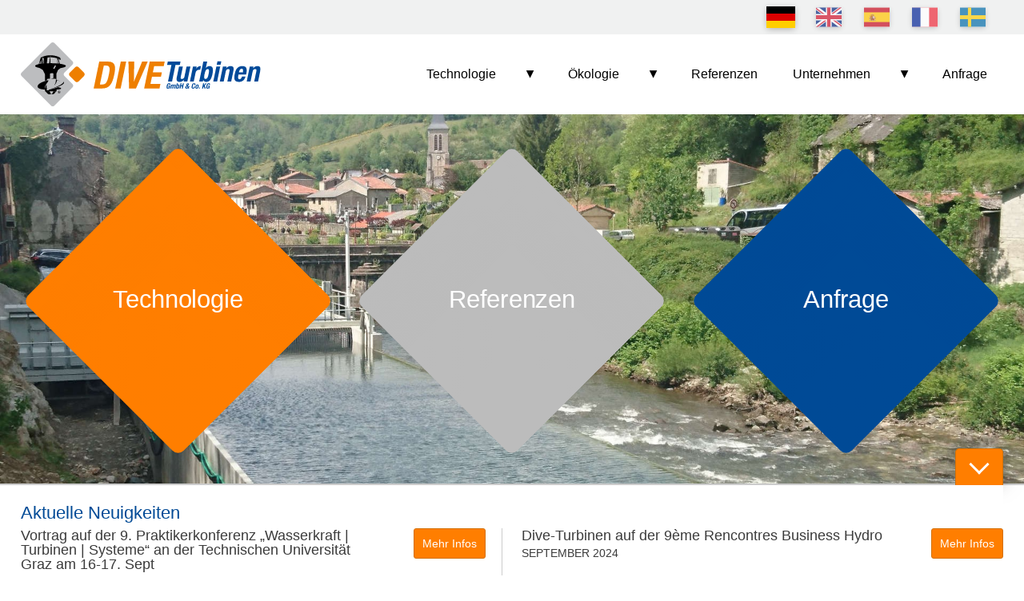

--- FILE ---
content_type: text/html; charset=utf-8
request_url: https://dive-turbine.de/de
body_size: 5763
content:
<!DOCTYPE html>
<html lang="de" xmlns="https://www.w3.org/1999/xhtml" >
	<head>
		<meta charset="utf-8">
		<title>DIVE-Turbine &ndash; Wasserkraft f&uuml;r Nieder- und Mittelgef&auml;lle</title>
		
		<meta name="keywords" content="Wasserkraft, fischfreundlich, Niedergef&auml;lle, Mittelgef&auml;lle">
		<meta name="description" content="Die DIVE-Turbine ist eine Turbine f&uuml;r Fallh&ouml;hen von 2m bis 120m und Leistungen bis zu 5 MW pro Turbine.">
		<meta name="author" content="DIVE Turbinen GmbH &amp; Co.KG">
		<meta name="publisher" content="DIVE Turbinen GmbH &amp; Co. KG">
		
		<meta name="revisit-after" content="">
		
		<meta name="dcterms.rightsHolder" content="DIVE Turbinen GmbH &amp; Co.KG">
		<meta name="dcterms.title" content="DIVE-Turbine &ndash; Wasserkraft f&uuml;r Nieder- und Mittelgef&auml;lle">
		<meta name="dcterms.abstract" content="DIVE-Turbine - Fischfreundliche Turbine bis 4MW">
		<meta name="dcterms.subject" content="Wasserkraft-Turbine f&uuml;r Leistungen bis zu 4MW">
		<meta name="dcterms.type" content="">
		<meta name="dcterms.audience" content="All, Clients">
		<meta name="dcterms.created" content="2017-07-25">
		<meta name="generator" content="MATRIX-CMS">
		<meta name="robots" content="index,follow">
		
		<meta name="geo.region" content="DE-BY">
		<meta name="geo.placename" content="Amorbach">
		<meta name="geo.position" content="49.6494300,9.2119400">
				
		<meta name="viewport" content="width=device-width, initial-scale=1">
		
				
		<link rel="canonical" href="https://dive-turbine.de/de"> 
		<link rel="alternate" hreflang="de" href="https://dive-turbine.de/de"> 
		<link rel="alternate" hreflang="en" href="https://dive-turbine.de/en"> 
		<link rel="alternate" hreflang="es" href="https://dive-turbine.de/es"> 
		<link rel="alternate" hreflang="fr" href="https://dive-turbine.de/fr"> 
		<link rel="alternate" hreflang="sv" href="https://dive-turbine.de/sv"> 
		
		<link id="favicon" rel="icon" type="image/x-icon" href="https://dive-turbine.de/images/content/favicon.ico?cv1341729" title="DIVE-Turbine &ndash; Wasserkraft f&uuml;r Nieder- und Mittelgef&auml;lle Icon">
		
		<link rel="stylesheet" type="text/css" id="cssfont-GoogleFonts" href="/fonts/GoogleFonts/stylesheet.css?cv1341729">
		<link rel="stylesheet" type="text/css" id="cssglobal" href="https://dive-turbine.de/css/global.css?cv1341729">
		<link rel="stylesheet" type="text/css" id="cssstyle" href="https://dive-turbine.de/css/style.css?cv1341729">
		<link rel="stylesheet" type="text/css" id="csseditor" href="https://dive-turbine.de/css/editor.css?cv1341729">
		<link rel="stylesheet" type="text/css" id="csscontent" href="/area/content/content.css?cv1341729">
		<link rel="stylesheet" type="text/css" id="csscontentDisplay" href="/modules/contentDisplay/contentDisplay.css?cv1341729">
		<link rel="stylesheet" type="text/css" id="cssiBox" href="https://dive-turbine.de/css/iBox.css?cv1341729">
		<link rel="stylesheet" type="text/css" id="cssxGalerie" href="https://dive-turbine.de/area/ajax/modules/xGalerie/xGalerie.css?cv1341729">
		<link rel="stylesheet" type="text/css" id="cssContentLinkGallery" href="/modules/ContentLinkGallery/ContentLinkGallery.css?cv1341729">
		<link rel="stylesheet" type="text/css" id="csscontentFilesDownloads" href="/modules/contentFilesDownloads/contentFilesDownloads.css?cv1341729">
		<link rel="stylesheet" type="text/css" id="csspixNav" href="/modules/pixNav/pixNav.css?cv1341729">
		<link rel="stylesheet" type="text/css" id="csspixBgBlender" href="/modules/pixBgBlender/pixBgBlender.css?cv1341729">
		<link rel="stylesheet" type="text/css" id="csslangflags" href="/modules/langflags/langflags.css?cv1341729">
		<link rel="stylesheet" type="text/css" id="cssnavidrop" href="/area/ajax/modules/navidrop/navidrop.css?cv1341729">
		<link rel="stylesheet" type="text/css" id="cssnavi" href="/area/ajax/modules/navi/navi.css?cv1341729">
		<link rel="stylesheet" type="text/css" id="cssdspTeaserList" href="/modules/dspTeaserList/dspTeaserList.css?cv1341729">
		<script type="text/javascript" id="jsjquery" src="https://dive-turbine.de/js/jquery/jquery-3.4.1.min.js?cv1341729"></script>
		<script type="text/javascript" id="jsglobal" src="https://dive-turbine.de/js/global.js?cv1341729"></script>
		<script type="text/javascript" id="jsbase64" src="https://dive-turbine.de/js/base64.js?cv1341729"></script>
		<script type="text/javascript" id="jsanchor" src="https://dive-turbine.de/js/anchor.class.js?cv1341729"></script>
		<script type="text/javascript" id="jslayout" src="https://dive-turbine.de/js/layout.js?cv1341729"></script>
		<script type="text/javascript" id="jsform" src="https://dive-turbine.de/js/form.class.js?cv1341729"></script>
		<script type="text/javascript" id="jsdimensions" src="https://dive-turbine.de/js/dimensions.class.js?cv1341729"></script>
		<script type="text/javascript" id="jsajax" src="https://dive-turbine.de/js/ajax.class.js?cv1341729"></script>
		<script type="text/javascript" id="jsiBox" src="https://dive-turbine.de/js/iBox.class.js?cv1341729"></script>
		<script type="text/javascript" id="jsshader" src="https://dive-turbine.de/js/shader.class.js?cv1341729"></script>
		<script type="text/javascript" id="jsajaxPopup" src="https://dive-turbine.de/js/ajaxPopup.class.js?cv1341729"></script>
		<script type="text/javascript" id="jstimers" src="https://dive-turbine.de/js/jquery.timers/jquery.timers-1.2.js?cv1341729"></script>
		<script type="text/javascript" id="jsdspTeaserList" src="/modules/dspTeaserList/dspTeaserList.js?cv1341729"></script>
	</head>
	<body>
		<div class="pixBgBlender">
		<script type="text/javascript">
		$(document).ready(function(){
			$('.pixBgBlender .hide').css({opacity: 0, display: 'none'}).removeClass('hide');
			window.setTimeout('pixBgBlenderae590483087cbbe6918a1890543c54baAutoMeth();', 10000);
		});
		var pixBgBlenderae590483087cbbe6918a1890543c54baAutomatic = true;
		function pixBgBlenderae590483087cbbe6918a1890543c54baNext () {
			pixBgBlenderae590483087cbbe6918a1890543c54baAutomatic = false;
			var nextItem = $('.pixBgBlender .item')[0];
			$('.pixBgBlender .current').removeClass('current');
			$(nextItem).addClass('current');
			$(nextItem).css({opacity: 0, display: 'block'}).detach().appendTo('.pixBgBlender');
			$(nextItem).animate({opacity: 1}, 5000, function(){
				$(nextItem).prev('.item').css({opacity: 0, display: 'none'});
			});
		}
		function pixBgBlenderae590483087cbbe6918a1890543c54baPrev () {
			pixBgBlenderae590483087cbbe6918a1890543c54baAutomatic = false;
			var currentItem = $('.pixBgBlender .current');
			var prevItem = $(currentItem).prev('.item');
			$(currentItem).removeClass('current');
			$(prevItem).addClass('current').css({opacity: 1, display: 'block'});
			$(currentItem).animate({opacity: 0}, 5000, function(){
				$(currentItem).css({display: 'none'}).detach().insertAfter('.pixBgBlender script');
			});
		}
		function pixBgBlenderae590483087cbbe6918a1890543c54baAutoMeth () {
			//console.log(pixBgBlenderae590483087cbbe6918a1890543c54baAutomatic);
			if (pixBgBlenderae590483087cbbe6918a1890543c54baAutomatic) {
				pixBgBlenderae590483087cbbe6918a1890543c54baNext();
				pixBgBlenderae590483087cbbe6918a1890543c54baAutomatic = true;
				window.setTimeout('pixBgBlenderae590483087cbbe6918a1890543c54baAutoMeth();', 15000);
			}
		}
	</script>
			<div
		class="item hide"
		style="background-image: url('https://dive-turbine.de/uploads/pictures/resized/DIVE-Turbine_Oeblitz.2000x2000-crop.JPG');"
	></div>
		<div
		class="item hide"
		style="background-image: url('https://dive-turbine.de/uploads/pictures/resized/DIVE-Turbine_Oeblitz2.2000x2000-aspect.JPG');"
	></div>
		<div
		class="item hide"
		style="background-image: url('https://dive-turbine.de/uploads/pictures/resized/DIVE-Turbine_Munilque.2000x2000-aspect.jpg');"
	></div>
		<div
		class="item hide"
		style="background-image: url('https://dive-turbine.de/uploads/pictures/resized/DIVE-Turbine_France1.2000x2000-aspect.jpg');"
	></div>
		<div
		class="item hide"
		style="background-image: url('https://dive-turbine.de/uploads/pictures/resized/DIVE-Turbine_France2.2000x2000-crop.jpg');"
	></div>
		<div
		class="item current"
		style="background-image: url('https://dive-turbine.de/uploads/pictures/resized/DIVE-Turbine_France.2000x2000-aspect.jpg');"
	></div>
	</div>
<div id="content">
	<div class="SiteControl"><div class="LayerY posRelative"><div class="langflags alignRight ">
		<a
		href="https://dive-turbine.de/de"
		hreflang="de"
		class="flag active"
		title="Deutsch"
	><img src="https://dive-turbine.de/images/flags/svg/de-DE.svg" alt="de" /></a>
		<a
		href="https://dive-turbine.de/en"
		hreflang="en"
		class="flag inactive"
		title="English"
	><img src="https://dive-turbine.de/images/flags/svg/en-GB.svg" alt="en" /></a>
		<a
		href="/es"
		hreflang="es"
		class="flag inactive"
		title="Español"
	><img src="https://dive-turbine.de/images/flags/svg/es-ES.svg" alt="es" /></a>
		<a
		href="https://dive-turbine.de/fr"
		hreflang="fr"
		class="flag inactive"
		title="Français"
	><img src="https://dive-turbine.de/images/flags/svg/fr-FR.svg" alt="fr" /></a>
		<a
		href="https://dive-turbine.de/sv"
		hreflang="sv"
		class="flag inactive"
		title="Svenska"
	><img src="https://dive-turbine.de/images/flags/svg/sv-SE.svg" alt="sv" /></a>
	</div>
</div></div>
<header>
	<div id="top" class="LayoutTop LoStage justflex flexwrap flexmiddle">
		<a class="Logo" href="https://dive-turbine.de/de" title="DIVE-Turbine - Wasserkraft f&uuml;r Nieder- und Mittelgef&auml;lle"><img src="https://dive-turbine.de/images/content/logo.svg" alt="DIVE-Turbine &ndash; Wasserkraft f&uuml;r Nieder- und Mittelgef&auml;lle" /></a>
		<div class="alignRight">
				<nav class="navidrop">
	<div class="base flexed flexwrap">
	<div class="wrapper">
		<div class="container pitch0 idle closed dormant isMother">
		<div class="link justflex subs">
			<a
				href="/Wasserkraft/DIVE-Turbine"
				class="flexigrow1 pitch0 idle closed dormant isMother"
												target="_self"
			>Technologie</a>
		</div>
		<div class="sub pitch1">
	<div class="wrapper">
		<div class="container pitch1 idle closed dormant">
		<div class="link justflex ">
			<a
				href="/Wasserkraft/DIVE-Turbine"
				class="flexigrow1 pitch1 idle closed dormant"
												target="_self"
			>DIVE-Turbine</a>
		</div>
			</div>
		<div class="container pitch1 idle closed dormant">
		<div class="link justflex ">
			<a
				href="/Wasserkraft-Turbine/Regelung"
				class="flexigrow1 pitch1 idle closed dormant"
												target="_self"
			>Regelung</a>
		</div>
			</div>
		<div class="container pitch1 idle closed dormant">
		<div class="link justflex ">
			<a
				href="/Wasserkraft/Leistungsbereich_Diagramm"
				class="flexigrow1 pitch1 idle closed dormant"
												target="_self"
			>Einsatzbereich</a>
		</div>
			</div>
		<div class="container pitch1 idle closed dormant">
		<div class="link justflex ">
			<a
				href="/Wasserkraft/Vorteile"
				class="flexigrow1 pitch1 idle closed dormant"
												target="_self"
			>Vorteile</a>
		</div>
			</div>
		<div class="container pitch1 idle closed dormant">
		<div class="link justflex ">
			<a
				href="/Wasserkraft/Anwendungen"
				class="flexigrow1 pitch1 idle closed dormant"
												target="_self"
			>Anwendungen</a>
		</div>
			</div>
		</div>
</div>	</div>
		<div class="container pitch0 idle closed dormant isMother">
		<div class="link justflex subs">
			<a
				href="/Ökologie/Fischvertraegliche_Turbine"
				class="flexigrow1 pitch0 idle closed dormant isMother"
												target="_self"
			>&Ouml;kologie</a>
		</div>
		<div class="sub pitch1">
	<div class="wrapper">
		<div class="container pitch1 idle closed dormant">
		<div class="link justflex ">
			<a
				href="/Ökologie/Fischvertraegliche_Turbine"
				class="flexigrow1 pitch1 idle closed dormant"
												target="_self"
			>Fischvertr&auml;gliche Turbine</a>
		</div>
			</div>
		<div class="container pitch1 idle closed dormant">
		<div class="link justflex ">
			<a
				href="/Oekologie/Fischfreundliche_Feinrechen"
				class="flexigrow1 pitch1 idle closed dormant"
												target="_self"
			>Feinrechen f&uuml;r den Fischabstieg</a>
		</div>
			</div>
		</div>
</div>	</div>
		<div class="container pitch0 idle closed dormant">
		<div class="link justflex ">
			<a
				href="/Projekte-Wasserkraft"
				class="flexigrow1 pitch0 idle closed dormant"
												target="_self"
			>Referenzen</a>
		</div>
			</div>
		<div class="container pitch0 idle closed dormant isMother">
		<div class="link justflex subs">
			<a
				href="/Unternehmen/DIVE-Turbinen-GmbH-und-Co-KG"
				class="flexigrow1 pitch0 idle closed dormant isMother"
												target="_self"
			>Unternehmen</a>
		</div>
		<div class="sub pitch1">
	<div class="wrapper">
		<div class="container pitch1 idle closed dormant">
		<div class="link justflex ">
			<a
				href="/Unternehmen/DIVE-Turbinen-GmbH-und-Co-KG"
				class="flexigrow1 pitch1 idle closed dormant"
												target="_self"
			>DIVE Turbinen GmbH &amp; Co. KG</a>
		</div>
			</div>
		<div class="container pitch1 idle closed dormant">
		<div class="link justflex ">
			<a
				href="/Wasserkraftwerke/Leistungen"
				class="flexigrow1 pitch1 idle closed dormant"
												target="_self"
			>Leistungen</a>
		</div>
			</div>
		<div class="container pitch1 idle closed dormant">
		<div class="link justflex ">
			<a
				href="/Unternehmen/News"
				class="flexigrow1 pitch1 idle closed dormant"
												target="_self"
			>News</a>
		</div>
			</div>
		<div class="container pitch1 idle closed dormant">
		<div class="link justflex ">
			<a
				href="/Unternehmen/Partner"
				class="flexigrow1 pitch1 idle closed dormant"
												target="_self"
			>Partner</a>
		</div>
			</div>
		<div class="container pitch1 idle closed dormant">
		<div class="link justflex ">
			<a
				href="/Unternehmen/Veranstaltungen"
				class="flexigrow1 pitch1 idle closed dormant"
												target="_self"
			>Veranstaltungen</a>
		</div>
			</div>
		<div class="container pitch1 idle closed dormant isMother">
		<div class="link justflex ">
			<a
				href="/Arbeiten-bei-DIVE"
				class="flexigrow1 pitch1 idle closed dormant isMother"
												target="_self"
			>Stellenangebote</a>
		</div>
			</div>
		</div>
</div>	</div>
		<div class="container pitch0 idle closed dormant">
		<div class="link justflex ">
			<a
				href="/Anfrage-Turbine"
				class="flexigrow1 pitch0 idle closed dormant"
												target="_self"
			>Anfrage</a>
		</div>
			</div>
		</div>
</div>	<script type="text/javascript">
		var navidropObj = {
			Container: $('.navidrop'),
			Resize: function () {
				$('.navidrop .container.pitch0').each(function(){
					//$(this).attr('data-posx', $(this).position().left);
					//$(this).attr('data-width', $(this).outerWidth());
					if (navidropObj.Container.outerWidth()/2 < $(this).position().left + $(this).outerWidth()/2) $(this).addClass('mirrored').removeClass('straight');
					else $(this).addClass('straight').removeClass('mirrored');
				});
			}
		};
		$(window).resize(function(){ navidropObj.Resize(); });
		$(window).on('load', function(){ navidropObj.Resize(); });
	</script>
</nav>		<nav class="navi AjaxNaviLauncher">
		<button onclick="AjaxNavi.Cover();"></button>
	<script type="text/javascript">
		var AjaxNavi = {
			Canvas: null,
			Cover: function () {
				this.Canvas = $('<div class="NaviCanvas"></div>');
				$('body').append(this.Canvas);
				coverload(this.Canvas, 'https://dive-turbine.de/de/ajax/navi/~nm.5');
			},
			Load: function (node) {
				var sublevel = $('<div class="node'+node+' container sub"></div>');
				$('.NaviCanvas').append(sublevel);
				coverload(sublevel, 'https://dive-turbine.de/de/ajax/navi/~nm.5~node.'+node);
			}
		}
	</script>
</nav>		</div>
			</div>
</header>
	<div id="middle" class="layoutMiddle clearBoth"><div class="Layout justflex flexwrap ">
				<section id="center" class="main  ">
				<div class="pixNav cards LayerX oHidden">
	<div class="LayerY justflex flexwrap container">
				<div class="item">
			<a class="link posRelative inlineBlock" href="/Wasserkraft/Anwendungen" title="">
				<div class="imagecontainer">
					<img class="image" src="https://dive-turbine.de/uploads/pictures/resized/Orange.500x500-crop.png" alt="Orange.png" title="Technologie" />
									</div>
				<div class="text">
					<h1>Technologie</h1>
									</div>
			</a>
		</div>
				<div class="item">
			<a class="link posRelative inlineBlock" href="/Projekte-Wasserkraft" title="">
				<div class="imagecontainer">
					<img class="image" src="https://dive-turbine.de/uploads/pictures/resized/Grau.500x500-crop.png" alt="Grau.png" title="Referenzen" />
									</div>
				<div class="text">
					<h1>Referenzen</h1>
									</div>
			</a>
		</div>
				<div class="item">
			<a class="link posRelative inlineBlock" href="/Anfrage-Turbine" title="">
				<div class="imagecontainer">
					<img class="image" src="https://dive-turbine.de/uploads/pictures/resized/Blau.500x500-crop.png" alt="Blau.png" title="Anfrage" />
									</div>
				<div class="text">
					<h1>Anfrage</h1>
									</div>
			</a>
		</div>
					</div>
</div>
	</section>
	</div>
</div>
	<footer id="bottom" class="clearBoth">
	<div class="FixedNews">
		<div class="dspTeaserList">
	<div class="wrapper LayerY">
		<div class="Canvas">
			<div>
												<div class="h1s titel">Aktuelle Neuigkeiten</div>
								<div class="aktuell justflex flexwrap">
										<div class="dspTeaserElement intro s1 o2">
		<div class="item  item41"
	>
		<div class="TeaserContent">
			<a class="HighAnchor" name="T41"></a>
			<div class="heading justflex">
				<div><h2>Vortrag auf der 9. Praktikerkonferenz „Wasserkraft | Turbinen | Systeme“ an der Technischen Universität Graz am 16-17. Sept</h2><div class="date w100p">September 2025</div></div>
								<div class="more"><a class="cssbutton" href="/de/teaser/detail/~id.41/Vortrag-auf-der-9.-Praktikerkonferenz-Wasserkraft-Turbinen-Systeme-an-der-Technischen-Universitaet-Graz-am-16-17.-Sept.html">Mehr Infos</a></div>
								
							</div>
					</div>
		
	</div>
	
	<script type="text/javascript">
	function openContent(id) {
		var previewDiv = $('.item' + id + ' .preview');
		var fullDiv = $('.item' + id + ' .full');
		
		if(fullDiv.css("display") == "none") {
			if(typeof(fullDiv) != "undefined" ) {
				
				var height = previewDiv.height();
				previewDiv.addClass("ohidden");
				previewDiv.addClass("displayNone");
				fullDiv.removeClass("displayNone");
				var tohei = fullDiv.height();
				fullDiv.height(height);
				
				fullDiv.stop().animate({height: tohei}, 250, function() {
					fullDiv.removeAttr("style");
					previewDiv.removeAttr("style");
				});
			}
		} else {
			if(typeof(fullDiv) != "undefined" ) {
				
				previewDiv.removeClass("displayNone");
				var tohei = previewDiv.height();
				previewDiv.addClass("displayNone");
				
				fullDiv.stop().animate({height: tohei}, 250, function() {
					fullDiv.removeAttr("style");
					previewDiv.removeAttr("style");
					previewDiv.removeClass("displayNone");
					fullDiv.addClass("displayNone");
				});
				
			}
		}
	}
	</script>

</div>										<div class="dspTeaserElement intro s1 o2">
		<div class="item  item40"
	>
		<div class="TeaserContent">
			<a class="HighAnchor" name="T40"></a>
			<div class="heading justflex">
				<div><h2>Dive-Turbinen auf der 9ème Rencontres Business Hydro</h2><div class="date w100p">September 2024</div></div>
								<div class="more"><a class="cssbutton" href="/de/teaser/detail/~id.40/Dive-Turbinen-auf-der-9-me-Rencontres-Business-Hydro.html">Mehr Infos</a></div>
								
							</div>
					</div>
		
	</div>
	
	<script type="text/javascript">
	function openContent(id) {
		var previewDiv = $('.item' + id + ' .preview');
		var fullDiv = $('.item' + id + ' .full');
		
		if(fullDiv.css("display") == "none") {
			if(typeof(fullDiv) != "undefined" ) {
				
				var height = previewDiv.height();
				previewDiv.addClass("ohidden");
				previewDiv.addClass("displayNone");
				fullDiv.removeClass("displayNone");
				var tohei = fullDiv.height();
				fullDiv.height(height);
				
				fullDiv.stop().animate({height: tohei}, 250, function() {
					fullDiv.removeAttr("style");
					previewDiv.removeAttr("style");
				});
			}
		} else {
			if(typeof(fullDiv) != "undefined" ) {
				
				previewDiv.removeClass("displayNone");
				var tohei = previewDiv.height();
				previewDiv.addClass("displayNone");
				
				fullDiv.stop().animate({height: tohei}, 250, function() {
					fullDiv.removeAttr("style");
					previewDiv.removeAttr("style");
					previewDiv.removeClass("displayNone");
					fullDiv.addClass("displayNone");
				});
				
			}
		}
	}
	</script>

</div>									</div>
					<div class="alignRight"><a class="link cursorPointer" href="/Unternehmen/News">Alle Neuigkeiten</a></div>
							</div>
		</div>
		<span class="togglebutton toggle cursorPointer" onclick="CookieFlip();"></span>
	</div>
	<script type="text/javascript">
		if (localStorage.FixedNews == 'true') $('.dspTeaserList .wrapper').addClass('suppress');
		var factor = localStorage.NewsCanvasHeight ? $('.dspTeaserList .wrapper .Canvas').outerWidth() / localStorage.NewsCanvasHeight : $('.dspTeaserList .wrapper .Canvas').outerWidth() / $('.dspTeaserList .wrapper .Canvas').outerHeight();
		function CookieFlip () {
			if ($('.dspTeaserList .wrapper').hasClass('suppress')) {
				$('.dspTeaserList .wrapper .Canvas').css('height', 0);
				$('.dspTeaserList .wrapper').removeClass('suppress');
				$('.dspTeaserList .wrapper .Canvas, .newsspace').animate({height: Math.floor($('.dspTeaserList .wrapper').width()/factor)}, {duration: 800, easing: 'swing', complete: function() {
					$('.dspTeaserList .wrapper .Canvas').removeAttr('style');
					if ($('.FixedNews').offset().top + $('.FixedNews').outerHeight() > $(window).scrollTop() + $(window).height()) $(window).scrollTop($(window).scrollTop() + 1);
				}});
				localStorage.setItem('FixedNews', false);
			} else {
				if (typeof(Storage) !== 'undefined') localStorage.setItem('NewsCanvasHeight', Number($('.dspTeaserList .wrapper .Canvas').outerHeight()));
				factor = $('.dspTeaserList .wrapper .Canvas').outerWidth() / localStorage.NewsCanvasHeight;
				$('.dspTeaserList .wrapper .Canvas').css('height', $('.dspTeaserList .wrapper').outerHeight());
				$('.dspTeaserList .wrapper').addClass('suppress');
				$('.dspTeaserList .wrapper .Canvas, .newsspace').animate({height: 0}, {duration: 800, start: function() {
				}, complete: function(){
					$('.dspTeaserList .wrapper .Canvas').removeAttr('style');
					if ($('.dspTeaserList .togglebutton').offset().top + $('.dspTeaserList .togglebutton').outerHeight() > $('footer .Block').offset().top) $(window).scrollTop($(window).scrollTop() + 1);
				}});
				localStorage.setItem('FixedNews', true);
			}
		}
		
	</script>
</div>
	</div>
	<div class="Block">
		<div class="LayoutBottom LayerY justflex flexwrap flextop">
			<div class="klausel">
				Alle Rechte vorbehalten				<span class="nowrap vaTop">&copy; DIVE Turbinen GmbH & Co.KG</span>
				<div class="contentDisplay inlineBlock kontakt">
					<div class="contentBody "><p>| Am Grundlosen Brunnen 2 | 63916 Amorbach | Telefon:&nbsp;<a href="tel:+499373974942">+49 9373 9749-42</a></p></div>
				</div>
				<div class="contentDisplay SocialIcons">
					<div class="contentBody "><p><a href="https://www.linkedin.com/company/dive-turbine" target="_blank"><img src="https://dive-turbine.de/uploads/pictures/resized/LinkedIn-icon.40x32-squeeze.png" alt="LinkedIn-icon.png"  class="mxci ">
</a></p></div>
				</div>
			</div>
			<div class="footnav">
			<a href='/Anbieterkennzeichnung' class="idle first" target='_self'>Impressum</a> <a href='https://www.google.de/maps/place/DIVE+Turbinen+GmbH+%26+Co.+KG/@49.6494335,9.2097513,17z/data=!4m13!1m7!3m6!1s0x4797ffd44d8164b1:0xc265c1d76a755a54!2sAm+Grundlosen+Brunnen+2,+63916+Amorbach!3b1!8m2!3d49.64943!4d9.21194!3m4!1s0x4797ffd44d8164b1:0xca924decfc6a985f!8m2!3d49.64943!4d9.21194' class="idle" target='_blank'>Anfahrt</a> <a href='/de/content/Datenschutzerklaerung/~nm.59' class="idle" target='_self'>Datenschutzerkl&auml;rung </a> <a href='/de/content/AGB/~nm.123' class="idle" target='_self'>AGB</a> <a href='/Benutzer/Login' class="idle last" target='_self'>Anmelden</a>			</div>
		</div>
	</div>
</footer>
</div>
<span class="ScrollTop cursorPointer" onclick="ScrollTo(0);"></span>
<div class="modResources displayNone">
	<div title="loading..." class="loading modResourceLoading Default posAbsolute"></div>
	<div title="loading..." class="loading modResourceLoading Small posAbsolute"><img class="inlineBlock" src="https://dive-turbine.de/images/icons/loading.3d.18x15.gif" alt="loading" /></div>
	<div title="loading..." class="loading modResourceLoading Tiny posAbsolute"></div>
	<img class="TransparentPixel" src="https://dive-turbine.de/images/layout/trans1x1.gif">
</div>	</body>
</html>

--- FILE ---
content_type: text/css
request_url: https://dive-turbine.de/css/global.css?cv1341729
body_size: 10716
content:
/** MATRIX-CMS **/

:root {
  --me-dark-color: #1c1c1c;
  --me-middledark-color: #5b5b5b;;
  --me-logo-color: #a28430;
  --me-soft-color: #b2b2b2;
  --me-content-left-padding: 82px;
  --me-transition-time: 250ms;
}

.matrixcms, .matrixcms a {
	font: 12px/14px serif;
}
* { outline: none; }

body,
.GPS {
	font-family: 'Open Sans', sans-serif;
	font-size: 16px;
	line-height: 150%;
	color: #3b3b3b;
}
body {
	padding: 0;
	margin: 0;
	background-color: #fff;
}

* img { border: none; display: block; }
object:hover { border: 0px solid transparent; }

.mxci { max-width: 100%; }

.small { font-size: 85%; }

p, hr, .GPM { margin: 0 0 12px 0; }
p { line-height: 150%; }
.inline { display: inline; }
.floatRight { float: right; }
.floatLeft { float: left; }
.clearBoth { clear: both; }
.nowrap, .NoWrap { white-space: nowrap; }
.BorderBox { box-sizing: border-box; }
.justify { text-align: justify; }

.valignTop.valignTop.valignTop,
.vaTop.vaTop.vaTop,
.alignTop.alignTop.alignTop { vertical-align: top; }
.vaMiddle.vaMiddle.vaMiddle,
.alignMiddle.alignMiddle.alignMiddle { vertical-align: middle; }
.vaBottom.vaBottom.vaBottom { vertical-align: bottom; }
.vaBase.vaBase.vaBase { vertical-align: baseline; }

.alignRight.alignRight.alignRight { text-align: right; }
.alignLeft.alignLeft.alignLeft { text-align: left; }
.alignCenter.alignCenter.alignCenter { text-align: center; }

.displayBlock.displayBlock.displayBlock { display: block; }
.displayInline.displayInline.displayInline,
.inline.inline.inline { display: inline; }
.displayInlineBlock.displayInlineBlock.displayInlineBlock,
.inlineBlock.inlineBlock.inlineBlock { display: inline-block; }
.displayNone.displayNone.displayNone { display: none; }

.invisible.invisible.invisible { visibility: hidden; }

.posAbsolute.posAbsolute.posAbsolute { position: absolute; }
.posRelative.posRelative.posRelative { position: relative; }

.oHidden.oHidden.oHidden { overflow: hidden; }

.bold { font-weight: bold; }
.italic { font-style: italic; }
.uppercase { text-transform: uppercase; }
.cursorPointer { cursor: pointer; }
.cursorDefault { cursor: default; }

.NoSelect {
	-webkit-user-select: none;
	-moz-user-select: none;
	-ms-user-select: none;
	user-select: none;
}

.TransformMirror {
	-ms-transform: scale(-1, 1);
	-webkit-transform: scale(-1, 1);
	transform: scale(-1, 1);
}

.ClearFloat:after {
	content: '';
	display: block;
	clear: both;
}

.LoStage {
	max-width: 1200px;
	width: 96%;
	padding-left: 2%;
	padding-right: 2%;
	margin: auto;
}

.FieldRequired:after {
	content: '*';
	color: #a23;
	margin-left: 7px;
}

.TableFlow {overflow-x: auto;}


/* Flexy Stuff */

.flexed,
.justflex {
	display: -webkit-box; -ms-flex: 1; display: -ms-flexbox; display: flexbox; display: box; display: -ms-flex; display: -webkit-flex;
	display: flex;
	flex: 0 1 auto;
}
.justflex {
	-webkit-justify-content: space-between;
	-ms-flex-pack: justify;
	-ms-justify-content: space-between;
	justify-content: space-between;
}
.flexwrap {
	-webkit-flex-wrap: wrap;
	-ms-flex-wrap: wrap;
	flex-wrap: wrap;
}
.flexigrow1 {
	-webkit-flex-grow: 1;
	-ms-flex-grow: 1;
	flex-grow: 1;
}
.flextop { align-items: flex-start; }
.flexmiddle { align-items: center; }
.flexbase { align-items: baseline; }
.flexbottom { align-items: flex-end; }
.flexstretch { align-items: stretch; }

.flexcenter { justify-content: center; }
.flexright { justify-content: flex-end; }
.flexaround { justify-content: space-around; }

.flexitop { align-self: flex-start; }
.fleximiddle { align-self: center; }
.flexibase { align-self: baseline; }
.flexibottom { align-self: flex-end; }


.DefaultGrid {
	display: grid;
	grid-column-gap: 2%;
}
@media all and (min-width: 800px) {
	.Grid2 {grid-template-columns: repeat(2, 1fr);}
	.Grid3 {grid-template-columns: repeat(2, 1fr);}
	.Grid4 {grid-template-columns: repeat(3, 1fr);}
}

@media all and (min-width: 1200px) {
	.Grid3 {grid-template-columns: repeat(3, 1fr);}
	.Grid4 {grid-template-columns: repeat(4, 1fr);}
}

/* some widths */
.w10p { width: 10%; }
.w20p { width: 20%; }
.w30p { width: 30%; }
.w40p { width: 40%; }
.w50p { width: 50%; }
.w60p { width: 60%; }
.w70p { width: 70%; }
.w80p { width: 80%; }
.w90p { width: 90%; }
.w100p,
.fullWidth { width: 100%; }
.noMargin { margin: 0; }
.cfx { display: block; width: 100%; height: 1px; } /*clear full x-axis*/
.jfx { display: inline-block; width: 100%; height: 1px; } /*justify full x-axis*/

/* Columns */
.s1.o2 { width: 49%; }
.s1.o3 { width: 32%; }
.s2.o3 { width: 66%; }
.s1.o4 { width: 23.5%; }
.s2.o4 { width: 49%; }
.s3.o4 { width: 74.5%; }
.s1.o5 { width: 19%; }
.s2.o5 { width: 39.25%; }
.s3.o5 { width: 59.5%; }
.s4.o5 { width: 79.75%; }

.table { display: table; }
.table.inlineBlock, .table.inline { display: inline-table; }
.table .row { display: table-row; }
.table .row .cell { display: table-cell; }
.table .row.vaMiddle .cell { vertical-align: middle; }
.table .row.displayNone, .table .row .cell.displayNone { display: none; }
table.nbcpcs {
	border: none;
	padding: 0;
	border-spacing: 0;
	border-collapse: collapse;
}

/* The Pads */
.pl { padding-left: 5px; }
.pr { padding-right: 5px; }
.pt { padding-top: 5px; }
.pb { padding-bottom: 5px; }
.ph { padding-top: 5px; padding-bottom: 5px; }
.pv { padding-left: 5px; padding-right: 5px; }
.pc { padding: 5px; }

/* The Lines */
.bl { border-left: 1px solid #f0ede3; }
.br { border-right: 1px solid #f0ede3; }
.bt { border-top: 1px solid #f0ede3; }
.bb { border-bottom: 1px solid #f0ede3; }
.bh { border-top: 1px solid #f0ede3; border-bottom: 1px solid #f0ede3; }
.bv { border-left: 1px solid #f0ede3; border-right: 1px solid #f0ede3; }
.bc { border: 1px solid #f0ede3; }

h1,
.h1s {
	font-size: 46px;
	line-height: 100%;
	font-weight: 400;
	padding: 0px 0px 8px;
	margin: 0 0 .5em;
	color: #004a96;
	font-family: 'Arial Narrow', sans-serif;
}
h2,
.h2s {
	margin: 0px;
	margin-bottom: 1.2rem;
	padding: 0px;
	font-size: 34px;
	color: #171614;
	font-weight: 300;
	line-height: 100%;
	font-family: 'Arial Narrow', sans-serif;
}
h1 + h2, p + h2 { padding-top: .5em; }
h3 {
	margin: 0px;
	padding: 0px;
	margin-bottom: 0.5em;
	font-weight: 400;
	color: #004d9b;
	font-size: 22px;
	font-family: 'Arial Narrow', sans-serif;
}
h4 {
	margin: 0px;
	padding: 0px;
	margin: 0 0 0.5em 0;
	font-weight: normal;
	font-style: italic;
	font-size: 100%;
	font-family: 'Arial Narrow', sans-serif;
}
@media all and (max-width: 800px) {
	h1, .h1s {font-size: 34px}
	h2, .h2s {font-size: 24px}
}
a, .GAS { color: #004a96; text-decoration: none; }
a:hover, .GAS:hover { text-decoration: underline; }
a.selected, .GAS.selected { text-decoration: underline; }

ul:not([type]) {
	margin: 0;
	padding: 0 0 1em;
	list-style: none;
	width: auto;
	overflow: hidden;
}
ul:not([type]) > li {
	margin: 0;
	padding: 0;
	padding: 2px 0px;
	padding-left: 20px;
	position: relative;
}
ul:not([type]) li:before {
	content: '';
	position: absolute;
	left: 2px;
	top: 8px;
	border-radius: 3px;
	width: 11px;
	height: 11px;
	background: #bcbcbc;
	transform: rotate(45deg);
}
ul:not([type]) li:after {
	content: '';
	width: 4px;
	height: 4px;
	background: #ff7e00;
	position: absolute;
	left: 8px;
	top: 9px;
	border-radius: 2px;
	transform: rotate(45deg);
	border: 2px solid #fff;
}
ol {
	margin: 0;
	padding: 0 0 1em;
	/*font-weight: bold;*/
	list-style-type: none;
	counter-reset: step-counter;
}

ol:first-of-type { padding-left: 0; }
ol ol:first-child {padding-left: 25px;}

ol li {
	margin: 0;
	padding: 4px 0px;
	padding-left: 50px;
}
ol li:before {
	counter-increment: step-counter;
	content: counters(step-counter, ".");
	margin-right: 0px;
	font-size: 20px;
	line-height: 100%;
	background: #fff;
	border: 2px solid #ee7e01;
	color: #fff;
	font-family: 'Roboto Mono', monospace;
	padding: 3px 7px;
	border-radius: 50%;
	position: absolute;
	margin-left: -45px;
	margin-top: 0px;;
	color: #3b3b3b;
}

INPUT[type=text], INPUT[type=password], textarea {
	border: 1px solid #ccc;
	background: none;
	box-shadow: none;
	box-sizing: border-box;
	padding: 6px;
	font-size: 100%;
	font: 16px 'Roboto', sans-serif;
	border-radius: 1px;
}
INPUT[type=text], INPUT[type=password] {
	height: 2em;
	line-height: 100%;
}
INPUT[type=text]:focus, INPUT[type=password]:focus, textarea:focus {
	box-shadow: 0px 0px 2px #5e8;
}
INPUT.button, INPUT[type="submit"], INPUT[type="button"], INPUT[type="reset"] {
	color: black;
	border: 1px solid;
	border-left-color: #D0D7E8;
	border-top-color: #D0D7E8;
	border-bottom-color: #D0D7E8;
	border-right-color: #D0D7E8;
	padding: 0px 3px;
	background: white;
}
INPUT[type="submit"].displayNone {
	display: block;
	width: 1px;
	height: 1px;
	overflow: hidden;
	border: none;
	background: none;
	opacity: 0.01;
	position: absolute;
	top: -9999px;
	left: -9999px;
}
label { position: relative; }

input[type='checkbox']:checked,
input[type='checkbox']:not(:checked),
input[type='radio']:checked,
input[type='radio']:not(:checked) {
	background: transparent;
	position: absolute;
	opacity: 0;
}

input[type='checkbox'] + label,
input[type='radio'] + label {
	padding: 1px 7px 1px 35px;
	margin-bottom: 4px;
	display: inline-block;
	border-radius: 1px;
	padding-left: 35px;
	cursor: pointer;
	font-weight: 600;
	transition: all 300ms;
}
input[type='checkbox']:focus + label,
input[type='radio']:focus + label {
		box-shadow: 0 0 0px 1px steelblue;
}
input[type='radio']:checked  + label {
	color: #ff7e00;
}
input[type='checkbox'] + label:before,
input[type='radio'] + label:before {
	content: '';
	display: inline-block;
	position: absolute;
	left: 8px;
	top: 3px;
	transform: rotate(45deg) scale(.8);
	width: 18px;
	height: 18px;
	border-radius: 5px;
	background: #bcbcbc;
	transition: all 200ms;
	box-sizing: border-box;
}

input[type='checkbox'] + label:after,
input[type='radio'] + label:after {
	content: '';
	display: inline-block;
	position: absolute;
	top: 6px;
	left: 6px;
	width: 12px;
	height: 12px;
	border-radius: 2px;
	background-color: transparent;
	transform: rotate(45deg) scale(.8);
	transition: all 300ms;
	border: 2px solid #fff;
	box-sizing: border-box;
}

input[type='radio']:checked  + label:after {
	background-color: #ff7e00;
	left: 16px;
	transform: rotate(45deg) scale(-0.8);
}
input[type='checkbox'] + label:after {
	left: 11px;
	border: none;
	background: #f47e03;
	border: 1px solid #fff;
	transform: scale(0);
	transition: all 600ms;
}
input[type='checkbox']:checked  + label:after {
	transform: rotate(45deg) scale(.8);
}
label { position: relative; }


.shortNum {
	width: 30px;
	text-align: center;
	padding-left: 0;
	padding-right: 0;
}

hr {
	border: none;
	border-bottom: 1px solid #b8b8b8;
	font-size: 0px;
	background-color: transparent;
}

sup, sub {
	height: 0;
	line-height: 1;
	vertical-align: baseline;
	position: relative;
	font-size: 75%;
}

sup { bottom: 1ex; }
sub { top: .5ex; }

--- FILE ---
content_type: text/css
request_url: https://dive-turbine.de/css/style.css?cv1341729
body_size: 28892
content:
.print { background: none; }
body.popup {
	background-image: none;
	background-color: #fff;
}
body.popup #middle {
	padding: 15px;
}
header, #middle, footer { position: relative; }
#middle.nos { box-shadow: none; }
header { z-index: 30; }
#middle { z-index: 2; }
footer { z-index: 20; }

/* Top */
header {
	background-color: #fff;
	width: 100%;
	position: absolute;
	left: 0;
}
.Stage1 header, .Scrolled header {
	position: fixed;
	top: 0;
}
.headspace {height: 105px;}

header.Sticky {
	position: sticky;
	top: 0;
	left: 0;
}
.Scrolled header.Sticky {
	background: rgba(255,255,255,0.8);
}
.sitenav {
	position: absolute;
	top: 10px;
	right: 10px;
}
.LayoutTop {
	position: relative;
	margin: auto;
	z-index: 200;
	max-width: 1500px;
	min-height: 50px;
	padding: 10px 2%;
}

.LayoutTop .Logo {
	display: inline-block;
}
.LayoutTop .Logo img {
	max-width: 100%;
	height: 80px;
}
.LayerX {
	padding-top: 2rem;
	padding-bottom: 2rem;
}
.LayerY {
	max-width: 1500px;
	width: 96%;
	margin: auto; 
	padding-left: 2%;
	padding-right: 2%;
}
.LayerY.box {
	padding-top: 20px;
	padding-bottom: 20px;
	background: #fff;
	border-radius: 5px;
}
.layoutMiddle .LayerY.box {
	overflow: hidden;
}

.Container {
	background-color: #bdbdbc;
}

.SiteControl {
	background: #f0f1f1;
}

@media all and (min-width: 1200px) {
	header .navi {display: none;}
}
@media all and (max-width: 1199px) {
	header .navidrop {
		display: none;
	}
}

/* Middle */
#middle.nos {
	box-shadow: none;
}
.layoutMiddle {
	line-height: 150%;
}
section.main {
	order: 2;
	width: 100%;
}
section.main.hasLeft.hasRight {
	width: 49%;
}
nav.side,
aside.side {
	width: 23.5%;
}
#left {
	-ms-flex-order: 1;
	order: 1;
}
#right {
	-ms-flex-order: 3;
	order: 3;
}
section.main.hasLeft,
section.main.hasRight {
	width: 74.5%;
}
@media all and(max-width: 850px) {
	section.main.hasLeft.hasRight {
		width: 100%;
	}
}
@media all and (max-width: 600px) {
	section.main.hasLeft,
	section.main.hasRight,
	section.main.hasLeft.hasRight,
	#left, #right { width: 100%; }
	#right { -ms-flex-order: 2; order: 2; }
	section.main { -ms-flex-order: 3; order: 3; }
	.main.hasLeft,
	.main.hasRight { margin: 0; }
}

/* Bottom */
footer {
	border-top: 1px solid #ccc;
}
footer.fixed {
	position: fixed;
	bottom: 0;
	width: 100%;
}
.FixedNews.fixed {
	position: fixed;
	left: 0;
	bottom: 0;
	width: 100%;
}
footer .SocialIcons img {
	padding: 0 15px;
	vertical-align: middle;
}
footer .SocialIcons img:first-of-type {
	padding-left: 0;
}
footer .footnav { margin: 0; line-height: 100%; }
footer .footnav a {margin-right: 10px;}
footer .footnav a:last-of-type {
	border: 1px solid;
	padding: 3px 8px;
	box-sizing: border-box;
	display: inline-block;
	border-radius: 5px;
	margin-right: 0;
	transition: all 200ms;
}
footer .footnav a:hover:last-of-type,
footer .footnav a.open:last-of-type,
footer .footnav a.selected:last-of-type {background: #fff; color: #004a96; text-decoration: none;}
#middle.nos { box-shadow: none; }
footer {
	width: 100%;
}
footer .Block {
	position: relative;
	z-index: 20;
	padding: 1rem 0;
	background: #fff;
}
footer .Block:last-of-type {background: #004a96;}
footer .Block .col {width: 23.5%;}

footer .Block:last-of-type, footer .Block:last-of-type a {
	color: #fff;
}
#bottom a.selected, #bottom a.open {
	font-weight: bold;
}
.footnav {
	text-align: center;
}
.footnav {
	color: #babebc;
}

.LayoutBottom {
	padding: 0 2%;
	color: #fff;
	font-size: 14px;
}
.LayoutBottom .logo,
.LayoutBottom .logo img { max-width: 100%; }
.LayoutBottom .kontakt p {margin-bottom: 0}

.ScrollTop {
	position: fixed;
	bottom: 30px;
	right: 30px;
	width: 35px;
	height: 35px;
	opacity: 0;
	z-index: 20;
	transition: opacity 3s;
	background: rgb(255, 126, 0);
	border-radius: 2px;
	border-radius: 50%;
	border: 1px solid rgba(0, 0, 0, 0.4);
	padding: 5px;
	animation: 16s ShadowPulse infinite;
}
.Scrolled .ScrollTop {
	opacity: 1;
}
.ScrollTop:focus {animation: 10s ShadowPulse;}
.ScrollTop:before {
	content: '';
	position: absolute;
	width: 15px;
	height: 15px;
	top: 10px;
	left: 10px;
	border: 2px solid #fff;
	border-radius: 2px;
	border-width: 4px 4px 0 0;
	transform: rotate(-45deg);
	transform-origin: 100% 50%;
}
@keyframes ShadowPulse {
	0% {
		box-shadow:
		0 0 0 0px rgba(255, 0, 255, 0),
		0 0 0 0px rgba(255, 0, 255, 0),
		0 0 0 0px rgba(255, 0, 255, 0);
	}
	0.25% {
		box-shadow:
		0 0 0 5px rgba(255, 0, 255, 0.4),
		0 0 0 3px rgba(255, 0, 255, 0.3),
		0 0 0 1px rgba(255, 0, 255, 0.2);
	}
	2.5% {
		box-shadow:
		0 0 0 10px rgba(255, 0, 255, 0.2),
		0 0 0 5px rgba(255, 0, 255, 0.4),
		0 0 0 2px rgba(255, 0, 255, 0.6);
	}
	25% {
		box-shadow:
		0 0 6px 50px rgba(255, 0, 255, 0),
		0 0 6px 35px rgba(255, 0, 255, 0),
		0 0 6px 20px rgba(255, 0, 255, 0);
	}
	100% {
		box-shadow:
		0 0 6px 50px rgba(255, 0, 255, 0),
		0 0 6px 35px rgba(255, 0, 255, 0),
		0 0 6px 20px rgba(255, 0, 255, 0);
	}
}

video { max-width: 100%; }

.Box {
	background: #fff;
	box-shadow: 0 3px 30px -10px rgba(0, 0, 0, 0.8);
	padding: 10px;
}
.Box.full {
	padding: 0;
}

/* Some backgrounds and shapes */
.sandstone {
	background-image: url('../images/layout/sandstone.png');
	background-repeat: repeat;
}
.softedges {
	border-radius: 5px;
}

/* Gradients */
.gradient1 {
	background: rgb(166,34,12); /* Old browsers */
	background: -moz-linear-gradient(45deg,  rgba(166,34,12,1) 0%, rgba(182,47,24,1) 100%); /* FF3.6+ */
	background: -webkit-gradient(linear, left bottom, right top, color-stop(0%,rgba(166,34,12,1)), color-stop(100%,rgba(182,47,24,1))); /* Chrome,Safari4+ */
	background: -webkit-linear-gradient(45deg,  rgba(166,34,12,1) 0%,rgba(182,47,24,1) 100%); /* Chrome10+,Safari5.1+ */
	background: -o-linear-gradient(45deg,  rgba(166,34,12,1) 0%,rgba(182,47,24,1) 100%); /* Opera 11.10+ */
	background: -ms-linear-gradient(45deg,  rgba(166,34,12,1) 0%,rgba(182,47,24,1) 100%); /* IE10+ */
	background: linear-gradient(45deg,  rgba(166,34,12,1) 0%,rgba(182,47,24,1) 100%); /* W3C */
	filter: progid:DXImageTransform.Microsoft.gradient( startColorstr='#a6220c', endColorstr='#b62f18',GradientType=1 ); /* IE6-9 fallback on horizontal gradient */
}
.gradient2 {
	background: rgb(158,9,11); /* Old browsers */
	background: -moz-linear-gradient(top,  rgba(158,9,11,1) 0%, rgba(205,23,29,1) 100%); /* FF3.6+ */
	background: -webkit-gradient(linear, left top, left bottom, color-stop(0%,rgba(158,9,11,1)), color-stop(100%,rgba(205,23,29,1))); /* Chrome,Safari4+ */
	background: -webkit-linear-gradient(top,  rgba(158,9,11,1) 0%,rgba(205,23,29,1) 100%); /* Chrome10+,Safari5.1+ */
	background: -o-linear-gradient(top,  rgba(158,9,11,1) 0%,rgba(205,23,29,1) 100%); /* Opera 11.10+ */
	background: -ms-linear-gradient(top,  rgba(158,9,11,1) 0%,rgba(205,23,29,1) 100%); /* IE10+ */
	background: linear-gradient(top,  rgba(158,9,11,1) 0%,rgba(205,23,29,1) 100%); /* W3C */
	filter: progid:DXImageTransform.Microsoft.gradient( startColorstr='#9e090b', endColorstr='#cd171d',GradientType=0 ); /* IE6-9 */
	box-shadow: 0px 0px 2px rgba(255, 255, 255, 1) inset;
}
.gradient3 {
	background: #f2f0ec; /* Old browsers */
	background: rgb(242,240,236); /* Old browsers */
	background: -moz-linear-gradient(top,  rgba(255,255,255,1) 0%, rgba(242,240,236,1) 100%); /* FF3.6+ */
	background: -webkit-gradient(linear, left top, left bottom, color-stop(0%,rgba(255,255,255,1)), color-stop(100%,rgba(242,240,236,1))); /* Chrome,Safari4+ */
	background: -webkit-linear-gradient(top,  rgba(255,255,255,1) 0%,rgba(242,240,236,1) 100%); /* Chrome10+,Safari5.1+ */
	background: -o-linear-gradient(top,  rgba(255,255,255,1) 0%,rgba(242,240,236,1) 100%); /* Opera 11.10+ */
	background: -ms-linear-gradient(top,  rgba(255,255,255,1) 0%,rgba(242,240,236,1) 100%); /* IE10+ */
	background: linear-gradient(to bottom,  rgba(255,255,255,1) 0%,rgba(242,240,236,1) 100%); /* W3C */
	filter: progid:DXImageTransform.Microsoft.gradient( startColorstr='#ffffff', endColorstr='#f2f0ec',GradientType=0 ); /* IE6-9 */
}
.gradient4 {
	background: rgb(125,126,125); /* Old browsers */
	background: -moz-linear-gradient(top,  rgba(125,126,125,1) 0%, rgba(14,14,14,1) 100%); /* FF3.6+ */
	background: -webkit-gradient(linear, left top, left bottom, color-stop(0%,rgba(125,126,125,1)), color-stop(100%,rgba(14,14,14,1))); /* Chrome,Safari4+ */
	background: -webkit-linear-gradient(top,  rgba(125,126,125,1) 0%,rgba(14,14,14,1) 100%); /* Chrome10+,Safari5.1+ */
	background: -o-linear-gradient(top,  rgba(125,126,125,1) 0%,rgba(14,14,14,1) 100%); /* Opera 11.10+ */
	background: -ms-linear-gradient(top,  rgba(125,126,125,1) 0%,rgba(14,14,14,1) 100%); /* IE10+ */
	background: linear-gradient(top,  rgba(125,126,125,1) 0%,rgba(14,14,14,1) 100%); /* W3C */
	filter: progid:DXImageTransform.Microsoft.gradient( startColorstr='#7d7e7d', endColorstr='#0e0e0e',GradientType=0 ); /* IE6-9 */
}
.gradient5 {
	background: rgb(137,137,137); /* Old browsers */
	background: -moz-linear-gradient(top,  rgba(137,137,137,1) 0%, rgba(79,79,79,1) 100%); /* FF3.6+ */
	background: -webkit-gradient(linear, left top, left bottom, color-stop(0%,rgba(137,137,137,1)), color-stop(100%,rgba(79,79,79,1))); /* Chrome,Safari4+ */
	background: -webkit-linear-gradient(top,  rgba(137,137,137,1) 0%,rgba(79,79,79,1) 100%); /* Chrome10+,Safari5.1+ */
	background: -o-linear-gradient(top,  rgba(137,137,137,1) 0%,rgba(79,79,79,1) 100%); /* Opera 11.10+ */
	background: -ms-linear-gradient(top,  rgba(137,137,137,1) 0%,rgba(79,79,79,1) 100%); /* IE10+ */
	background: linear-gradient(top,  rgba(137,137,137,1) 0%,rgba(79,79,79,1) 100%); /* W3C */
	filter: progid:DXImageTransform.Microsoft.gradient( startColorstr='#898989', endColorstr='#4f4f4f',GradientType=0 ); /* IE6-9 */
}

.data-tooltip { position: relative; }
.data-tooltip:before {
	content: attr(data-tooltip);
	position: absolute;
	opacity: 0;
	top: 105%;
	left: -6px;
	z-index: 300;
	transition: all 200ms 100ms;
	transform: scale(-10,0);
	padding: 0 5px;
	border: 1px solid #ccd;
	border-radius: 3px;
	color: #666;
	text-shadow: 0 0 1px #fff;
	
	background: rgb(252,255,244);
	background: url([data-uri]);
	background: -moz-linear-gradient(top,  rgba(252,255,244,1) 0%, rgba(233,233,206,1) 100%);
	background: -webkit-linear-gradient(top,  rgba(252,255,244,1) 0%,rgba(233,233,206,1) 100%);
	background: linear-gradient(to bottom,  rgba(252,255,244,1) 0%,rgba(233,233,206,1) 100%);
	filter: progid:DXImageTransform.Microsoft.gradient( startColorstr='#fcfff4', endColorstr='#e9e9ce',GradientType=0 );
}
.data-tooltip:hover:before {
	opacity: 1;
	transform: scale(1,1);
	z-index: 301;
}

/* The global shadows */
.boxShadow { box-shadow: 0px 0px 4px rgba(0, 0, 0, .6); }
.lightShadow { box-shadow: 0px 0px 4px rgba(0, 0, 0, .2); }
.largeShadow { box-shadow: 0px 0px 15px rgba(0, 0, 0, .5); }

/* The default Elements */
.defaultList .odd { background-color: #dfdfe7; }
.defaultList .even { background-color: #efefff; }
.defaultList .active { background-color: #fe7; }
.defaultList .row,
.defaultList tbody tr { transition: all 200ms ease-out; }
.defaultList .row:hover,
.defaultList tbody tr:hover { background-color: #eff; transition: none; }
.defaultList tbody tr.active:hover,
.defaultList .row.active:hover { background-color: #ff8; }

/* The shadowed Pictures */
.shadowPix {
	text-align: justify;
}
.shadowPix:after {
	content: '';
	display: inline-block;
	width: 100%;
	height: 0;
}
.shadowPix .pic {
	display: block;
	width: 100%;
	border-bottom: 1px solid #ccc;
}
.shadowPix .imgbox, .shadowPix .nopic {
	display: inline-block;
	cursor: pointer;
	margin-bottom: 16px;
	width: 32%;
	box-shadow: 0 2px 13px -4px rgba(0, 0, 0, 0.4);
	border: 1px solid #fff;
	box-sizing: border-box;
}
@media all and (max-width: 450px) {
	.shadowPix .imgbox, .shadowPix .nopic {width: 49%;}
}
.shadowPix .imgbox {
	vertical-align: top;
	position: relative;
	border-radius: 5px;
	overflow: hidden;
}
.shadowPix .nopic {
	text-align: center;
}
.shadowPix .fake {
	font-size: 1px;
	line-height: 1px;
	margin: 0;
}
.shadowPix .imgbox .overlay {
	background: rgba(255, 255, 255, 1);
	width: 100%;
	box-sizing: border-box;
	padding: 10px 20px;
	text-align: left;
	bottom: 0;
	overflow: hidden;
}
.shadowPix .imgbox .overlay h3 {
	color: #3b3b3b;
	margin: 0;
}
.shadowPix .imgbox .overlay p {
	color: #3b3b3b;
	line-height: 125%;
	text-align: left;
}
.shadowPix .lizenzData {
	position: absolute;
	bottom: 0;
	width: 90%;
	padding: 0px 5%;
	text-align: right;
	background: rgba(0, 0, 0, .5);
	color: #fff;
}
.shadowPix .lizenzData a { color: #fff; }


@media all and (max-width: 768px) {
	.shadowPix .imgbox, .shadowPix .nopic {
		width: 49%;
	}
}
@media all and (max-width: 425px) {
	.shadowPix .imgbox, .shadowPix .nopic {
		width: 100%;
	}
}

/* with pixList? */
.pixList .imgbox, .pixList .nopic {
	vertical-align: top;
}
.pixList .description {
	display: inline-block;
	width: 66%;
}

/* mxCodePixNav */

.mxCodePixNav .Item {
	box-shadow: 0 4px 12px -2px rgba(0, 0, 0, .4);
	background: #bcbdbf;
	margin-right: 2%;
	border-radius: 5px;
	width: 100%;
	margin-bottom: 20px;
	display: inline-block;
}
.mxCodePixNav .Item:hover {
	text-decoration: none;
}
.mxCodePixNav .Item h3 {
	color: #fff;
	font-size: 20px;
}
.mxCodePixNav .Item .Image {
	padding: 20px 50px;
	border-radius: 4px 4px 0 0;
	background: #fff;
}
.mxCodePixNav .Item .Image img {
	max-width: 100%;
	margin: auto;
}
.mxCodePixNav .Item .Description {
	padding: 10px 50px;
	background: #bcbdbf;
	color: #fff;
	border-radius: 0 0 4px 4px;
	text-align: center;
}
.mxCodeGalleryList {z-index: 1;}
.mxCodeGalleryList .item {
	width: 49%;
	display: inline-block;
	background: rgba(234, 234, 234, 0.7);
	border-radius: 5px;
	padding: 20px 10px;
	box-sizing: border-box;
	margin-bottom: 30px;
}
.mxCodeGalleryList .item h3 {
	font-family: 'Open Sans', sans-serif;
	color: #3b3b3b;
	font-size: 18px;
	font-weight: 600;
}
.mxCodeGalleryList .item .pic {
	width: 32%;
	text-align: center;
}
.mxCodeGalleryList .item .pic img {max-width: 100%;}
.mxCodeGalleryList .item div:last-of-type {width: 66%;}
@media all and (max-width: 1000px) {.mxCodeGalleryList .item {width: 100%;}}
@media all and (max-width: 520px) {.mxCodeGalleryList .item .pic, .mxCodeGalleryList .item div:last-of-type {width: 100%;}}
.ContentLinkGallery .item .text ul:not([type]) li:after {content: none;}
.ContentLinkGallery .item .text ul:not([type]) li:before {background: #fff;}
.ContentLinkGallery .item .text ul {margin-bottom: 0; padding-bottom: 0; text-align: left;}

.defNum {
	padding-left: 0;
	padding-right: 0;
	text-align: right;
	width: 45px;
}
.shortNum {
	padding-left: 0;
	padding-right: 0;
	text-align: center;
	width: 30px;
}

/* The Button */

button.ui {
	box-sizing: content-box;
	border: none;
	font: inherit;
}
button.ui,
.cssbutton,
.cssitem {
	display: inline-block;
	background: #ff7e00;
	color: #fff;
	border: 1px solid #d47003;
	border-radius: 3px;
	padding: 6px 10px;
	position: relative;
	transition: all 250ms;
}
button.ui:hover,
.cssbutton:hover {
	/* border-width: 2px; */
	background-color: #ea973c;
	color: white;
	text-decoration: none;
}
button.ui:focus,
.cssbutton:focus {
	box-shadow: 0 0 5px 1px steelblue;
}
button.ui:active,
.cssbutton:active {
	box-shadow: 0 0 0 1px #fff inset;
}
button.ui.selected,
.cssbutton.selected,
.cssitem.selected {
	background: steelblue;
	color: white;
}
button.ui img,
.cssbutton img,
.cssitem img {
	vertical-align: middle;
}
.cssbutton input,
.cssitem input {
	background-color: #ccd;
	border-radius: 3px;
	border: none;
	padding: 0 2px;
	box-shadow: 0px 0px 5px #fff, 0px 0px 3px black inset;
}

/* Subcontrol.. */

.cssbutton .subControl,
.cssitem .subControl {
	display: none;
	position: absolute;
	left: 0px;
	top: 100%;
	padding: 5px 10px;
	border-radius: 4px;
	box-shadow: 2px 2px 4px rgba(0, 0, 0, 0.25);
	white-space: nowrap;
	
	background: rgb(69,72,77); /* Old browsers */
	background: -moz-linear-gradient(top,  rgba(69,72,77,1) 0%, rgba(0,0,0,1) 100%); /* FF3.6+ */
	background: -webkit-gradient(linear, left top, left bottom, color-stop(0%,rgba(69,72,77,1)), color-stop(100%,rgba(0,0,0,1))); /* Chrome,Safari4+ */
	background: -webkit-linear-gradient(top,  rgba(69,72,77,1) 0%,rgba(0,0,0,1) 100%); /* Chrome10+,Safari5.1+ */
	background: -o-linear-gradient(top,  rgba(69,72,77,1) 0%,rgba(0,0,0,1) 100%); /* Opera 11.10+ */
	background: -ms-linear-gradient(top,  rgba(69,72,77,1) 0%,rgba(0,0,0,1) 100%); /* IE10+ */
	background: linear-gradient(to bottom,  rgba(69,72,77,1) 0%,rgba(0,0,0,1) 100%); /* W3C */
	filter: progid:DXImageTransform.Microsoft.gradient( startColorstr='#45484d', endColorstr='#000000',GradientType=0 ); /* IE6-9 */
}
.cssbutton .subControl a,
.cssitem .subControl a {
	color: #fff;
	text-decoration: none;
}
.cssbutton .subControl a:hover,
.cssitem .subControl a:hover {
	color: #f89a00;
}
.cssbutton:hover .subControl,
.cssbutton .subControl.displayBlock {
	display: block;
}
.cssbutton:hover .subControl.displayNone {
	display: none;
}

.cssbutton[disabled],
.cssbutton.disabled,
.cssbutton.disabled:hover {
	box-shadow: none;
	color: #aaa;
	background: #eee;
	top: 0px;
	left: 0px;
}

button.ui.displayNone,
.cssbutton.displayNone,
.cssitem.displayNone { display: none; }

/* Cards */
.defaultCard {
	background: rgb(252,255,244); /* Old browsers */
	background: -moz-linear-gradient(top,  rgba(252,255,244,1) 0%, rgba(233,233,206,1) 100%); /* FF3.6+ */
	background: -webkit-gradient(linear, left top, left bottom, color-stop(0%,rgba(252,255,244,1)), color-stop(100%,rgba(233,233,206,1))); /* Chrome,Safari4+ */
	background: -webkit-linear-gradient(top,  rgba(252,255,244,1) 0%,rgba(233,233,206,1) 100%); /* Chrome10+,Safari5.1+ */
	background: -o-linear-gradient(top,  rgba(252,255,244,1) 0%,rgba(233,233,206,1) 100%); /* Opera 11.10+ */
	background: -ms-linear-gradient(top,  rgba(252,255,244,1) 0%,rgba(233,233,206,1) 100%); /* IE10+ */
	background: linear-gradient(to bottom,  rgba(252,255,244,1) 0%,rgba(233,233,206,1) 100%); /* W3C */
	filter: progid:DXImageTransform.Microsoft.gradient( startColorstr='#fcfff4', endColorstr='#e9e9ce',GradientType=0 ); /* IE6-9 */
	
	border: 1px solid rgba(0,23,64, 0.5);
	border-radius: 5px;
	box-shadow: 0px 0px 5px #DCDCDE inset, 2px 2px 3px rgba(0, 0, 0, 0.25);
	overflow: hidden;
	padding: 5px;
	padding-right: 10px;
}

/* rho Pfeile für vorheriger / nächster Teaser
.leadbtn.left:before {
	margin-left: -35px;
}
.leadbtn.left:before, .leadbtn.right:before {
	border: 1px solid #999;
	border-radius: 100%;
	width: 21px;
	height: 21px;
	background: #fff;
	transition: all 600ms;
	position: absolute;
}
.leadbtn.left:before, .leadbtn.right:before,
.leadbtn.left:after, .leadbtn.right:after {
	content: '';
	position: absolute;
	transition: all 200ms;
}
.leadbtn.left:after {
	margin-left: -158px;
	transform: translateY(7px)rotate(-133deg);
}
.leadbtn.left:after, .leadbtn.right:after {
	border: 3px solid #999;
	border-width: 3px 3px 0 0;
	width: 6px;
	height: 6px;
}
.leadbtn.left:before, .leadbtn.right:before,
.leadbtn.left:after, .leadbtn.right:after {
	content: '';
	position: absolute;
	transition: all 200ms;
}
.leadbtn.right:after {
	transform: translateY(7px) rotate(45deg);
	margin-left: 20px;
}
.leadbtn.right:before {
	transform: translateX(134px);
}
*/
.leadbtn.left:before {
	content: '⮜';
	position: relative;
	border: 1px solid #004a96;
	border-radius: 100%;
	transition: all 200ms;
	margin-right: 20px;
	padding: 2px 5px 2px 4px;
	font-size: 20px;
}
.leadbtn.right:after {
	content: '⮞';
	position: relative;
	border: 1px solid #004a96;
	border-radius: 100%;
	transition: all 200ms;
	margin-left: 20px;
	padding: 2px 5px 2px 4px;
	font-size: 20px;
}
.leadbtn:hover { text-decoration: none; }

.leadbtn.left:hover:before, .leadbtn.right:hover:after { background-color: #999; }

.defaultCard.hasIcons {
	position: relative;
	padding-right: 20px;
}
.defaultCard .icons {
	position: absolute;
	right: 0;
	top: 0;
	width: 16px;
	padding: 2px;
	background-color: rgba(255, 255, 255, 0.25);
	border-radius: 3px;
	box-shadow: 0 0 1px #fff, 2px -1px 4px rgba(0, 0, 0, 0.5) inset;
}
.defaultCard .icons .icon {
	display: block;
	margin-bottom: 3px;
	text-align: center;
}
.defaultCard .icons .icon:last-of-type { margin: 0; }
.defaultCard .icons .icon img { display: inline-block; }

/* Map1 Styles */
.map1 {
	background-image: url('../images/layout/map1.png');
	display: inline-block;
	line-height: 100%;
}
.map1.displayNone { display: none; }
a.map1:hover {
	text-decoration: none;
}
.map1.tinybtn1, a.map1.tinybtn1, .map1.tinybtn2, a.map1.tinybtn2 {
	line-height: 16px;
	width: 18px;
	height: 17px;
	text-align: center;
}
.map1.tinybtn1, a.map1.tinybtn1 {
	background-position: -10px -50px;
	color: #000;
}
.map1.tinybtn1:hover {
	background-position: -10px -70px;
}
.map1.tinybtn2, a.map1.tinybtn2 {
	background-position: -30px -50px;
	color: #fff;
}
.map1.tinybtn2:hover {
	background-position: -30px -70px;
}

.map1.basket.addremove {
	width: 16px;
	height: 16px;
	background-position: -60px -10px;
}
.map1.basket.addremove.true {
	background-position: -60px -40px;
	visibility: visible;
}

.map1.basket.set {
	width: 16px;
	height: 16px;
	background-position: -60px -90px;
}
.map1.basket.set.true {
	background-position: -90px -90px;
}

.map1.detail {
	width: 16px;
	height: 16px;
	background-position: -90px -10px;
}
.map1.detail.true {
	background-position: -90px -40px;
}

.map1.favorit {
	width: 16px;
	height: 16px;
	background-position: -120px -10px;
}
.map1.favorit.true {
	background-position: -120px -40px;
}

/* Selectable */
.selectable {
	border-radius: 4px;
	box-shadow: 1px 1px 2px rgba(0, 0, 0, 0.25);
	color: #000;
	display: inline-block;
	padding: 3px 5px 3px 24px;
	line-height: 100%;
	text-decoration: none;
	vertical-align: middle;
	position: relative;
	cursor: pointer;
	transition: all 200ms;
	
	background: rgb(255,255,255); /* Old browsers */
	background: -moz-linear-gradient(-45deg,  rgba(255,255,255,1) 0%, rgba(229,229,229,1) 100%); /* FF3.6+ */
	background: -webkit-gradient(linear, left top, right bottom, color-stop(0%,rgba(255,255,255,1)), color-stop(100%,rgba(229,229,229,1))); /* Chrome,Safari4+ */
	background: -webkit-linear-gradient(-45deg,  rgba(255,255,255,1) 0%,rgba(229,229,229,1) 100%); /* Chrome10+,Safari5.1+ */
	background: -o-linear-gradient(-45deg,  rgba(255,255,255,1) 0%,rgba(229,229,229,1) 100%); /* Opera 11.10+ */
	background: -ms-linear-gradient(-45deg,  rgba(255,255,255,1) 0%,rgba(229,229,229,1) 100%); /* IE10+ */
	background: linear-gradient(135deg,  rgba(255,255,255,1) 0%,rgba(229,229,229,1) 100%); /* W3C */
	filter: progid:DXImageTransform.Microsoft.gradient( startColorstr='#ffffff', endColorstr='#e5e5e5',GradientType=1 ); /* IE6-9 fallback on horizontal gradient */
}
.selectable:hover {
	box-shadow: 1px 1px 2px rgba(255, 255, 255, 0.25);
}
.selectable:before {
	content: '';
	position: absolute;
	width: 21px;
	height: 18px;
	left: 3px;
	background-image: url('../images/layout/map1.png');
	background-position: -60px -70px;
}
.selectable:hover:before {
	background-position: -90px -70px;
}
.selectable.selected {
	background: rgb(222,239,255); /* Old browsers */
	background: -moz-linear-gradient(-45deg,  rgba(222,239,255,1) 0%, rgba(152,190,222,1) 100%); /* FF3.6+ */
	background: -webkit-gradient(linear, left top, right bottom, color-stop(0%,rgba(222,239,255,1)), color-stop(100%,rgba(152,190,222,1))); /* Chrome,Safari4+ */
	background: -webkit-linear-gradient(-45deg,  rgba(222,239,255,1) 0%,rgba(152,190,222,1) 100%); /* Chrome10+,Safari5.1+ */
	background: -o-linear-gradient(-45deg,  rgba(222,239,255,1) 0%,rgba(152,190,222,1) 100%); /* Opera 11.10+ */
	background: -ms-linear-gradient(-45deg,  rgba(222,239,255,1) 0%,rgba(152,190,222,1) 100%); /* IE10+ */
	background: linear-gradient(135deg,  rgba(222,239,255,1) 0%,rgba(152,190,222,1) 100%); /* W3C */
	filter: progid:DXImageTransform.Microsoft.gradient( startColorstr='#deefff', endColorstr='#98bede',GradientType=1 ); /* IE6-9 fallback on horizontal gradient */
}
.selectable.selected:before {
	background-position: -120px -70px;
}

/* Pulsar */
.pulse {
	position: fixed;
	left: 50%;
	bottom: 0;
	width: 0%;
	height: 1px;
	background-color: #d80000;
	transition: all 4s ease 0s;
}
.pulse.initialized {
	width: 100%;
	left: 0%;
	opacity: 0;
}

/* Mod Resources */
.modResourceLoading {
	background-color: rgba(255,255,255,0.75);
	text-align: center;
	position: absolute;
	z-index: 800;
}
.modResourceLoading.Default:before {
	content: '';
	position: absolute;
	left: calc(50% - 5px);
	top: calc(50% - 5px);
	width: 10px;
	height: 10px;
	border-radius: 100%;
	animation: modResourceLoadingDefault 4000ms infinite linear;
	box-shadow:
		  0px -50px 0 0px rgba(0,0,0,0.2),
		 34px -34px 0 0px rgba(0,0,0,0.2),
		 50px   0px 0 0px rgba(0,0,0,0.2),
		 34px  34px 0 0px rgba(0,0,0,0.2),
		  0px  50px 0 0px rgba(0,0,0,0.2),
		-34px  34px 0 0px rgba(0,0,0,0.2),
		-50px   0px 0 0px rgba(0,0,0,0.2),
		-34px -34px 0 0px rgba(0,0,0,0.2);
}
.modResourceLoading.Default:after {
	content: attr(title);
	position: absolute;
	top: 50%;
	left: 50%;
	transform: translate(-50%, -50%);
	color: wheat;
	font-family: monospace;
	font-size: 16px;
	font-weight: bold;
	text-shadow: 0px 1px 0 black, 1px 1px 0 black, 1px 0px 0 black, 1px -1px 0 black, 0px -1px 0 black, -1px 1px 0 black, -1px 0px 0 black, -1px -1px 0 black;
}
@keyframes modResourceLoadingDefault {
	0% {transform: rotate(360deg) scale(.8); opacity: 1;}
	33% {transform: rotate(240deg) scale(.8); opacity: .4;}
	66% {transform: rotate(120deg) scale(.6); opacity: 1;}
	100% {transform: rotate(0deg) scale(.8); opacity: 1;}
}
.modResourceLoading.Tiny {
	overflow: hidden;
}
.modResourceLoading.Tiny:before,
.modResourceLoading.Tiny:after {
	content: '';
	display: block;
	background-color: rgba(0,64,64,0.7);
	position: absolute;
	width: 100%;
	height: 1px;
	animation: modResourceLoadingScan 1111ms infinite linear;
	transform: skewY(0.5deg);
	box-shadow:
		0 24px 0 rgba(0,64,64,0.15),
		0 18px 0 rgba(0,64,64,0.2),
		0 12px 0 rgba(0,64,64,0.25),
		0 6px 0 rgba(0,64,64,0.3),
		0 -6px 0 rgba(0,64,64,0.3),
		0 -12px 0 rgba(0,64,64,0.25),
		0 -18px 0 rgba(0,64,64,0.2),
		0 -24px 0 rgba(0,64,64,0.15);
}
.modResourceLoading.Tiny:after {
	transform: skewY(-1deg);
	animation: modResourceLoadingScan 1235ms infinite linear;
}
@keyframes modResourceLoadingScan {
	0% {top: -100%; opacity: 0;}
	10% {top: -80%; opacity: 1;}
	90% {top: 180%; opacity: 1;}
	100% {top: 200%; opacity: 0;}
}

/* Style Top Zertifikat */
#top div.alignRight { flex-grow: 1; }
#top div.topzertifikat{ padding-left: 10px; }

/* Overwritten Module Styles */
/* dspTeaserList */
@media all and (max-width: 600px) {
	.dspTeaserList .dspTeaserElement { flex-basis: 100% !important; }
	.dspTeaserList .dspTeaserElement:first-of-type { padding-right: 0px !important; border-right: 0px none !important; }
	.AjaxNaviLauncher { display: inline-block; }
}

/* contentFilesDownloads */
.contentFilesDownloads { margin-top: 1rem; }
.contentFilesDownloads .defaultList { display: flex; }
.contentFilesDownloads .defaultList .entry { flex-basis: 33%; flex-wrap: nowrap; padding: 15px; box-shadow: 0 4px 12px -2px rgba(0, 0, 0, .4); border-radius: 4px; gap: 15px; }
.contentFilesDownloads .defaultList .entry.odd { background-color: initial; }
.contentFilesDownloads .entry .icon.pc { padding: 0; }
.contentFilesDownloads .entry .icon img { height: 130px; width: auto; margin: auto; }
.contentFilesDownloads .entry .text { display: flex; flex-direction: column; justify-content: space-between; flex-grow: 1; }
.contentFilesDownloads .entry .text h3 { margin-bottom: 0; }
.contentFilesDownloads .entry .text p { margin-bottom: 0; }
.contentFilesDownloads .entry .text .description { flex-grow: 0; }
.contentFilesDownloads .entry .text .pc { padding: initial; }
.contentFilesDownloads .entry .controlArea { text-align: right; }
.contentFilesDownloads .entry .text .size.pc { font-size: 12px; }
.contentFilesDownloads .entry .text .size.pc::before { content: '('; }
.contentFilesDownloads .entry .text .size.pc::after { content: ')'; }
@media all and (max-width: 700px) {
	.contentFilesDownloads .defaultList .entry { flex-basis: 100%;}
}

.NaviCanvas button.exit { top: 2px !important; right: 2px !important; width: 30px !important; height: 30px !important;
  background: url('../../../../images/icons/navigation.png') no-repeat;
}
.AjaxNaviLauncher button {}

--- FILE ---
content_type: text/css
request_url: https://dive-turbine.de/css/editor.css?cv1341729
body_size: 6057
content:
div.cEditor .cke_source {white-space: pre-wrap;}
ul:not([type]) li.cke_panel_listItem:before,
ul:not([type]) li.cke_panel_listItem:after {content: none;}
ul:not([type]) li.cke_panel_listItem {padding-left: 0;}
.cke_combopanel {width: 250px;}
.cke_editable img {display: inline-block;}
.cke_editable table {
	border-radius: 5px;
	overflow: hidden;
	border: none;
	padding: 0;
	border-spacing: 0;
	border-collapse: collapse;
}
.cke_editable table th {
	padding: 10px;
	border-bottom: 1px solid #ccc;
	background:  rgb(232, 232, 232);
}
.cke_editable table td {
	padding: 10px;
	vertical-align: top;
}
.cke_editable table td:first-of-type {
	font-weight: bold;
	padding-right: 20px;
}
.cke_editable table tr {
	background: #fff;
}
.cke_editable table tr:nth-child(2n+2) {
	background: rgb(232, 232, 232);
}
.cke_editable table ul:not([type]) li:before {
	background: #bcbcbc;
}
/* Spaltenbreiten */
.editorColWidthSpacer { width: 20px; }
.editorColWidth1 { width: 205px; }
.editorColWidth2 { width: 430px; }
.editorColWidth3 { width: 655px; }

/* Content Table */
.editorTableList h1,
.editorTableList h2,
.editorTableList h3,
.editorTableList h4 {
	margin: 0;
}

.editorTableList thead th, .editorTableList thead td {
	border-bottom: 1px solid #9a9a9a;
	padding: 5px 0;
}

.editorTableList tbody tr.last td {
	border-bottom: none;
	padding: 5px 0;
}

.editorTableList thead th h2 {
	color: #707070;
}

.editorTableList tbody tr:hover {
	background-color: #ededed;
}

.editorTableList tbody td {
	border-bottom: 1px solid #9a9a9a;
	padding: 4px 2px 0;
}
/* Fliessbilder */

.editorImageLeft,
.editorImageLeftBorder {
	float: left;
	margin-right: 20px;
	margin-bottom: 1rem;
}

.editorImageRight,
.editorImageRightBorder {
	float: right;
	margin-left: 10px;
	margin-bottom: 1rem;
}

.editorImageLeftBorder,
.editorImageRightBorder,
.editorImageBorder {
	border: 1px solid #929292;
	box-sizing: border-box;
}

.editorSubtitel {
	font-size: 22px;
	color: #929292;
	margin-bottom: 15px;
}

.editorGreyBox {
	background: #f2f2f2;
	padding: 20px;
	color: #3b3b3b;
	border: 1px solid #bcbcbc;
	font-weight: 600;
	border-radius: 5px;
	font-size: 18px;
	text-align: justify;
	display: inline-block;
}


ul:not([type]) {counter-reset: brot;}
ul:not([type]) li.editorPseudoli {counter-increment: brot; padding-left: 40px;}
ul:not([type]) li.editorPseudoli:after {content: none;}
ul:not([type]) li.editorPseudoli:before {
	content: counter(brot)" ";
	transform: rotate(0);
	background: none;
	border-radius: 50%;
	background: #fff;
	border: 2px solid #ff7e00;
	padding: 3px 7px;
	color: #3b3b3b;
	font-family: 'Roboto Mono', monospace;
	margin-right: 4px;
	line-height: 100%;
	font-size: 20px;
	width: auto;
	height: auto;
	top: auto;
	left: auto;
	margin-left: -40px;
}
li + li.editorPseudoli {margin-top: 2em;}
ul:not([type]) li.editorPseudoli h2 {
	font-weight: 400;
	color: #004d9b;
	font-size: 22px;
	padding: 5px 0;
}
.editorBigger {
	font-size: 24px;
	line-height: 130%;
}
.editorRoundOrange {
	border: 2px solid #ff7e00;
	border-radius: 50%;
	padding: 0px 7px;
	color: #3b3b3b;
	font-family: 'Roboto Mono', monospace;
	margin-right: 4px;
	line-height: 100%;
	font-size: 20px;
}

.editorCheck {
	text-indent: 25px;
	position: relative;
	font-weight: 600;
}
.editorCheck:before {
	content: '';
	width: 9px;
	height: 14px;
	box-shadow: 3px 3px 6px -2px #00000063;
	border: 2px solid #ff7e00;
	border-width: 0 3px 3px 0;
	position: absolute;
	left: 0px;
	top: 1px;
	transform: rotate(30deg);
}

.editorArrowLeft:after,
.editorArrowRight:after,
.editorArrowLeft:before,
.editorArrowRight:before {
	content: '';
	position: absolute;
	transition: all 200ms;
}
.editorArrowLeft:before,
.editorArrowRight:before {
	border: 1px solid #999;
	border-radius: 100%;
	width: 21px;
	height: 21px;
	background: #fff;
	transition: all 600ms;
	position: absolute;
}
.editorArrowLeft:before {
	left: 0;
}
.editorArrowRight:before {
	right: 0;
}
.editorArrowLeft {
	position: relative;
	display: inline-block;
	padding-left: 30px;
}
.editorArrowRight {
	position: relative;
	display: inline-block;
	padding-right: 30px;
	float: right;
}
.editorArrowLeft:after,
.editorArrowRight:after {
	border: 3px solid #999;
	border-width: 3px 3px 0 0;
	width: 6px;
	height: 6px;
}
.editorArrowLeft:after {
	left: 9px;
	transform: translateY(7px)rotate(-133deg);
}
.editorArrowRight:after {
	transform: translateY(7px) rotate(45deg);
	right: 9px;
}
/* Farben */
.editorTheWhite { color: #fff; }
.editorTheBlack { color: #08090a; }
.editorTheRed { color: #ed1c24; }
.editorTheGreen { color: #0fd02f; }
.editorTheBlue { color: #0f60bf; }
.editorTheYellow { color: #ffe02f; }
.editorThePink { color: #ff206f; }

/* Frage und Antwort */
.editorFrage {
	background-image: url("../images/layout/faq-question.png");
	background-position: 0 6px;
	background-repeat: no-repeat;
	text-indent: 25px;
	font-weight: bold;
	margin-bottom: 1px;
}

.editorAntwort {
	background-image: url("../images/layout/faq-answer.png");
	background-position: 0 6px;
	background-repeat: no-repeat;
	text-indent: 25px;
}
.editorFlex2Col .col {width: calc(50% - 40px);}
.editorFlex3Col .col {width: calc(33.333% - 20px);}

.editorPatent {
	position: relative;
}
.editorPatent:after {
	content: '';
	width: 18%;
	height: 20vw;
	background-image: url(../images/content/DIVE-Turbine_Patent.png);
	background-size: contain;
	position: absolute;
	background-repeat: no-repeat;
	top: -60px;
	right: -40px;
}
.editorPatent.Oversize {
	padding-top: 40px;
}
.editorPatent.Oversize:after {
	top: -10px;
	right: auto;
	left: -15px;
}
@media screen and (min-width: 1110px) {
	.editorColumnsTwo {
		-moz-column-count: 2;
		-webkit-column-count: 2;
		column-count: 2;
		-moz-column-gap: 3%;
		-webkit-column-gap: 3%;
		column-gap: 3%;
	}

	.editorColumnsThree {
		-moz-column-count: 3;
		-webkit-column-count: 3;
		column-count: 3;
		
		-moz-column-gap: 3.33%;
		-webkit-column-gap: 3.33%;
		column-gap: 3.33%;
	}
}

@media all and (max-width: 700px) {
	.editorPatent:after {
		width: 30%;
		height: 30vw;
	}
}
@media all and (max-width: 900px) {
	.editorFlex3Col .col,
	.editorFlex2Col .col {width: 100%; margin-bottom: 1rem;}
}

--- FILE ---
content_type: text/css
request_url: https://dive-turbine.de/area/content/content.css?cv1341729
body_size: 352
content:
@charset "utf-8";
/* CSS Document */

.contentArea .red { color: #998675; }
.contentArea .contentTitle {
	margin-bottom: 15px;
	border-bottom: 2px solid #58585A;
}
.contentArea .contentTitle h1 {
	margin: 0 0 3px;
}

.contentArea .contentRight {
	width: 168px;
	padding: 0px 12px;
	padding-right: 0;
}

.contentArea .solo .contentRight {
	padding: 0 15px 0 0;
}

.contentArea .jumpToPage {
	position: relative;
	height: 26px;
	margin-top: -26px;
}

--- FILE ---
content_type: text/css
request_url: https://dive-turbine.de/modules/ContentLinkGallery/ContentLinkGallery.css?cv1341729
body_size: 1540
content:
.ContentLinkGallery .lizenzData {
		position: absolute;
	right: 5px;
	bottom: 5px;
	font-size: 12px;
	background: rgba(0,0,0, .3);
	border-radius: 50px;
	padding: 0 10px;
	color: #fff;
}
.ContentLinkGallery .lizenzData a {
	color: #fff;
}
.ContentLinkGallery .item {
	box-shadow: 0 4px 12px -2px rgba(0, 0, 0, .4);
	background: #bcbdbf;
	margin-right: 2%;
	border-radius: 5px;
	width: 100%;
	margin-bottom: 20px;
}
.ContentLinkGallery .item h3 {
	color: #fff;
	font-size: 20px;
}
.ContentLinkGallery .item .image {
	padding: 20px 50px;
	border-radius: 4px 4px 0 0;
	background: #fff;
	position: relative;
}
.ContentLinkGallery .item .image img {
	max-width: 100%;
	margin: auto;
}
.ContentLinkGallery .item .text {
	padding: 10px 50px;
	background: #bcbdbf;
	color: #fff;
	border-radius: 0 0 4px 4px;
	text-align: center;
}
.ContentLinkGallery .item .text ul:not([type]) li:after {content: none;}
.ContentLinkGallery .item .text ul:not([type]) li:before {background: #fff;}
.ContentLinkGallery .item .text ul {margin-bottom: 0; padding-bottom: 0; text-align: left;}

@media all and (min-width: 700px) and (max-width: 900px) {
	.ContentLinkGallery .item {width: 49%;}
	.ContentLinkGallery .item:nth-of-type(2n+2) {margin-right: 0;}
}
@media all and (min-width: 900px) and (max-width: 1100px) {
	.ContentLinkGallery .item {width: 32%;}
	.ContentLinkGallery .item:nth-of-type(3n+3) {margin-right: 0;}
}
@media all and (min-width: 1100px) {
	.ContentLinkGallery .item {width: 23.5%;}
	.ContentLinkGallery .item:nth-of-type(4n+4) {margin-right: 0;}
}
@media all and (max-width: 700px) {.ContentLinkGallery .item {margin-right: 0;}}

--- FILE ---
content_type: text/css
request_url: https://dive-turbine.de/modules/contentFilesDownloads/contentFilesDownloads.css?cv1341729
body_size: 327
content:
/* CSS Document */

.contentFilesDownloads .entry {
	margin-bottom: 2px;
	box-shadow: 0 0 5px rgba(0,0,0,0.2) inset;
}
.contentFilesDownloads .entry .icon {
	padding-right: 2%;
}

.contentFilesDownloads .entry .cell {
	vertical-align: top;
	border-bottom: 3px solid #fff;
}

@media all and (min-width: 900px) {
	.contentFilesDownloads .entry .size,
	.contentFilesDownloads .entry .controlArea {
		white-space: nowrap;
	}
}

--- FILE ---
content_type: text/css
request_url: https://dive-turbine.de/modules/pixNav/pixNav.css?cv1341729
body_size: 4666
content:

.pixNav {
	display: -webkit-box; -ms-flex: 1; display: -ms-flexbox; display: flexbox; display: box; display: -ms-flex; display: -webkit-flex;
	display: flex;
	-webkit-flex-wrap: wrap;
	-ms-flex-wrap: wrap;
	flex-wrap: wrap;
	-webkit-justify-content: space-between;
	-ms-flex-pack: justify;
	-ms-justify-content: space-between;
	justify-content: space-between;
}
.pixNav.list .items {
	grid-column-gap: 2%;
}
.pixNav.list .item {
	background: #fff;
	border-radius: 2px;
	box-shadow: 0 2px 4px rgba(0,0,0,.2);
	margin-bottom: 12px;
}
.pixNav.list .item a {
	text-decoration: none;
}
.pixNav.list .item .imagecontainer img {
	max-width: 100%;
}
.pixNav.list .item .text {
	padding: 20px;
	color: #525252;
	box-sizing: border-box;
}

@media all and (min-width: 1100px) {
	.pixNav.list .items {
		grid-template-columns: repeat(2, 1fr);
	}
}
@media all and (min-width: 600px) {
	.pixNav.list .item .text {width: 60%;}
	.pixNav.list .item .imagecontainer {width: 40%;}
}
/*-------------------------------*/
						/*cards*/
/*-------------------------------*/

.pixNav.cards .item {
	display: inline-block;
	vertical-align: top;
	transition: 0.2s;
	width: 32%;
	margin-bottom: 20px;
	position: relative;
	margin: 0;
	transform: rotate(45deg) scale(.7, .7);
}
.pixNav.cards .item .link {
	width: 100%;
	transition: all 400ms;
	border-radius: 15px;
	vertical-align: middle;
}
.pixNav.cards .item .imagecontainer {
	transform: rotate(0deg);
	transition: all 1s 200ms cubic-bezier(0.55, 0.09, 0.68, 0.53);
}
.pixNav.cards .item:hover .imagecontainer {
	transform: rotate(450deg);
	transition: all 1s cubic-bezier(0.55, 0.09, 0.68, 0.53);
}

.pixNav.cards .item:hover .link .image {
	
}
.pixNav.cards .item img {
	max-width: 100%;
	margin: auto;
}
.pixNav.cards .item .link img {
	border-radius: 15px;
}


.pixNav.cards .text {
	text-align: center;
	position: absolute;
	border-radius: 15px;
	top: 50%;
	left: 50%;
	transition: all 0;
	transform: translate(-50%, -50%) rotate(-45deg);
}
.pixNav.cards .item:hover .text {}
.pixNav.cards .text h1 {
	margin: 0;
	font-size: 44px;
	transition: all 200ms;
	border: none;
	color: #fff;
}
.pixNav.cards .text p {margin-bottom: 0;}
.pixNav.cards .item .text .more {
	transform: translate(-50%, -50%) scale(1.5, 1.5);
	border: none;
	background: none;
	box-shadow: none;
	color: #fff;
	font-size: 24px;
	opacity: 0;
	transition-delay: 100ms;
	transition: all 300ms;
}
.pixNav.cards .item:hover .text .more {
	opacity: 1;
	transform: translate(-50%, -50%) scale(1, 1);
}


.pixNav.cards .icon {
	position: absolute;
	top: 50%;
	left: 50%;
	z-index: 20;
	transform: translate(-50%, -50%) rotate(45deg);
	transition: all 100ms;
}
.pixNav.cards .item:hover .icon {
	opacity: 0;
}

@media all and (max-width: 900px) {
	.pixNav.cards .container {justify-content: center; transform: translateY(10%);}
	.pixNav.cards .item {width: 49%;}
	.pixNav.cards .item:last-of-type {order: 2}
	.pixNav.cards .item:nth-of-type(2) {order: 3; transform: rotate(45deg) scale(.7, .7) translate(-50%, -50%)}
}
@media all and (max-width: 600px) {
	.pixNav.cards .text h1 {font-size: 26px;}
}


/*-------------------------------*/
						/*free*/
/*-------------------------------*/

.pixNav.free { text-align: center; }
.pixNav.free .header { background-color: #f1dbba; }
.pixNav.free .header h1 { text-align: left; }

.pixNav.free .item {
	display: inline-block;
	vertical-align: middle;
	transition: 0.2s;
	width: 15%;
	margin-right: 2%;
}
.pixNav.free .item:last-of-type { margin-right: 0; }
.pixNav.free .item:hover {
	-webkit-transform: scale(1.1,1.1);
	-ms-transform: scale(1.1,1.1);
	transform: scale(1.1,1.1);
}

.pixNav.free .item a,
.pixNav.free .item img {
	max-width: 100%;
}

.pixNav.free .text { display: none; text-align: left; }
.pixNav.free .text h1 {
	text-transform: none;
	font-size: 100%;
	font-weight: normal;
}


.pixNav.free .icon {
	content: '';
	display: block;
	position: absolute;
	width: 74px;
	height: 74px;
	border-radius: 37px;
	top: -21px;
	left: 11px;
	background-color: #fff;
	transition: all 50ms;
}
.pixNav.free .icon img {
	position: absolute;
	left: 5px;
	top: 5px;
	width: 64px;
	height: 64px;
	border-radius: 32px;
	background-color: #fff;
	box-shadow: 3px 3px 5px rgba(0, 0, 0, 0.5) inset;
	transition: all 250ms;
}

.pixNav.free .item:hover .icon img {
	box-shadow: 3px 3px 15px rgba(0, 0, 0, 0.25) inset;
	/*-ms-transform: scale(1.1,1.1);
	-webkit-transform: scale(1.1,1.1);
	transform: scale(1.1,1.1);*/
}

.pixNav.free .item:hover .icon {
	box-shadow: 3px 3px 15px rgba(0, 0, 0, 0.5) inset;
}

/*logos*/

.pixNav.logos {
	justify-content: flex-end;
}
.pixNav.logos .h1s {
	font-size: 14px;
	color: #3b3b3b;
}
.pixNav.logos .header {
	width: 25%;
}
.pixNav.logos .items {
	width: 75%;
	text-align: right;
}

--- FILE ---
content_type: text/css
request_url: https://dive-turbine.de/modules/langflags/langflags.css?cv1341729
body_size: 628
content:
@charset "utf-8";
/* CSS Document */
.langflags {
	padding: 8px 0;
}
.langflags a {
	text-decoration: none;
	display: inline-block;
	vertical-align: bottom;
	transition: all 50ms;;
	margin-right: 20px;
	-webkit-transform: translateZ(0);
}
.langflags a img {
	transform: scale(.9);
	transition: all 100ms;
	box-shadow: 0 2px 8px -1px rgba(0, 0, 0, .3);
}
.langflags a,
.langflags a img {
	width: 36px;
}

.langflags a.inactive img {
	opacity: .7;
}
.langflags a.active img,
.langflags a.inactive:hover img {
	opacity: 1;
	transform: scale(1);
}
@media all and (max-width: 900px) {
	.langflags a img {width: 26px;}
	.langflags a {margin-right: 10px;}
}
@media all and (max-width: 500px) {
	.langflags a {margin-right: 5px;}
}

--- FILE ---
content_type: text/css
request_url: https://dive-turbine.de/area/ajax/modules/navidrop/navidrop.css?cv1341729
body_size: 2645
content:
.navidrop {
	position: relative;
	display: inline-block;
	vertical-align: middle;
}
.navidrop button { display: none; }
.navidrop .base {
	line-height: 100%;
}
.navidrop > .base > .wrapper {
	width: 100%;
	text-align: right;
}
.navidrop .container {
	transition: all 500ms;
	position: relative;
	z-index: 50;
	background: #fff;
	text-align: left;
}
.navidrop .container .wrapper {
	box-shadow: 0 0 30px -9px #000;
	border-radius: 5px;
}
.navidrop .container:hover,
.navidrop .container.touch {
	z-index: 55;
}
.navidrop .container.pitch0 {
	border-radius: 5px;
}
.navidrop .sub .container:first-of-type {border-radius: 5px 5px 0 0;}
.navidrop .sub .container:last-of-type {border-radius: 0 0 5px 5px;}
.navidrop .container.pitch0:last-of-type {margin-left: auto;}

.navidrop .sub .container:not(:first-child) {
	border-top: 1px solid #ccc;
	background: #fff;
}
.navidrop .link.subs:after {
	content: '\25ba';
	cursor: default;
	padding: 15px;
	color: black;
}
.navidrop .link a:not(:last-child) {
	border-right: 1px solid rgba(255,255,255,0.1);
}
.navidrop .pitch0 > .link.subs:after {
	transform: rotate(90deg) translateZ(0);
	transform-origin: 50% 50%;
}

.navidrop .sub {
	transform: scale(1, 0);
	transform-origin: 20px 15px;
	transition: all 200ms 200ms;
	position: absolute;
}
.navidrop .sub.pitch1 {
	padding-top: 10px;
}
.navidrop .container:hover > .sub,
.navidrop .container.touch > .sub {
	transition: all 200ms 0ms;
	transform: scale(1, 1);
}

.navidrop .sub .sub {
	left: 100%;
	top: 0;
}

.navidrop a {
	display: block;
	white-space: nowrap;
	padding: 15px 20px;
	color: black;
	text-decoration: none;
	cursor: pointer;
	font-size: 16px;
	transition: all 500ms;
}

.navidrop .container.pitch0:not(.selected):not(.open):hover,
.navidrop .sub .container:hover,
.navidrop .sub .container .link a.open,
.navidrop .sub .container .link a.selected {
	color: #004a96;
	box-shadow: 0 0 10px rgba(64,96,128,0.2) inset;
	background-color: #f1f1f1;
}

.navidrop .container.selected.pitch0,
.navidrop .container.open.pitch0 {
	background-color: #004a96;
	color: #fff;
}
.navidrop .container.open.pitch0 > .link:after,
.navidrop .container.selected.pitch0 .link:after,
.navidrop .container a.selected.pitch0,
.navidrop .container a.open.pitch0 { 
	color: #fff;
}
.navidrop .container.pitch0 {
	display: inline-block;
	transition: all 500ms, transform 0ms;
}
.navidrop .container.pitch0:last-of-type > .link { border-right: none; }
.navidrop .container.pitch0:first-of-type > .link { border-left: none; }

.navidrop .container.pitch0.mirrored {
	transform: scale(-1,1) translateZ(0);
	transition: transform 0ms;
}
.navidrop .container.pitch0.mirrored > .link,
.navidrop .mirrored .sub a {
	transform: scale(-1,1) translateZ(0);
}


--- FILE ---
content_type: text/css
request_url: https://dive-turbine.de/area/ajax/modules/navi/navi.css?cv1341729
body_size: 2466
content:
.AjaxNaviLauncher { text-align: right; }
.NaviCanvas {
	position: fixed;
	z-index: 800;
	top: 0;
	left: 0;
	width: 0;
	height: 0;
	overflow: hidden;
	transition: all 500ms;
	background: rgba(255,255,255,0.8);
	color: #ccc;
	text-align: left;
	width: 100%;
	height: 100%;
	overflow: auto;
}
.NaviCanvas a {
	display: block;
	color: #fff;
	width: 94%;
	padding: 15px 3%;
	font-size: 18px;
	line-height: 100%;
	border-bottom: 1px solid #000;
	position: relative;
}
.NaviCanvas a:active {
	background-color: #2b2a2a;
	color: #000;
}
.NaviCanvas a.selected,
.NaviCanvas a.open {
	color: #fff;
	text-decoration: none;
	background: var(--Scarlett-Color);
}
.NaviCanvas a.isMother:after {
	content: '►';
	position: absolute;
	right: 10px;
}

.NaviCanvas .container {
	position: fixed;
	z-index: 800;
	width: 80%;
	height: 100%;
	top: 0;
	left: 0;
	transition: all 500ms;
	background-color: #333;
	color: #ccc;
	text-align: left;
	overflow: auto;
}
.NaviCanvas .container.sub div.link:last-of-type { padding-bottom: 70px; }
.NaviCanvas button {
	box-sizing: content-box;
	border: none;
	font: inherit;
	padding: 0;
	margin: 0;
	background: none;
}

.NaviCanvas .container .sub.close {
	position: fixed;
	bottom: 0;
	width: 80%;
	background: var(--Scarlett-Color);
	color: #fff;
	padding: 10px 0;
}
.NaviCanvas .container .sub.close:before {
	content: '◀';
	position: absolute;
	left: 10px;
	font-size: 22px;
}
.NaviCanvas button.exit {
	position: absolute;
	top: 5vw;
	right: 5vw;
	width: 10vw;
	height: 10vw;
}
.NaviCanvas button.exit:before,
.NaviCanvas button.exit:after {
	content: '';
	display: block;
	position: absolute;
	top: 50%;
	left: 0;
	background: var(--Scarlett-Color);
	width: 100%;
	height: 3px;
	transform-origin: 50% 50%;
}
.NaviCanvas button.exit:before {
	transform: rotate(-45deg);
}
.NaviCanvas button.exit:after {
	transform: rotate(45deg);
}


.AjaxNaviLauncher button {
	font-size: 24px;
	background: none;
	border: none;
	margin: 0;
	padding: 0;
	transition: all 500ms;
	background-color: rgba(0,0,0,0);
	height: 32px;
}
.AjaxNaviLauncher button:after {
	content: url('../../../../images/icons/navigation.png');
	display: inline-block;
	
	line-height: 100%;
	position: relative;
	margin: 0;
	margin-left: 10px;
	vertical-align: middle;
}
.AjaxNaviLauncher.open button {
	position: fixed;
	top: 0;
	right: 0;
	width: 25%;
	height: 100%;
	background-color: rgba(0,0,0,0.5);
	color: #fff;
}
.AjaxNaviLauncher.open button:after { margin: 10px 0 0; }

@media all and (max-width: 450px) { .AjaxNaviLauncher button { font-size: 16px; } }

--- FILE ---
content_type: text/css
request_url: https://dive-turbine.de/modules/dspTeaserList/dspTeaserList.css?cv1341729
body_size: 5274
content:
.dspTeaserList {
	bottom: 0;
	left: 0;
	width: 100%;
	z-index: 40;
	background: #fff;
	position: relative;
	border-top: 1px solid #ccc;
}
.dspTeaserList .Canvas > div {
	padding: 1.5rem 0;
}
.dspTeaserList .wrapper {position: relative;}
.dspTeaserList .wrapper.suppress {border-top: none;}
.dspTeaserList .Canvas {z-index: 20; position: relative; background: #fff;}
.dspTeaserList .wrapper.suppress .Canvas {height: 0; overflow: hidden;}
.dspTeaserList .togglebutton {
	display: inline-block;
	background: #ff7e00;
	color: #fff;
	z-index: 1;
	position: absolute;
	top: 0px;
	transform: translateY(-100%);
	padding: 10px 20px;
	box-shadow: 0 -2px 28px -5px rgba(0, 0, 0, 0.6);
	border-radius: 5px 5px 0 0;
	transition: all 250ms;
	border: 1px solid #d47003;
	border-width: 1px 1px 0 1px;
}
.dspTeaserList .togglebutton:hover {
	background: rgb(232, 144, 47);
	text-decoration: none;
}
.dspTeaserList .togglebutton.toggle:after {
	content: '';
	position: relative;
	display: inline-block;
	width: 15px;
	height: 15px;
	border: 3px solid #fff;
	border-width: 0px 3px 3px 0px;
	transform-origin: center center;
	transform: rotate(45deg) scale(1, 1) translate(0, 0);
	cursor: pointer;
	transition: all 250ms;
}
.dspTeaserList .wrapper.suppress .togglebutton.toggle:after {
	transform: rotate(45deg) scale(-1,-1) translate(-5px, -5px);
}
.dspTeaserList .togglebutton {
	right: 2%;
}

.dspTeaserList .dspTeaserElement {box-sizing: border-box;}
.dspTeaserList .dspTeaserElement:first-of-type {padding-right: 20px; border-right: 1px solid #ccc;}




.dspTeaserList .dspTeaserElement .heading {
	position: relative;
}
.dspTeaserList .h1s {
	margin-bottom: .5rem;
	padding: 0;
	font-size: 26px;
}
.dspTeaserList .dspTeaserElement .date {
	line-height: 120%;
	text-transform: uppercase;
	transition: all 200ms;
	margin: 0;
	font-size: 14px;
	display: block;
}
.dspTeaserList .dspTeaserElement .heading h2 {
	color: #3b3b3b;
	margin-bottom: 5px;
	font-size: 22px;
}
.dspTeaserList .dspTeaserElement .heading .more {
	min-width: 150px;
	text-align: right;
}
.dspTeaserList .dspTeaserElement .heading .more a {
	position: relative;
	transition: all 300ms;
}
.dspTeaserList .dspTeaserElement .heading .more a:hover {
	
}
.dspTeaserList .dspTeaserElement .preview { color: #666; }
.dspTeaserList .dspTeaserElement .body {padding: 5px;}
.dspTeaserList .archiv h2 {
	font-weight: bold;
}
.dspTeaserList .dspTeaserElement:last-of-type .item {
	border-bottom: none;
}
.dspTeaserList .archiv .item {
	padding: 10px;
	padding-right: 0;
}
.dspTeaserList .title {
	background: rgb(241, 241, 241);
	padding: 20px 0px 10px 10px;
	border-radius: 2px;
	position: relative;
	border-top: 2px solid #dc0000;
	transition: all 250ms;
	margin-bottom: 2px;
}
.dspTeaserList .sub .body {
	overflow: hidden;
	transition: all 500ms;
}
.dspTeaserList .sub.open .title {
	box-shadow: 0 6px 6px -6px #777;
}
.dspTeaserList .dspTeaserElement .files { clear: both; }
.dspTeaserList .dspTeaserElement .files .entry .icon { padding-right: 2%; }

.dspTeaserList .item {
	margin-bottom: 10px;
}

.dspTeaserList .lizenzData { font-size: 90%; }

.dspTeaserList .banner {
	margin-bottom: 1em;
	max-width: 100%;
}

.dspTeaserList .item .left,
.dspTeaserList .item .right {
	width: 25%;
	margin-bottom: 1em;
	margin-top: 5px;
}
.dspTeaserList .left { margin-right: 15px; }
.dspTeaserList .right { margin-left: 15px; }
.dspTeaserList .item .left img,
.dspTeaserList .item .right img { max-width: 100%; }


.dspTeaserList .toggleButton.gfx {
	cursor: pointer;
	height: 16px;
	width: 16px;
	overflow: hidden;
	position: relative;
}
.dspTeaserList .toggleButton.gfx:after {
	content: '';
	display: block;
	width: 16px;
	height: 16px;
	transform: rotate(45deg);
	background: #004a96;
	position: absolute;
	top: -10px;
	border-radius: 2px;
}


.dspTeaserList a:hover .toggleButton.gfx {
	background-position: center right;
}

.dspTeaserList a:active .toggleButton.gfx {
	background-position: bottom right;
}

.dspTeaserList a.active .toggleButton.gfx {
	background-position: top left;
}

.dspTeaserList a.active:hover .toggleButton.gfx {
	background-position: center left;
}

.dspTeaserList a.active:active .toggleButton.gfx {
	background-position: bottom left;
}

.dspTeaserList .full {}


.dspTeaserList .sub .title .plus {
	position: absolute;
	right: 10px;
	top: 15px;
	display: inline-block;
	width: 32px;
	height: 32px;
}
.dspTeaserList .sub .title .plus:before,
.dspTeaserList .sub .title .plus:after {
	content: '';
	display: block;
	position: absolute;
	background-color: #dc0000;
	transition: all 500ms;
} 
.dspTeaserList .sub .title .plus:before {
	width: 32px;
	height: 2px;
	top: 15px;
	left: 0px;
	opacity: 1;
}
.dspTeaserList .sub .title .plus:after {
	width: 2px;
	height: 32px;
	left: 15px;
	top: 0;
}
.dspTeaserList .sub.open .title .plus:before {
	width: 1px;
	left: 15px;
	opacity: 0;
	transform: rotate(90deg);
}
.dspTeaserList .sub.open .title .plus:after {
	transform: rotate(270deg);
}

@media all and (max-width: 1400px) {
	.dspTeaserList .dspTeaserElement .heading h2 {font-size: 18px;}
	.dspTeaserList .h1s {font-size: 22px;}
	.dspTeaserList .cssbutton {font-size: 14px;}
}
@media all and (max-width: 1150px) {
	.Teaser .LayerY {padding: 1rem 2%;}
	.dspTeaserList .h1s {font-size: 20px}
	.dspTeaserList .h1s {font-size: 20px}
	.dspTeaserList .dspTeaserElement .heading h2 {font-size: 16px;}
}

--- FILE ---
content_type: image/svg+xml
request_url: https://dive-turbine.de/images/flags/svg/de-DE.svg
body_size: 2126
content:
<?xml version="1.0" encoding="UTF-8" standalone="no"?>
<!-- Created with Inkscape (http://www.inkscape.org/) -->

<svg
   xmlns:dc="http://purl.org/dc/elements/1.1/"
   xmlns:cc="http://creativecommons.org/ns#"
   xmlns:rdf="http://www.w3.org/1999/02/22-rdf-syntax-ns#"
   xmlns:svg="http://www.w3.org/2000/svg"
   xmlns="http://www.w3.org/2000/svg"
   xmlns:sodipodi="http://sodipodi.sourceforge.net/DTD/sodipodi-0.dtd"
   xmlns:inkscape="http://www.inkscape.org/namespaces/inkscape"
   width="400"
   height="300"
   id="svg2"
   version="1.1"
   inkscape:version="0.92.2 (5c3e80d, 2017-08-06)"
   sodipodi:docname="de-DE.svg">
  <defs
     id="defs4" />
  <sodipodi:namedview
     id="base"
     pagecolor="#ffffff"
     bordercolor="#666666"
     borderopacity="1.0"
     inkscape:pageopacity="0.0"
     inkscape:pageshadow="2"
     inkscape:zoom="1.979899"
     inkscape:cx="166.057"
     inkscape:cy="150.06877"
     inkscape:document-units="px"
     inkscape:current-layer="layer1"
     showgrid="false"
     fit-margin-top="0"
     fit-margin-left="0"
     fit-margin-right="0"
     fit-margin-bottom="0"
     inkscape:window-width="1920"
     inkscape:window-height="1018"
     inkscape:window-x="-8"
     inkscape:window-y="-8"
     inkscape:window-maximized="1" />
  <metadata
     id="metadata7">
    <rdf:RDF>
      <cc:Work
         rdf:about="">
        <dc:format>image/svg+xml</dc:format>
        <dc:type
           rdf:resource="http://purl.org/dc/dcmitype/StillImage" />
        <dc:title></dc:title>
      </cc:Work>
    </rdf:RDF>
  </metadata>
  <g
     inkscape:label="Ebene 1"
     inkscape:groupmode="layer"
     id="layer1"
     transform="translate(0,-752.36218)">
    <g
       id="g2998"
       transform="matrix(80,0,0,100,0,752.36218)">
      <rect
         x="0"
         y="0"
         height="3"
         width="5"
         id="black_stripe"
         style="fill:#000000" />
      <rect
         x="0"
         y="1"
         height="2"
         width="5"
         id="red_stripe"
         style="fill:#dd0000" />
      <rect
         x="0"
         y="2"
         height="1"
         width="5"
         id="gold_stripe"
         style="fill:#ffce00" />
    </g>
  </g>
</svg>


--- FILE ---
content_type: text/javascript
request_url: https://dive-turbine.de/modules/dspTeaserList/dspTeaserList.js?cv1341729
body_size: 76
content:
$(window).resize(function(){
	$('.contentSubContent .sub.open').each(function(key, item){
		$(item).find('.body').height($(item).find('.subcontent').outerHeight());
	});
});

--- FILE ---
content_type: image/svg+xml
request_url: https://dive-turbine.de/images/flags/svg/sv-SE.svg
body_size: 2124
content:
<?xml version="1.0" encoding="UTF-8" standalone="no"?>
<!-- Created with Inkscape (http://www.inkscape.org/) -->

<svg
   xmlns:dc="http://purl.org/dc/elements/1.1/"
   xmlns:cc="http://creativecommons.org/ns#"
   xmlns:rdf="http://www.w3.org/1999/02/22-rdf-syntax-ns#"
   xmlns:svg="http://www.w3.org/2000/svg"
   xmlns="http://www.w3.org/2000/svg"
   xmlns:sodipodi="http://sodipodi.sourceforge.net/DTD/sodipodi-0.dtd"
   xmlns:inkscape="http://www.inkscape.org/namespaces/inkscape"
   width="400"
   height="300"
   id="svg2"
   version="1.1"
   inkscape:version="0.92.2 (5c3e80d, 2017-08-06)"
   sodipodi:docname="sv-SE.svg">
  <defs
     id="defs4" />
  <sodipodi:namedview
     id="base"
     pagecolor="#ffffff"
     bordercolor="#666666"
     borderopacity="1.0"
     inkscape:pageopacity="0.0"
     inkscape:pageshadow="2"
     inkscape:zoom="0.49497475"
     inkscape:cx="217.04942"
     inkscape:cy="169.52721"
     inkscape:document-units="px"
     inkscape:current-layer="layer1"
     showgrid="false"
     fit-margin-top="0"
     fit-margin-left="0"
     fit-margin-right="0"
     fit-margin-bottom="0"
     inkscape:window-width="1920"
     inkscape:window-height="1018"
     inkscape:window-x="-8"
     inkscape:window-y="-8"
     inkscape:window-maximized="1" />
  <metadata
     id="metadata7">
    <rdf:RDF>
      <cc:Work
         rdf:about="">
        <dc:format>image/svg+xml</dc:format>
        <dc:type
           rdf:resource="http://purl.org/dc/dcmitype/StillImage" />
        <dc:title></dc:title>
      </cc:Work>
    </rdf:RDF>
  </metadata>
  <g
     inkscape:label="Ebene 1"
     inkscape:groupmode="layer"
     id="layer1"
     transform="translate(0,-752.36218)">
    <g
       id="g3056"
       transform="matrix(25,0,0,30,0,752.36218)">
      <rect
         id="rect3044"
         height="10"
         width="16"
         x="0"
         y="0"
         style="fill:#006aa7" />
      <rect
         id="rect3046"
         x="5"
         height="10"
         width="2"
         y="0"
         style="fill:#fecc00" />
      <rect
         id="rect3048"
         y="4"
         height="2"
         width="16"
         x="0"
         style="fill:#fecc00" />
    </g>
  </g>
</svg>


--- FILE ---
content_type: image/svg+xml
request_url: https://dive-turbine.de/images/content/logo.svg
body_size: 15179
content:
<?xml version="1.0" encoding="utf-8"?>
<!-- Generator: Adobe Illustrator 13.0.0, SVG Export Plug-In . SVG Version: 6.00 Build 14948)  -->
<!DOCTYPE svg PUBLIC "-//W3C//DTD SVG 1.1//EN" "http://www.w3.org/Graphics/SVG/1.1/DTD/svg11.dtd">
<svg version="1.1" id="Ebene_1" xmlns="http://www.w3.org/2000/svg" xmlns:xlink="http://www.w3.org/1999/xlink" x="0px" y="0px"
	 width="793.51px" height="211.364px" viewBox="0 0 793.51 211.364" enable-background="new 0 0 793.51 211.364"
	 xml:space="preserve">
<polygon fill="#004A99" points="528.675,63.5 526.363,74.392 511.964,74.392 500.604,129.422 487.311,129.422 498.667,74.392 
	484.263,74.392 486.569,63.5 528.675,63.5 "/>
<path fill="#004A99" d="M540.22,123.602h-0.188c-3.693,4.896-8.678,7.113-14.124,7.113c-8.033,0-11.91-4.248-9.79-14.127
	l7.665-36.839h12.74l-7.105,34.255c-1.017,5.076,0.273,6.924,4.06,6.924c4.525,0,7.292-2.773,8.401-8.219l6.836-32.96h12.739
	l-10.248,49.673h-12.185L540.22,123.602L540.22,123.602z"/>
<path fill="#004A99" d="M569.951,79.748h12.185l-1.387,6.648h0.187c3.602-4.801,7.85-7.939,13.11-7.939
	c0.739,0,1.57,0.092,2.31,0.184l-2.586,12.187c-1.199-0.092-2.491-0.184-3.88-0.184c-4.43,0-9.785,2.307-11.261,8.955l-6.187,29.824
	h-12.74L569.951,79.748L569.951,79.748z"/>
<path fill="#004A99" d="M611.682,120.928c5.538,0,7.755-5.541,9.972-16.341c2.309-10.805,2.309-16.343-3.235-16.343
	c-5.63,0-7.842,5.538-10.149,16.343C606.052,115.387,606.052,120.928,611.682,120.928L611.682,120.928z M604.113,63.499h12.741
	l-4.34,20.865h0.185c3.599-3.969,7.107-5.908,11.91-5.908c10.433,0,13.573,7.663,9.786,26.13
	c-3.786,18.462-10.154,26.126-20.59,26.126c-5.081,0-8.125-1.848-9.972-6.555h-0.184l-1.018,5.264h-12.188L604.113,63.499
	L604.113,63.499z"/>
<path fill="#004A99" d="M650.924,62.76h12.742l-2.308,10.894h-12.741L650.924,62.76L650.924,62.76z M647.325,79.748h12.74
	l-10.249,49.674h-12.742L647.325,79.748L647.325,79.748z"/>
<path fill="#004A99" d="M669.021,79.748h12.185l-1.199,5.816h0.187c3.692-4.893,8.681-7.107,14.125-7.107
	c8.033,0,11.818,4.246,9.695,14.125l-7.572,36.84h-12.739l7.107-34.256c1.013-5.077-0.276-6.923-4.062-6.923
	c-4.524,0-7.292,2.77-8.402,8.217l-6.833,32.962h-12.739L669.021,79.748L669.021,79.748z"/>
<path fill="#004A99" d="M735.13,98.954c1.199-7.573,1.292-11.819-3.974-11.819c-5.072,0-7.661,5.172-8.676,9.878l-0.369,1.941
	H735.13L735.13,98.954z M720.544,106.523l-0.831,3.971c-1.204,5.91-0.832,11.541,3.875,11.541c4.338,0,6.557-3.141,8.68-9.326
	h11.448c-2.862,11.541-9.604,18.004-21.696,18.004c-18.464,0-16.249-14.217-13.757-26.59c2.678-13.295,7.94-25.666,25.113-25.666
	c14.77,0,16.25,9.97,13.016,25.205l-0.645,2.862H720.544L720.544,106.523z"/>
<path fill="#004A99" d="M757.938,79.748h12.185l-1.197,5.816h0.185c3.693-4.893,8.679-7.107,14.123-7.107
	c6.517,0,10.236,2.793,10.277,9.118v0.11c0,1.447-0.19,3.077-0.581,4.898l-7.571,36.84h-12.739l7.107-34.256
	c1.016-5.077-0.274-6.923-4.062-6.923c-4.524,0-7.292,2.77-8.401,8.217l-6.831,32.962h-12.742L757.938,79.748L757.938,79.748z"/>
<path fill="#004A99" d="M491.472,140.586c0.07-0.311,0.098-0.652,0.098-0.99c0-0.992-0.435-1.908-1.475-1.908
	c-1.671,0-2.734,1.717-3.63,6.049c-0.896,4.16-0.993,6.771,0.993,6.771c0.818,0,2.321-0.895,2.708-2.756l0.389-1.77h-2.3
	l0.531-2.563h5.641l-1.94,9.316h-2.565l0.318-1.598h-0.05c-1.088,1.355-2.372,1.936-4.017,1.936c-4.285,0-4.454-3.193-3.243-9.17
	c1.235-5.807,3.17-8.783,7.646-8.783c3.823,0,4.964,1.957,4.236,5.465H491.472L491.472,140.586z"/>
<path fill="#004A99" d="M497.316,139.719h3.196l-0.267,1.332h0.046c1.087-1.189,2.202-1.674,3.631-1.674
	c1.548,0,2.492,0.729,2.563,2.084h0.05c0.797-1.379,2.155-2.084,3.728-2.084c2.227,0,2.952,1.383,2.44,3.896l-1.956,9.461h-3.339
	l1.886-9.098c0.218-1.084-0.021-1.693-0.966-1.693c-1.064,0-1.886,0.703-2.204,2.225l-1.769,8.566h-3.336l1.888-9.098
	c0.218-1.084-0.026-1.693-0.971-1.693c-1.064,0-1.887,0.703-2.201,2.225l-1.764,8.566h-3.342L497.316,139.719L497.316,139.719z"/>
<path fill="#004A99" d="M518.521,150.51c1.453,0,2.03-1.453,2.615-4.285c0.602-2.83,0.602-4.281-0.853-4.281
	c-1.474,0-2.054,1.451-2.658,4.281C517.044,149.057,517.044,150.51,518.521,150.51L518.521,150.51z M516.538,135.457h3.336
	l-1.132,5.471h0.046c0.944-1.041,1.864-1.551,3.119-1.551c2.736,0,3.562,2.01,2.565,6.848c-0.99,4.842-2.658,6.852-5.396,6.852
	c-1.331,0-2.128-0.484-2.612-1.721h-0.047l-0.267,1.381h-3.194L516.538,135.457L516.538,135.457z"/>
<polygon fill="#004A99" points="528.724,135.457 532.208,135.457 530.824,142.064 534.893,142.064 536.275,135.457 539.758,135.457 
	536.178,152.736 532.691,152.736 534.267,145.064 530.199,145.064 528.626,152.736 525.141,152.736 528.724,135.457 "/>
<path fill="#004A99" d="M551.354,140.879l0.291,0.582l0.752-0.531c0.897-0.654,1.354-1.285,1.475-1.887
	c0.193-0.945-0.313-1.453-1.211-1.453c-0.847,0-1.597,0.508-1.764,1.4C550.796,139.475,550.943,140.105,551.354,140.879
	L551.354,140.879z M550.144,145.162c-1.546,1.041-2.126,1.863-2.393,2.928c-0.198,1.064,0.387,2.275,1.956,2.275
	c0.923,0,1.744-0.365,2.471-1.086L550.144,145.162L550.144,145.162z M554.646,147.047c0.558-0.748,0.99-1.91,1.159-2.609h3.005
	c-0.39,1.861-1.477,3.631-2.834,5.105l1.622,3.191h-3.706l-0.699-1.328c-1.089,1.037-2.784,1.668-4.498,1.668
	c-4.387,0-4.669-3.049-4.285-4.984c0.457-2.033,2.105-3.631,4.524-4.984l-0.41-0.896c-0.705-1.404-0.705-2.127-0.507-3.123
	c0.433-2.225,2.588-3.627,5.151-3.627c2.977,0,3.945,1.598,3.56,3.605c-0.365,1.74-1.601,3.025-3.922,4.475L554.646,147.047
	L554.646,147.047z"/>
<path fill="#004A99" d="M574.275,141.291c0.509-2.516,0.242-3.605-1.33-3.605c-1.767,0-2.521,1.744-3.558,6.652
	c-1.088,5.227-0.53,6.172,0.944,6.172c1.258,0,2.3-0.631,3.07-4.381h3.482c-0.77,3.75-2.343,6.947-6.917,6.947
	c-5.227,0-5.129-3.729-4.016-8.98c1.109-5.248,2.492-8.973,7.744-8.973c4.957,0,4.57,3.652,4.064,6.168H574.275L574.275,141.291z"/>
<path fill="#004A99" d="M582.49,150.799c1.355,0,2.079-1.305,2.734-4.574c0.678-3.264,0.53-4.572-0.824-4.572
	c-1.668,0-2.177,1.912-2.757,4.572C581.11,148.887,580.819,150.799,582.49,150.799L582.49,150.799z M584.86,139.377
	c4.019-0.068,4.669,2.324,3.703,6.848c-0.896,4.453-2.71,6.852-6.533,6.852c-4.068,0.072-4.645-2.299-3.728-6.852
	C579.273,141.775,581.037,139.377,584.86,139.377L584.86,139.377z"/>
<polygon fill="#004A99" points="593.173,148.961 592.399,152.734 589.205,152.734 589.979,148.961 593.173,148.961 "/>
<polygon fill="#004A99" points="606.884,135.457 605.432,142.379 605.479,142.379 611.336,135.457 615.112,135.457 608.868,142.861 
	612.06,152.736 608.141,152.736 606.037,145.648 604.367,147.607 603.304,152.736 599.817,152.736 603.401,135.457 606.884,135.457 
	"/>
<path fill="#004A99" d="M622.985,140.586c0.073-0.311,0.098-0.652,0.098-0.99c0-0.992-0.433-1.908-1.479-1.908
	c-1.663,0-2.727,1.717-3.628,6.049c-0.893,4.16-0.987,6.771,0.996,6.771c0.822,0,2.323-0.895,2.71-2.756l0.387-1.77h-2.3
	l0.531-2.563h5.638l-1.935,9.316h-2.563l0.311-1.598h-0.044c-1.088,1.355-2.375,1.936-4.019,1.936c-4.286,0-4.455-3.193-3.244-9.17
	c1.236-5.807,3.17-8.783,7.649-8.783c3.82,0,4.961,1.957,4.229,5.465H622.985L622.985,140.586z"/>
<path fill="#EE7F00" d="M261.832,139.188h7.957c12.43,0,16.534-7.832,21.505-31.947c4.226-20.139,4.724-30.458-8.95-30.458h-7.582
	L261.832,139.188L261.832,139.188z M259.595,63.604h29.337c24.863,0,25.733,16.907,20.389,43.136
	c-6.59,31.328-16.038,45.623-39.908,45.623h-28.216L259.595,63.604L259.595,63.604z M312.541,152.363l18.397-88.759h17.903
	l-18.398,88.759H312.541L312.541,152.363z M375.44,63.605l-1.121,65.637h0.374l26.849-65.637h18.527l-38.787,88.758h-22.999
	l-1.989-88.758H375.44L375.44,63.605z M476.249,63.605l-3.11,14.669h-31.697l-4.351,20.885h29.835l-2.984,14.667h-29.833
	l-4.972,23.871h32.94l-2.987,14.666h-50.843l18.398-88.758H476.249L476.249,63.605z"/>
<path fill="#EE7F00" d="M180.182,129.314c2.941,2.941,7.753,2.941,10.693,0l18.286-18.289c2.941-2.939,2.941-7.751,0-10.691
	l-18.282-18.284c-2.938-2.942-7.752-2.942-10.693-0.001l-18.288,18.285c-2.941,2.939-2.944,7.751-0.003,10.695L180.182,129.314
	L180.182,129.314z"/>
<path fill="#BCBDBF" d="M171.31,62.477c2.941,2.941,2.941,7.753,0,10.691l-27.166,27.164c-2.941,2.941-2.941,7.752-0.002,10.694
	l27.17,27.166c2.938,2.941,2.938,7.754-0.002,10.695l-60.274,60.271c-2.941,2.941-7.753,2.941-10.696,0L2.207,111.025
	c-2.943-2.941-2.943-7.752,0-10.694l98.132-98.127c1.441-1.44,3.33-2.174,5.227-2.205h0.243c1.898,0.03,3.786,0.765,5.226,2.205
	L171.31,62.477L171.31,62.477z"/>
<path fill="#BCBDBF" d="M136.302,72.807l-5.415-13.865c0,0-0.307-0.535,0.807-2.146l-7.103-7.987l-2.841-0.5l0.576,2.838l1.727,4.61
	L128.432,72L136.302,72.807L136.302,72.807z"/>
<path d="M126.039,69.279c0,0-0.717,0.48-1.84,0.798c0,0-1.755,0.588-1.732-1.296l-0.108-12.057c0,0-0.041-0.759,0.303-0.735
	c0,0,0.283,0.022,0.454,0.583l3.248,12.082C126.364,68.654,126.581,69.018,126.039,69.279L126.039,69.279z M119.947,69.838
	c-6.2-0.639-20.505-0.923-20.505-0.923c-1.833-0.053-1.623-1.246-1.623-1.246l-0.266-22.023l0.556-0.016
	c0.562,0,0.541,0.634,0.541,0.634l0.059,2.274c0,1.063,0.858,0.95,0.858,0.95c12.06,0.123,20.167,3.265,20.167,3.265
	c1.141,0.34,1.051,1.408,1.051,1.408l0.305,13.733C121.195,70.213,119.947,69.838,119.947,69.838L119.947,69.838z M116.253,77.787
	l-4.456,8.921c-0.305,0.517-0.889,0.498-0.889,0.498c-1.344,0.02-3.184-0.261-3.184-0.261c-0.91-0.218-0.454-0.823-0.454-0.823
	l4.871-8.7c0.52-0.889,1.105-0.761,1.105-0.761l2.704,0.046C116.775,76.707,116.253,77.787,116.253,77.787L116.253,77.787z
	 M96.158,50.715l-1.515,16.667c-0.185,1.829-1.564,1.655-1.564,1.655l-5.968,0.051c-1.107-0.031-0.864-1.073-0.864-1.073
	l2.077-16.935c0.128-0.983,0.917-1.021,0.917-1.021l6.007-0.532C96.452,49.42,96.158,50.715,96.158,50.715L96.158,50.715z
	 M75.291,69.948H74.25c0,0-0.286,0.048-0.277-0.285c0,0-0.042-0.23,0.13-0.27c0,0,0.135-0.05,0.127-0.331l0.004-11.84
	c0,0,0.009-0.544-0.403-0.608c0,0-0.265-0.052-0.449,0.336c0,0-0.27,0.987-0.397,1.428L70.065,68.87c0,0-0.11,0.243,0.238,0.497
	c0,0,0.4,0.301,0.374,0.623c0,0,0.042,0.286-0.445,0.428c0,0-0.066,0.033-0.226,0.033h-1.313c0,0-0.73,0-0.788-0.969l-0.026-1.312
	c0,0,0.015-0.221,0.079-0.408l4.941-17.902c0,0,0.592-1.342,1.127,0.026l1.146,2.93c0,0,0.056,0.215,0.052,0.335
	c-0.005,0.119,0.206,0.197,0.298,0.276c0.09,0.074,0.496,0.393,0.503,0.849l0.27,14.748C76.293,69.024,76.352,69.891,75.291,69.948
	L75.291,69.948z M64.821,71.044l-1.81,0.369c-0.425,0.059-0.636,0.096-0.636,0.096c-0.829-0.133-0.54-0.846-0.54-0.846l2.871-9.292
	c0.521-1.117,0.732-0.193,0.732-0.193l0.136,8.885C65.324,71.144,64.821,71.044,64.821,71.044L64.821,71.044z M149.275,78.107
	c-0.062-2.281-4.397-3.781-4.397-3.781c-4.604-1.891-14.358-3.349-14.358-3.349c-1.419-0.224-1.522-0.923-1.522-0.923l-3.204-11.051
	l-2.546-8.667v-0.842c0.491,0.204,0.511,0.471,0.511,0.471l1.254,4.233c0.268,1.004,0.781,1.149,0.781,1.149l4.004,2.22
	c1.316,0.717,1.768-0.063,1.768-0.063c0.325-0.353,0.419-0.858,0.421-1.318c-0.307-1.439-0.685-2.888-1.263-4.248
	c-0.897-1.672-2.669-2.424-2.669-2.424c-2.649-1.315-7.23-3.8-17.009-5.627c-13.049-2.441-23.681-0.373-23.681-0.373
	c-11.977,1.461-20.399,6.534-20.399,6.534c-1.336,0.596-1.5,2.035-1.5,2.035l-5.521,18.753c0,0-0.214,1.032-1.28,1.387
	c0,0-4.726,1.125-7.342,2.254c-2.617,1.129-3.806,2.149-3.979,3.59c-0.173,1.443,1.993,2.682,3.491,3.408
	c0,0,2.645,1.273,8.557,2.587c0,0,3.124,0.654,5.531,2.259l6.777,4.033c0,0,1.419,0.774,1.976,2.45l5.893,12.022
	c0,0,0.399,0.866,0.399,2.087v18.729c0,0-0.011,1.045,1.184,1.168c0,0,0.386,0,0.798-0.092l3.48-0.643c0,0,1.094-0.139,1.14-1.389
	v-2.691c0,0-0.02-1.082,2.121-1.379l6.385-0.412c0,0,1.559,0.08,1.542-1.799l0.002-14.955c0,0-0.002-0.314,0.467-0.421
	c0,0,2.23-0.846,6.237-1.092c0,0,2.818-0.212,4.754,0.972v14.584c0,0,0.011,0.389-0.548,0.58c0,0-4.695,1.865-7.974,1.885
	l10.333,0.326l5.354,0.313c0,0,0.974,0.041,0.974,1.838c0,0,0.949,11.363-6.178,20.582l1.048-1
	c7.211-7.463,8.299-14.672,8.299-14.672c0.207-1.254,1.336-0.924,1.336-0.924l9.673,1.068l-10.413-2.014
	c-2.446-0.516-2.281-3.449-2.281-3.449l-0.143-16.333c0.02-1.684,0.368-2.32,0.368-2.32l4.952-11.031
	c0.391-0.962,1.233-1.829,1.233-1.829l6.45-4.663c0.781-0.574,2.853-1.068,2.853-1.068c8.034-1.376,11.464-2.938,11.464-2.938
	C149.644,80.015,149.275,78.107,149.275,78.107L149.275,78.107z"/>
<path d="M108.006,162.129l-4.533,8.5c-2.445,0.766-4.038-0.137-4.038-0.137l-3.829-8.193c0,0-2.957-0.674-3.632-0.945
	c0,0,5.419,0.807,13.33,0.418l12.7-0.719C116.458,161.518,108.006,162.129,108.006,162.129L108.006,162.129z M133.512,152.832
	c-0.147-1.643-2.738-2.736-2.738-2.736c-2.436-1.193-7.443-2.061-7.443-2.061c-2.918,1.203-8.972,3.063-8.972,3.063
	c-3.468,1.031-7.58,2.119-7.58,2.119l-7.235,1.77c-0.318,0.107-6.371,1.406-6.371,1.406c-0.963,0.197-0.887,0.861-0.887,0.861
	l-0.006,0.797c0,0-0.057,0.664-1.029,0.664h-5.768c0,0-0.862,0.02-1.21-0.404l0.79-0.076c0,0,0.861-0.035,0.861-0.953l-0.386-12.988
	l-0.109-2.738c0,0-0.075-0.898-0.496-0.973c-0.421-0.072-0.919,0.684-0.919,0.684s-2.7,4.313-4.207,11.863
	c0,0-1.121-3.584,0.461-7.807c0,0,1.377-3.859,3.93-7.201l4.829-6.723c0,0,1.838-2.977,2.169-4.166c0,0,0.441-0.629-0.167-1.434
	c0,0-0.383-0.572-1.192-0.445l-11.13,3.236c0,0-6.761,2.219-10.913,4.406c0,0-5.548,2.777-8.081,5.236l-0.21,0.189
	c-4.204,3.818-3.796,7.494-3.796,7.494c-0.063,5.479,8.239,7.689,8.239,7.689c7.132,2.156,14.473,2.207,14.473,2.207
	c1.695,0.088,1.831,0.838,1.831,0.838l-0.226,0.031l0.016,4.34l10.327,9.939c3.467,0.977,10.33,0.914,10.33,0.914
	c4.742-0.133,8.496-1.037,8.496-1.037l9.144-9.816l-0.027-4.043c-0.009-1.021,1.115-0.898,1.115-0.898
	c2.02-0.037,4.599-0.205,4.599-0.205c3.105-0.219,6.796-1.148,6.796-1.148C133.907,153.982,133.512,152.832,133.512,152.832
	L133.512,152.832z"/>
<path d="M142.823,130.494c-0.007-0.016-0.013-0.031-0.018-0.047c-0.053-0.08-0.263-0.393-0.498,0.027c0,0-0.96,1.77-2.674,3.557
	c0,0-2.822,2.863-5.388,4.441c0,0-4.43,3.018-7.882,4.641c0,0-5.825,2.986-10.63,4.848c0,0-6.303,2.584-12.292,4.475
	c0,0-7.147,2.281-9.187,2.869c0,0,5.658-1.186,9.757-2.453c0,0,5.81-1.545,11.737-3.51c0,0,8.722-2.701,14.172-5.377
	c0,0,5.764-2.414,9.865-5.777c0,0,3.043-2.119,3.211-5.061c0,0,0.148-1.453-0.136-2.49L142.823,130.494L142.823,130.494z"/>
<path d="M127.59,163.262c0-0.133-0.027-0.244-0.079-0.346c-0.048-0.104-0.136-0.189-0.255-0.256
	c-0.114-0.063-0.234-0.102-0.363-0.117c-0.128-0.02-0.29-0.031-0.482-0.031h-0.816v1.695h0.697c0.226,0,0.421-0.016,0.585-0.051
	c0.165-0.037,0.299-0.098,0.406-0.178c0.114-0.094,0.193-0.189,0.239-0.303C127.567,163.57,127.59,163.432,127.59,163.262
	L127.59,163.262z M129.522,166.846h-1.226l-1.816-1.945h-0.887v1.945h-0.906v-5.018h1.713c0.342,0,0.625,0.016,0.849,0.043
	c0.224,0.029,0.442,0.1,0.656,0.217c0.232,0.121,0.401,0.271,0.511,0.449c0.105,0.18,0.163,0.398,0.163,0.668
	c0,0.354-0.106,0.65-0.312,0.885c-0.207,0.234-0.492,0.424-0.854,0.561L129.522,166.846L129.522,166.846z M130.574,164.436
	c0-1.139-0.401-2.107-1.204-2.918c-0.805-0.818-1.771-1.221-2.906-1.221c-1.134,0-2.103,0.402-2.904,1.221
	c-0.802,0.811-1.204,1.779-1.204,2.918c0,1.135,0.402,2.104,1.204,2.914c0.801,0.814,1.77,1.223,2.904,1.223
	c1.134,0,2.101-0.408,2.906-1.223C130.173,166.539,130.574,165.57,130.574,164.436L130.574,164.436z M131.21,164.436
	c0,1.309-0.462,2.426-1.391,3.355c-0.927,0.924-2.046,1.389-3.355,1.389c-1.309,0-2.427-0.465-3.353-1.389
	c-0.928-0.93-1.391-2.047-1.391-3.355c0-1.313,0.463-2.43,1.391-3.357c0.926-0.93,2.044-1.395,3.353-1.395
	c1.31,0,2.428,0.465,3.355,1.395C130.748,162.006,131.21,163.123,131.21,164.436L131.21,164.436z"/>
</svg>


--- FILE ---
content_type: image/svg+xml
request_url: https://dive-turbine.de/images/flags/svg/en-GB.svg
body_size: 4376
content:
<?xml version="1.0" encoding="UTF-8" standalone="no"?>
<svg
   xmlns:dc="http://purl.org/dc/elements/1.1/"
   xmlns:cc="http://creativecommons.org/ns#"
   xmlns:rdf="http://www.w3.org/1999/02/22-rdf-syntax-ns#"
   xmlns:svg="http://www.w3.org/2000/svg"
   xmlns="http://www.w3.org/2000/svg"
   xmlns:sodipodi="http://sodipodi.sourceforge.net/DTD/sodipodi-0.dtd"
   xmlns:inkscape="http://www.inkscape.org/namespaces/inkscape"
   viewBox="0 0 20 15"
   width="400"
   height="300"
   id="svg3034"
   version="1.1"
   inkscape:version="0.92.2 (5c3e80d, 2017-08-06)"
   sodipodi:docname="en-GB.svg">
  <metadata
     id="metadata3053">
    <rdf:RDF>
      <cc:Work
         rdf:about="">
        <dc:format>image/svg+xml</dc:format>
        <dc:type
           rdf:resource="http://purl.org/dc/dcmitype/StillImage" />
        <dc:title></dc:title>
      </cc:Work>
    </rdf:RDF>
  </metadata>
  <defs
     id="defs3051" />
  <sodipodi:namedview
     pagecolor="#ffffff"
     bordercolor="#666666"
     borderopacity="1"
     objecttolerance="10"
     gridtolerance="10"
     guidetolerance="10"
     inkscape:pageopacity="0"
     inkscape:pageshadow="2"
     inkscape:window-width="1920"
     inkscape:window-height="1018"
     id="namedview3049"
     showgrid="false"
     showguides="true"
     inkscape:guide-bbox="true"
     inkscape:zoom="0.98287843"
     inkscape:cx="11.486827"
     inkscape:cy="124.26436"
     inkscape:window-x="-8"
     inkscape:window-y="-8"
     inkscape:window-maximized="1"
     inkscape:current-layer="svg3034"
     fit-margin-top="0"
     fit-margin-left="0"
     fit-margin-right="0"
     fit-margin-bottom="0" />
  <clipPath
     id="t">
    <path
       d="m 30,15 h 30 v 15 z m 0,0 V 30 H 0 z m 0,0 H 0 V 0 z m 0,0 V 0 h 30 z"
       id="path3037"
       inkscape:connector-curvature="0" />
  </clipPath>
  <path
     style="fill:#00247d;fill-opacity:1;stroke:none"
     d="M 8e-8,15 20,15 20,0 8e-8,0 z"
     id="path3958"
     inkscape:connector-curvature="0"
     sodipodi:nodetypes="ccccc" />
  <path
     style="fill:#ffffff;fill-opacity:1"
     d="M 7.596528,7.5 8e-8,13.196875 8e-8,15 2.4041667,15 10,9.303125 10,7.5 7.596528,7.5 z"
     id="path3871"
     inkscape:connector-curvature="0" />
  <path
     style="fill:#cf142b;fill-opacity:1"
     d="M 10,7.5 8e-8,15 1.6027779,15 10,8.701563 10,7.5 z"
     id="path3085"
     inkscape:connector-curvature="0" />
  <path
     inkscape:connector-curvature="0"
     style="fill:#ffffff;fill-opacity:1"
     d="M 17.596528,15 10,9.303125 10,7.5 12.404167,7.5 20,13.196875 20,15 z"
     id="path3871-4"
     sodipodi:nodetypes="ccccccc" />
  <path
     inkscape:connector-curvature="0"
     style="fill:#cf142b;fill-opacity:1"
     d="M 20,15 10,7.5 11.602778,7.5 20,13.798437 z"
     id="path3085-9"
     sodipodi:nodetypes="ccccc" />
  <path
     inkscape:connector-curvature="0"
     style="fill:#ffffff;fill-opacity:1"
     d="M 12.403472,7.5 20,1.803125 20,0 17.595833,0 10,5.696875 10,7.5 z"
     id="path3871-8"
     sodipodi:nodetypes="ccccccc" />
  <path
     inkscape:connector-curvature="0"
     style="fill:#cf142b;fill-opacity:1"
     d="M 10,7.5 20,0 18.397222,0 10,6.298437 z"
     id="path3085-6"
     sodipodi:nodetypes="ccccc" />
  <path
     inkscape:connector-curvature="0"
     style="fill:#ffffff;fill-opacity:1"
     d="M 2.4034719,0 10,5.696875 10,7.5 7.5958333,7.5 0,1.803125 0,0 z"
     id="path3871-9"
     sodipodi:nodetypes="ccccccc" />
  <path
     inkscape:connector-curvature="0"
     style="fill:#cf142b;fill-opacity:1"
     d="M 0,0 10,7.5 8.3972222,7.5 0,1.201563 z"
     id="path3085-7"
     sodipodi:nodetypes="ccccc" />
  <path
     style="fill:#ffffff;fill-opacity:1;stroke:none"
     d="M 8e-8,10 8e-8,5 20,5 l 0,5 z"
     id="path3964"
     inkscape:connector-curvature="0"
     sodipodi:nodetypes="ccccc" />
  <path
     style="fill:#ffffff;fill-opacity:1;stroke:none"
     d="m 12.222222,15 -4.4444442,0 0,-15 4.4444442,0 z"
     id="path3964-2"
     inkscape:connector-curvature="0"
     sodipodi:nodetypes="ccccc" />
  <path
     style="fill:#cf142b;fill-opacity:1;stroke:none"
     d="M 8e-8,9 8e-8,6 20,6 20,9 z"
     id="path3964-7"
     inkscape:connector-curvature="0"
     sodipodi:nodetypes="ccccc" />
  <path
     style="fill:#cf142b;fill-opacity:1;stroke:none"
     d="m 11.333333,15 -2.6666663,0 0,-15 2.6666663,0 z"
     id="path3964-7-0"
     inkscape:connector-curvature="0"
     sodipodi:nodetypes="ccccc" />
</svg>


--- FILE ---
content_type: image/svg+xml
request_url: https://dive-turbine.de/images/flags/svg/fr-FR.svg
body_size: 1821
content:
<?xml version="1.0" encoding="UTF-8" standalone="no"?>
<svg
   xmlns:dc="http://purl.org/dc/elements/1.1/"
   xmlns:cc="http://creativecommons.org/ns#"
   xmlns:rdf="http://www.w3.org/1999/02/22-rdf-syntax-ns#"
   xmlns:svg="http://www.w3.org/2000/svg"
   xmlns="http://www.w3.org/2000/svg"
   xmlns:sodipodi="http://sodipodi.sourceforge.net/DTD/sodipodi-0.dtd"
   xmlns:inkscape="http://www.inkscape.org/namespaces/inkscape"
   version="1.1"
   width="400"
   height="300"
   id="svg4305"
   inkscape:version="0.92.2 (5c3e80d, 2017-08-06)"
   sodipodi:docname="fr-FR.svg">
  <metadata
     id="metadata4317">
    <rdf:RDF>
      <cc:Work
         rdf:about="">
        <dc:format>image/svg+xml</dc:format>
        <dc:type
           rdf:resource="http://purl.org/dc/dcmitype/StillImage" />
        <dc:title></dc:title>
      </cc:Work>
    </rdf:RDF>
  </metadata>
  <defs
     id="defs4315" />
  <sodipodi:namedview
     pagecolor="#ffffff"
     bordercolor="#666666"
     borderopacity="1"
     objecttolerance="10"
     gridtolerance="10"
     guidetolerance="10"
     inkscape:pageopacity="0"
     inkscape:pageshadow="2"
     inkscape:window-width="1920"
     inkscape:window-height="1018"
     id="namedview4313"
     showgrid="false"
     fit-margin-top="0"
     fit-margin-left="0"
     fit-margin-right="0"
     fit-margin-bottom="0"
     inkscape:zoom="0.5"
     inkscape:cx="450"
     inkscape:cy="300"
     inkscape:window-x="-8"
     inkscape:window-y="-8"
     inkscape:window-maximized="1"
     inkscape:current-layer="svg4305" />
  <rect
     width="400"
     height="300"
     id="rect4307"
     x="0"
     y="0"
     style="fill:#ed2939" />
  <rect
     width="266.66666"
     height="300"
     id="rect4309"
     x="0"
     y="0"
     style="fill:#ffffff" />
  <rect
     width="133.33333"
     height="300"
     id="rect4311"
     x="0"
     y="0"
     style="fill:#002395" />
</svg>


--- FILE ---
content_type: text/javascript
request_url: https://dive-turbine.de/js/layout.js?cv1341729
body_size: 2071
content:
$(window).ready(function() {
	$('header').after('<div class="headspace"></div>');
	// $('.layoutMiddle').after('<div class="newsspace"></div>');
	$('.newsspace').height($('footer .dspTeaserList').outerHeight());
	// $('.FixedNews').addClass('fixed');
	$('.contentDisplay table').wrap( "<div class='TableFlow'></div>" );
	TableOversize();
	$('.modResources .TransparentPixel').clone().addClass('invisible pseudofooter posAbsolute').insertBefore('footer');
	MatrixFrames.Stack.LayoutMPB = {Run: true, Task: function () {
		//if (0 < $(window).height() - $('.pseudofooter').offset().top - $('footer').outerHeight()) $('footer').addClass('fixed');
		//else $('footer').removeClass('fixed');
		//$('header .logo').css('height', $('header').outerHeight() - 20);
	}};
});
$(window).on('load', function(){
	HeartBeat();
	$('body').addClass('Alive');
});

$(window).scroll(function(){
	HeartBeat();
});

$(window).resize(function(){
	HeartBeat();
	TableOversize();
});

function HeartBeat () {
	if ($(window).scrollTop()>0) $('body').removeClass('AtZero').addClass('Scrolled');
	else $('body').removeClass('Scrolled').addClass('AtZero');
	var st = $(window).scrollTop();
	var pos = st + $(window).height();
	
	// Fixed Header
	var factor = st / 180;
	
	$('header .LayoutTop .Logo img').css('height', Math.max(Math.round(80 - 50 * factor), 50));
	if ($(window).scrollTop() <= $('.SiteControl').outerHeight()) $('body').removeClass('Stage1');
	else $('body').addClass('Stage1');
}

function TableOversize () {
	$('.contentDisplay table').each(function () {
		if (this.offsetWidth > this.parentNode.offsetWidth) {
			$(this.parentNode).addClass('Oversize');
			$('.editorPatent').addClass('Oversize');
		} else {
			$(this.parentNode).removeClass('Oversize');
			$('.editorPatent').removeClass('Oversize');
		}
	});
}

MatrixFrames.Stack.ContentIFRAME = {Run: true, Task: function () {
	$('.contentDisplay iframe').each(function(){
		if ($(this).attr('width') && $(this).attr('height')
		&& $(this).width() < $(this).attr('width')) $(this).height($(this).width() / ($(this).attr('width') / $(this).attr('height')));
		else $(this).height($(this).attr('height'));
	});
}};

--- FILE ---
content_type: image/svg+xml
request_url: https://dive-turbine.de/images/flags/svg/es-ES.svg
body_size: 253796
content:
<?xml version="1.0" encoding="UTF-8" standalone="no"?>
<!-- Created with Inkscape (http://www.inkscape.org/) -->

<svg
   xmlns:dc="http://purl.org/dc/elements/1.1/"
   xmlns:cc="http://creativecommons.org/ns#"
   xmlns:rdf="http://www.w3.org/1999/02/22-rdf-syntax-ns#"
   xmlns:svg="http://www.w3.org/2000/svg"
   xmlns="http://www.w3.org/2000/svg"
   xmlns:sodipodi="http://sodipodi.sourceforge.net/DTD/sodipodi-0.dtd"
   xmlns:inkscape="http://www.inkscape.org/namespaces/inkscape"
   width="400"
   height="300"
   id="svg2"
   version="1.1"
   inkscape:version="0.92.2 (5c3e80d, 2017-08-06)"
   sodipodi:docname="es-ES.svg">
  <defs
     id="defs4" />
  <sodipodi:namedview
     id="base"
     pagecolor="#ffffff"
     bordercolor="#666666"
     borderopacity="1.0"
     inkscape:pageopacity="0.0"
     inkscape:pageshadow="2"
     inkscape:zoom="1.979899"
     inkscape:cx="166.057"
     inkscape:cy="150.06877"
     inkscape:document-units="px"
     inkscape:current-layer="layer1"
     showgrid="false"
     fit-margin-top="0"
     fit-margin-left="0"
     fit-margin-right="0"
     fit-margin-bottom="0"
     inkscape:window-width="1920"
     inkscape:window-height="1018"
     inkscape:window-x="-8"
     inkscape:window-y="-8"
     inkscape:window-maximized="1" />
  <metadata
     id="metadata7">
    <rdf:RDF>
      <cc:Work
         rdf:about="">
        <dc:format>image/svg+xml</dc:format>
        <dc:type
           rdf:resource="http://purl.org/dc/dcmitype/StillImage" />
        <dc:title></dc:title>
      </cc:Work>
    </rdf:RDF>
  </metadata>
  <g
     inkscape:label="Ebene 1"
     inkscape:groupmode="layer"
     id="layer1"
     transform="translate(0,-752.36218)">
    <g
       id="g4318"
       transform="matrix(0.53333333,0,0,0.6,0,752.36218)">
      <rect
         id="rect3056"
         width="750"
         height="500"
         x="0"
         y="0"
         style="fill:#c60b1e" />
      <rect
         id="rect3058"
         y="125"
         width="750"
         height="250"
         x="0"
         style="fill:#ffc400" />
      <path
         id="path3060"
         d="m 167.989,222.241 c 0,0 -0.511,0 -0.792,-0.16 -0.281,-0.163 -1.128,-0.965 -1.128,-0.965 l -0.679,-0.484 -0.618,-0.856 c 0,0 -0.735,-1.171 -0.398,-2.084 0.337,-0.909 0.903,-1.232 1.414,-1.498 0.509,-0.267 1.578,-0.589 1.578,-0.589 0,0 0.851,-0.374 1.132,-0.43 0.281,-0.053 1.301,-0.32 1.301,-0.32 0,0 0.282,-0.159 0.563,-0.266 0.285,-0.107 0.679,-0.107 0.907,-0.163 0.225,-0.054 0.792,-0.235 1.129,-0.253 0.525,-0.021 1.357,0.093 1.642,0.093 0.281,0 1.242,0.056 1.635,0.056 0.394,0 1.807,-0.11 2.204,-0.11 0.394,0 0.679,-0.049 1.133,0 0.45,0.054 1.241,0.319 1.469,0.43 0.226,0.107 1.583,0.589 2.09,0.749 0.509,0.156 1.754,0.373 2.321,0.64 0.561,0.27 0.907,0.721 1.188,1.096 0.285,0.374 0.337,0.782 0.45,1.051 0.108,0.267 0.112,0.842 0.004,1.109 -0.114,0.266 -0.514,0.817 -0.514,0.817 l -0.623,1.015 -0.79,0.639 c 0,0 -0.567,0.54 -1.016,0.483 -0.455,-0.046 -5.033,-0.856 -7.972,-0.856 -2.94,0 -7.634,0.856 -7.634,0.856"
         inkscape:connector-curvature="0"
         style="fill:#ad1519" />
      <path
         id="path3062"
         d="m 167.989,222.241 c 0,0 -0.511,0 -0.792,-0.16 -0.281,-0.163 -1.128,-0.965 -1.128,-0.965 l -0.679,-0.484 -0.618,-0.856 c 0,0 -0.735,-1.171 -0.398,-2.084 0.337,-0.909 0.903,-1.232 1.414,-1.498 0.509,-0.267 1.578,-0.589 1.578,-0.589 0,0 0.851,-0.374 1.132,-0.43 0.281,-0.053 1.301,-0.32 1.301,-0.32 0,0 0.282,-0.159 0.563,-0.266 0.285,-0.107 0.679,-0.107 0.907,-0.163 0.225,-0.054 0.792,-0.235 1.129,-0.253 0.525,-0.021 1.357,0.093 1.642,0.093 0.281,0 1.242,0.056 1.635,0.056 0.394,0 1.807,-0.11 2.204,-0.11 0.394,0 0.679,-0.049 1.133,0 0.45,0.054 1.241,0.319 1.469,0.43 0.226,0.107 1.583,0.589 2.09,0.749 0.509,0.156 1.754,0.373 2.321,0.64 0.561,0.27 0.907,0.721 1.188,1.096 0.285,0.374 0.337,0.782 0.45,1.051 0.108,0.267 0.112,0.842 0.004,1.109 -0.114,0.266 -0.514,0.817 -0.514,0.817 l -0.623,1.015 -0.79,0.639 c 0,0 -0.567,0.54 -1.016,0.483 -0.455,-0.046 -5.033,-0.856 -7.972,-0.856 -2.94,0 -7.634,0.856 -7.634,0.856 l 0.004,0 z"
         inkscape:connector-curvature="0"
         style="fill:none;stroke:#000000;stroke-width:0.25999999;stroke-linejoin:round" />
      <path
         id="path3064"
         d="m 174.277,215.682 c 0,-1.381 0.618,-2.496 1.379,-2.496 0.761,0 1.38,1.115 1.38,2.496 0,1.375 -0.619,2.493 -1.38,2.493 -0.761,0 -1.379,-1.118 -1.379,-2.493"
         inkscape:connector-curvature="0"
         style="fill:#c8b100" />
      <path
         id="path3066"
         d="m 174.277,215.682 c 0,-1.381 0.618,-2.496 1.379,-2.496 0.761,0 1.38,1.115 1.38,2.496 0,1.375 -0.619,2.493 -1.38,2.493 -0.761,0 -1.379,-1.118 -1.379,-2.493 z"
         inkscape:connector-curvature="0"
         style="fill:none;stroke:#000000;stroke-width:0.25999999" />
      <path
         id="path3068"
         d="m 175.049,215.682 c 0,-1.27 0.285,-2.3 0.633,-2.3 0.353,0 0.634,1.03 0.634,2.3 0,1.261 -0.281,2.291 -0.634,2.291 -0.348,0 -0.633,-1.03 -0.633,-2.291"
         inkscape:connector-curvature="0"
         style="fill:#c8b100" />
      <path
         id="path3070"
         d="m 175.049,215.682 c 0,-1.27 0.285,-2.3 0.633,-2.3 0.353,0 0.634,1.03 0.634,2.3 0,1.261 -0.281,2.291 -0.634,2.291 -0.348,0 -0.633,-1.03 -0.633,-2.291 z"
         inkscape:connector-curvature="0"
         style="fill:none;stroke:#000000;stroke-width:0.25999999" />
      <path
         id="path3072"
         d="m 174.752,213.044 c 0,-0.479 0.413,-0.877 0.923,-0.877 0.51,0 0.923,0.398 0.923,0.877 0,0.483 -0.413,0.87 -0.923,0.87 -0.51,0 -0.923,-0.387 -0.923,-0.87"
         inkscape:connector-curvature="0"
         style="fill:#c8b100" />
      <path
         id="path3074"
         d="m 176.327,212.735 0,0.582 -1.428,0 0,-0.582 0.468,0 0,-1.31 -0.618,0 0,-0.579 0.618,0 0,-0.568 0.607,0 0,0.568 0.616,0 0,0.579 -0.616,0 0,1.31 0.353,0"
         inkscape:connector-curvature="0"
         style="fill:#c8b100" />
      <path
         id="path3076"
         d="m 176.327,212.735 0,0.582 -1.428,0 0,-0.582 0.468,0 0,-1.31 -0.618,0 0,-0.579 0.618,0 0,-0.568 0.607,0 0,0.568 0.616,0 0,0.579 -0.616,0 0,1.31 0.353,0"
         inkscape:connector-curvature="0"
         style="fill:none;stroke:#000000;stroke-width:0.30000001" />
      <path
         id="path3078"
         d="m 176.965,212.735 0,0.582 -2.535,0 0,-0.582 0.937,0 0,-1.31 -0.618,0 0,-0.579 0.618,0 0,-0.568 0.607,0 0,0.568 0.616,0 0,0.579 -0.616,0 0,1.31 0.991,0"
         inkscape:connector-curvature="0"
         style="fill:#c8b100" />
      <path
         id="path3080"
         d="m 176.965,212.735 0,0.582 -2.535,0 0,-0.582 0.937,0 0,-1.31 -0.618,0 0,-0.579 0.618,0 0,-0.568 0.607,0 0,0.568 0.616,0 0,0.579 -0.616,0 0,1.31 0.991,0"
         inkscape:connector-curvature="0"
         style="fill:none;stroke:#000000;stroke-width:0.30000001" />
      <path
         id="path3082"
         d="m 175.941,212.203 c 0.383,0.106 0.657,0.444 0.657,0.841 0,0.483 -0.413,0.87 -0.923,0.87 -0.51,0 -0.923,-0.387 -0.923,-0.87 0,-0.404 0.289,-0.749 0.683,-0.845"
         inkscape:connector-curvature="0"
         style="fill:none;stroke:#000000;stroke-width:0.25999999" />
      <path
         id="path3084"
         d="m 175.678,222.081 -4.807,0 -0.111,-1.179 -0.226,-1.228 -0.239,-1.534 c -1.325,-1.748 -2.543,-2.895 -2.952,-2.649 0.098,-0.323 0.214,-0.565 0.47,-0.714 1.177,-0.7 3.606,0.98 5.433,3.739 0.164,0.252 0.322,0.504 0.461,0.757 l 3.97,0 c 0.143,-0.249 0.3,-0.501 0.465,-0.757 1.823,-2.759 4.255,-4.439 5.429,-3.739 0.255,0.149 0.372,0.391 0.473,0.714 -0.412,-0.242 -1.627,0.901 -2.959,2.649 l -0.236,1.534 -0.225,1.228 -0.109,1.179 -4.833,0"
         inkscape:connector-curvature="0"
         style="fill:#c8b100" />
      <path
         id="path3086"
         d="m 175.678,222.081 -4.807,0 -0.111,-1.179 -0.226,-1.228 -0.239,-1.534 c -1.325,-1.748 -2.543,-2.895 -2.952,-2.649 0.098,-0.323 0.214,-0.565 0.47,-0.714 1.177,-0.7 3.606,0.98 5.433,3.739 0.164,0.252 0.322,0.504 0.461,0.757 l 3.97,0 c 0.143,-0.249 0.3,-0.501 0.465,-0.757 1.823,-2.759 4.255,-4.439 5.429,-3.739 0.255,0.149 0.372,0.391 0.473,0.714 -0.412,-0.242 -1.627,0.901 -2.959,2.649 l -0.236,1.534 -0.225,1.228 -0.109,1.179 -4.833,0 -0.004,0 z"
         inkscape:connector-curvature="0"
         style="fill:none;stroke:#000000;stroke-width:0.25999999" />
      <path
         id="path3088"
         d="m 167.554,215.445 c 0.903,-0.533 3.014,1.14 4.727,3.738 m 11.549,-3.738 c -0.907,-0.533 -3.014,1.14 -4.728,3.738"
         inkscape:connector-curvature="0"
         style="fill:none;stroke:#000000;stroke-width:0.25999999" />
      <path
         id="path3090"
         d="m 168.577,224.251 c -0.199,-0.572 -0.577,-1.083 -0.577,-1.083 1.946,-0.572 4.657,-0.931 7.671,-0.938 3.011,0.007 5.745,0.366 7.687,0.938 0,0 -0.218,0.383 -0.518,0.916 -0.169,0.295 -0.389,0.809 -0.375,0.809 -1.758,-0.539 -4.023,-0.816 -6.809,-0.819 -2.782,0.003 -5.459,0.344 -6.854,0.855 0.015,0 -0.097,-0.323 -0.236,-0.678 l 0.011,0"
         inkscape:connector-curvature="0"
         style="fill:#c8b100" />
      <path
         id="path3092"
         d="m 168.577,224.251 c -0.199,-0.572 -0.577,-1.083 -0.577,-1.083 1.946,-0.572 4.657,-0.931 7.671,-0.938 3.011,0.007 5.745,0.366 7.687,0.938 0,0 -0.218,0.383 -0.518,0.916 -0.169,0.295 -0.389,0.809 -0.375,0.809 -1.758,-0.539 -4.023,-0.816 -6.809,-0.819 -2.782,0.003 -5.459,0.344 -6.854,0.855 0.015,0 -0.097,-0.323 -0.236,-0.678 l 0.011,0"
         inkscape:connector-curvature="0"
         style="fill:none;stroke:#000000;stroke-width:0.25999999" />
      <path
         id="path3094"
         d="m 175.671,226.726 c 2.43,-0.004 5.11,-0.373 6.097,-0.628 0.664,-0.193 1.049,-0.491 0.979,-0.835 -0.034,-0.163 -0.176,-0.305 -0.368,-0.387 -1.455,-0.465 -4.069,-0.795 -6.708,-0.799 -2.636,0.004 -5.268,0.334 -6.719,0.799 -0.191,0.082 -0.334,0.224 -0.367,0.387 -0.072,0.344 0.315,0.642 0.974,0.835 0.99,0.255 3.683,0.624 6.112,0.628"
         inkscape:connector-curvature="0"
         style="fill:#c8b100" />
      <path
         id="path3096"
         d="m 175.671,226.726 c 2.43,-0.004 5.11,-0.373 6.097,-0.628 0.664,-0.193 1.049,-0.491 0.979,-0.835 -0.034,-0.163 -0.176,-0.305 -0.368,-0.387 -1.455,-0.465 -4.069,-0.795 -6.708,-0.799 -2.636,0.004 -5.268,0.334 -6.719,0.799 -0.191,0.082 -0.334,0.224 -0.367,0.387 -0.072,0.344 0.315,0.642 0.974,0.835 0.99,0.255 3.683,0.624 6.112,0.628 z"
         inkscape:connector-curvature="0"
         style="fill:none;stroke:#000000;stroke-width:0.25999999" />
      <path
         id="path3098"
         d="m 183.482,222.081 -0.596,-0.535 c 0,0 -0.563,0.347 -1.272,0.24 -0.705,-0.106 -0.933,-0.961 -0.933,-0.961 0,0 -0.792,0.663 -1.44,0.614 -0.649,-0.058 -1.073,-0.614 -1.073,-0.614 0,0 -0.704,0.503 -1.327,0.454 -0.622,-0.057 -1.215,-0.831 -1.215,-0.831 0,0 -0.622,0.802 -1.244,0.859 -0.623,0.05 -1.133,-0.54 -1.133,-0.54 0,0 -0.281,0.59 -1.073,0.721 -0.79,0.135 -1.466,-0.614 -1.466,-0.614 0,0 -0.453,0.724 -0.989,0.912 -0.536,0.188 -1.245,-0.27 -1.245,-0.27 0,0 -0.113,0.27 -0.195,0.43 -0.086,0.16 -0.311,0.189 -0.311,0.189 l 0.176,0.479 c 1.938,-0.561 4.563,-0.909 7.532,-0.912 2.974,0.003 5.67,0.351 7.613,0.916 l 0.198,-0.537"
         inkscape:connector-curvature="0"
         style="fill:#c8b100" />
      <path
         id="path3100"
         d="m 183.482,222.081 -0.596,-0.535 c 0,0 -0.563,0.347 -1.272,0.24 -0.705,-0.106 -0.933,-0.961 -0.933,-0.961 0,0 -0.792,0.663 -1.44,0.614 -0.649,-0.058 -1.073,-0.614 -1.073,-0.614 0,0 -0.704,0.503 -1.327,0.454 -0.622,-0.057 -1.215,-0.831 -1.215,-0.831 0,0 -0.622,0.802 -1.244,0.859 -0.623,0.05 -1.133,-0.54 -1.133,-0.54 0,0 -0.281,0.59 -1.073,0.721 -0.79,0.135 -1.466,-0.614 -1.466,-0.614 0,0 -0.453,0.724 -0.989,0.912 -0.536,0.188 -1.245,-0.27 -1.245,-0.27 0,0 -0.113,0.27 -0.195,0.43 -0.086,0.16 -0.311,0.189 -0.311,0.189 l 0.176,0.479 c 1.938,-0.561 4.563,-0.909 7.532,-0.912 2.974,0.003 5.67,0.351 7.613,0.916 l 0.198,-0.537 -0.007,0 z"
         inkscape:connector-curvature="0"
         style="fill:none;stroke:#000000;stroke-width:0.25999999" />
      <path
         id="path3102"
         d="m 175.686,219.492 0.281,0.051 c -0.045,0.117 -0.056,0.24 -0.056,0.372 0,0.582 0.498,1.055 1.118,1.055 0.494,0 0.911,-0.306 1.057,-0.728 0.019,0.011 0.109,-0.384 0.154,-0.377 0.033,0 0.029,0.409 0.048,0.402 0.068,0.528 0.555,0.891 1.103,0.891 0.615,0 1.108,-0.472 1.108,-1.054 0,-0.044 0,-0.086 -0.006,-0.128 l 0.349,-0.349 0.191,0.444 c -0.078,0.135 -0.105,0.291 -0.105,0.459 0,0.557 0.477,1.008 1.061,1.008 0.371,0 0.693,-0.181 0.885,-0.451 l 0.225,-0.284 -0.004,0.352 c 0,0.347 0.15,0.66 0.492,0.717 0,0 0.385,0.028 0.911,-0.384 0.517,-0.408 0.802,-0.749 0.802,-0.749 l 0.033,0.419 c 0,0 -0.509,0.838 -0.974,1.104 -0.252,0.149 -0.643,0.306 -0.949,0.252 -0.322,-0.049 -0.554,-0.312 -0.675,-0.61 -0.229,0.138 -0.502,0.216 -0.795,0.216 -0.63,0 -1.196,-0.348 -1.42,-0.862 -0.289,0.312 -0.69,0.5 -1.163,0.5 -0.503,0 -0.964,-0.224 -1.252,-0.575 -0.285,0.263 -0.672,0.423 -1.095,0.423 -0.555,0 -1.054,-0.278 -1.335,-0.686 -0.282,0.408 -0.776,0.686 -1.331,0.686 -0.424,0 -0.81,-0.16 -1.095,-0.423 -0.288,0.351 -0.75,0.575 -1.253,0.575 -0.472,0 -0.873,-0.188 -1.162,-0.5 -0.224,0.511 -0.791,0.862 -1.421,0.862 -0.293,0 -0.566,-0.078 -0.795,-0.216 -0.12,0.298 -0.352,0.561 -0.675,0.61 -0.307,0.054 -0.693,-0.103 -0.948,-0.252 -0.465,-0.266 -1.013,-1.104 -1.013,-1.104 l 0.071,-0.419 c 0,0 0.289,0.341 0.803,0.749 0.522,0.412 0.911,0.384 0.911,0.384 0.342,-0.057 0.492,-0.37 0.492,-0.717 l -0.004,-0.352 0.224,0.284 c 0.191,0.27 0.515,0.451 0.885,0.451 0.585,0 1.061,-0.451 1.061,-1.008 0,-0.168 -0.026,-0.324 -0.1,-0.459 l 0.187,-0.444 0.348,0.349 c -0.007,0.042 -0.011,0.084 -0.011,0.128 0,0.582 0.496,1.054 1.114,1.054 0.548,0 1.031,-0.363 1.103,-0.891 0.015,0.007 0.011,-0.402 0.048,-0.402 0.045,-0.007 0.139,0.388 0.154,0.377 0.146,0.422 0.566,0.728 1.061,0.728 0.614,0 1.114,-0.473 1.114,-1.055 0,-0.132 -0.008,-0.255 -0.057,-0.372 l 0.292,-0.051"
         inkscape:connector-curvature="0"
         style="fill:#c8b100" />
      <path
         id="path3104"
         d="m 175.686,219.492 0.281,0.051 c -0.045,0.117 -0.056,0.24 -0.056,0.372 0,0.582 0.498,1.055 1.118,1.055 0.494,0 0.911,-0.306 1.057,-0.728 0.019,0.011 0.109,-0.384 0.154,-0.377 0.033,0 0.029,0.409 0.048,0.402 0.068,0.528 0.555,0.891 1.103,0.891 0.615,0 1.108,-0.472 1.108,-1.054 0,-0.044 0,-0.086 -0.006,-0.128 l 0.349,-0.349 0.191,0.444 c -0.078,0.135 -0.105,0.291 -0.105,0.459 0,0.557 0.477,1.008 1.061,1.008 0.371,0 0.693,-0.181 0.885,-0.451 l 0.225,-0.284 -0.004,0.352 c 0,0.347 0.15,0.66 0.492,0.717 0,0 0.385,0.028 0.911,-0.384 0.517,-0.408 0.802,-0.749 0.802,-0.749 l 0.033,0.419 c 0,0 -0.509,0.838 -0.974,1.104 -0.252,0.149 -0.643,0.306 -0.949,0.252 -0.322,-0.049 -0.554,-0.312 -0.675,-0.61 -0.229,0.138 -0.502,0.216 -0.795,0.216 -0.63,0 -1.196,-0.348 -1.42,-0.862 -0.289,0.312 -0.69,0.5 -1.163,0.5 -0.503,0 -0.964,-0.224 -1.252,-0.575 -0.285,0.263 -0.672,0.423 -1.095,0.423 -0.555,0 -1.054,-0.278 -1.335,-0.686 -0.282,0.408 -0.776,0.686 -1.331,0.686 -0.424,0 -0.81,-0.16 -1.095,-0.423 -0.288,0.351 -0.75,0.575 -1.253,0.575 -0.472,0 -0.873,-0.188 -1.162,-0.5 -0.224,0.511 -0.791,0.862 -1.421,0.862 -0.293,0 -0.566,-0.078 -0.795,-0.216 -0.12,0.298 -0.352,0.561 -0.675,0.61 -0.307,0.054 -0.693,-0.103 -0.948,-0.252 -0.465,-0.266 -1.013,-1.104 -1.013,-1.104 l 0.071,-0.419 c 0,0 0.289,0.341 0.803,0.749 0.522,0.412 0.911,0.384 0.911,0.384 0.342,-0.057 0.492,-0.37 0.492,-0.717 l -0.004,-0.352 0.224,0.284 c 0.191,0.27 0.515,0.451 0.885,0.451 0.585,0 1.061,-0.451 1.061,-1.008 0,-0.168 -0.026,-0.324 -0.1,-0.459 l 0.187,-0.444 0.348,0.349 c -0.007,0.042 -0.011,0.084 -0.011,0.128 0,0.582 0.496,1.054 1.114,1.054 0.548,0 1.031,-0.363 1.103,-0.891 0.015,0.007 0.011,-0.402 0.048,-0.402 0.045,-0.007 0.139,0.388 0.154,0.377 0.146,0.422 0.566,0.728 1.061,0.728 0.614,0 1.114,-0.473 1.114,-1.055 0,-0.132 -0.008,-0.255 -0.057,-0.372 l 0.292,-0.051 0.008,0 z"
         inkscape:connector-curvature="0"
         style="fill:none;stroke:#000000;stroke-width:0.25999999" />
      <path
         id="path3106"
         d="m 175.671,222.234 c -3.014,0.003 -5.725,0.362 -7.667,0.938 -0.132,0.042 -0.293,-0.058 -0.334,-0.175 -0.042,-0.123 0.052,-0.276 0.18,-0.319 1.953,-0.597 4.731,-0.973 7.821,-0.976 3.086,0.003 5.876,0.379 7.829,0.976 0.128,0.043 0.221,0.196 0.18,0.319 -0.037,0.117 -0.202,0.217 -0.33,0.175 -1.945,-0.576 -4.668,-0.935 -7.679,-0.938"
         inkscape:connector-curvature="0"
         style="fill:#c8b100" />
      <path
         id="path3108"
         d="m 175.671,222.234 c -3.014,0.003 -5.725,0.362 -7.667,0.938 -0.132,0.042 -0.293,-0.058 -0.334,-0.175 -0.042,-0.123 0.052,-0.276 0.18,-0.319 1.953,-0.597 4.731,-0.973 7.821,-0.976 3.086,0.003 5.876,0.379 7.829,0.976 0.128,0.043 0.221,0.196 0.18,0.319 -0.037,0.117 -0.202,0.217 -0.33,0.175 -1.945,-0.576 -4.668,-0.935 -7.679,-0.938 z"
         inkscape:connector-curvature="0"
         style="fill:none;stroke:#000000;stroke-width:0.25999999;stroke-linejoin:round" />
      <path
         id="path3110"
         d="m 172.754,223.303 c 0,-0.227 0.195,-0.412 0.438,-0.412 0.241,0 0.435,0.185 0.435,0.412 0,0.23 -0.194,0.411 -0.435,0.411 -0.243,0 -0.438,-0.181 -0.438,-0.411"
         inkscape:connector-curvature="0"
         style="fill:#ffffff" />
      <path
         id="path3112"
         d="m 172.754,223.303 c 0,-0.227 0.195,-0.412 0.438,-0.412 0.241,0 0.435,0.185 0.435,0.412 0,0.23 -0.194,0.411 -0.435,0.411 -0.243,0 -0.438,-0.181 -0.438,-0.411 z"
         inkscape:connector-curvature="0"
         style="fill:none;stroke:#000000;stroke-width:0.25999999" />
      <path
         id="path3114"
         d="m 175.705,223.481 -0.967,0 c -0.18,0 -0.33,-0.142 -0.33,-0.313 0,-0.168 0.146,-0.305 0.322,-0.305 l 1.964,0 c 0.181,0 0.324,0.137 0.324,0.305 0,0.171 -0.147,0.313 -0.327,0.313 l -0.986,0"
         inkscape:connector-curvature="0"
         style="fill:#ad1519" />
      <path
         id="path3116"
         d="m 175.705,223.481 -0.967,0 c -0.18,0 -0.33,-0.142 -0.33,-0.313 0,-0.168 0.146,-0.305 0.322,-0.305 l 1.964,0 c 0.181,0 0.324,0.137 0.324,0.305 0,0.171 -0.147,0.313 -0.327,0.313 l -0.986,0"
         inkscape:connector-curvature="0"
         style="fill:none;stroke:#000000;stroke-width:0.25999999" />
      <path
         id="path3118"
         d="m 170.849,223.814 -0.693,0.103 c -0.177,0.025 -0.349,-0.089 -0.375,-0.259 -0.026,-0.167 0.094,-0.323 0.27,-0.348 l 0.697,-0.103 0.713,-0.11 c 0.176,-0.021 0.341,0.089 0.371,0.256 0.022,0.166 -0.098,0.326 -0.274,0.351 l -0.709,0.11"
         inkscape:connector-curvature="0"
         style="fill:#058e6e" />
      <path
         id="path3120"
         d="m 170.849,223.814 -0.693,0.103 c -0.177,0.025 -0.349,-0.089 -0.375,-0.259 -0.026,-0.167 0.094,-0.323 0.27,-0.348 l 0.697,-0.103 0.713,-0.11 c 0.176,-0.021 0.341,0.089 0.371,0.256 0.022,0.166 -0.098,0.326 -0.274,0.351 l -0.709,0.11"
         inkscape:connector-curvature="0"
         style="fill:none;stroke:#000000;stroke-width:0.25999999" />
      <path
         id="path3122"
         d="m 168.048,224.3 0.308,-0.496 0.656,0.124 -0.383,0.558 -0.581,-0.186"
         inkscape:connector-curvature="0"
         style="fill:#ad1519" />
      <path
         id="path3124"
         d="m 168.048,224.3 0.308,-0.496 0.656,0.124 -0.383,0.558 -0.581,-0.186"
         inkscape:connector-curvature="0"
         style="fill:none;stroke:#000000;stroke-width:0.25999999" />
      <path
         id="path3126"
         d="m 177.718,223.303 c 0,-0.227 0.196,-0.412 0.439,-0.412 0.24,0 0.435,0.185 0.435,0.412 0,0.23 -0.195,0.411 -0.435,0.411 -0.243,0 -0.439,-0.181 -0.439,-0.411"
         inkscape:connector-curvature="0"
         style="fill:#ffffff" />
      <path
         id="path3128"
         d="m 177.718,223.303 c 0,-0.227 0.196,-0.412 0.439,-0.412 0.24,0 0.435,0.185 0.435,0.412 0,0.23 -0.195,0.411 -0.435,0.411 -0.243,0 -0.439,-0.181 -0.439,-0.411 z"
         inkscape:connector-curvature="0"
         style="fill:none;stroke:#000000;stroke-width:0.25999999" />
      <path
         id="path3130"
         d="m 180.496,223.814 0.698,0.103 c 0.176,0.025 0.342,-0.089 0.372,-0.259 0.026,-0.167 -0.091,-0.323 -0.267,-0.348 l -0.701,-0.103 -0.709,-0.11 c -0.18,-0.021 -0.344,0.089 -0.371,0.256 -0.03,0.166 0.094,0.326 0.274,0.351 l 0.704,0.11"
         inkscape:connector-curvature="0"
         style="fill:#058e6e" />
      <path
         id="path3132"
         d="m 180.496,223.814 0.698,0.103 c 0.176,0.025 0.342,-0.089 0.372,-0.259 0.026,-0.167 -0.091,-0.323 -0.267,-0.348 l -0.701,-0.103 -0.709,-0.11 c -0.18,-0.021 -0.344,0.089 -0.371,0.256 -0.03,0.166 0.094,0.326 0.274,0.351 l 0.704,0.11"
         inkscape:connector-curvature="0"
         style="fill:none;stroke:#000000;stroke-width:0.25999999" />
      <path
         id="path3134"
         d="m 183.241,224.329 -0.247,-0.529 -0.675,0.056 0.322,0.593 0.6,-0.12"
         inkscape:connector-curvature="0"
         style="fill:#ad1519" />
      <path
         id="path3136"
         d="m 183.241,224.329 -0.247,-0.529 -0.675,0.056 0.322,0.593 0.6,-0.12"
         inkscape:connector-curvature="0"
         style="fill:none;stroke:#000000;stroke-width:0.25999999" />
      <path
         id="path3138"
         d="m 175.663,226.161 c -2.432,-0.003 -4.633,-0.216 -6.306,-0.649 1.673,-0.43 3.874,-0.696 6.306,-0.703 2.434,0.003 4.646,0.27 6.323,0.703 -1.677,0.433 -3.889,0.646 -6.323,0.649"
         inkscape:connector-curvature="0"
         style="fill:#ad1519" />
      <path
         id="path3140"
         d="m 175.663,226.161 c -2.432,-0.003 -4.633,-0.216 -6.306,-0.649 1.673,-0.43 3.874,-0.696 6.306,-0.703 2.434,0.003 4.646,0.27 6.323,0.703 -1.677,0.433 -3.889,0.646 -6.323,0.649 z"
         inkscape:connector-curvature="0"
         style="fill:none;stroke:#000000;stroke-width:0.25999999;stroke-linejoin:round" />
      <path
         id="path3142"
         d="m 183.339,220.885 c 0.063,-0.188 0.004,-0.374 -0.131,-0.42 -0.135,-0.038 -0.3,0.083 -0.364,0.263 -0.064,0.192 -0.008,0.381 0.131,0.423 0.135,0.039 0.296,-0.078 0.364,-0.266"
         inkscape:connector-curvature="0"
         style="fill:#c8b100" />
      <path
         id="path3144"
         d="m 183.339,220.885 c 0.063,-0.188 0.004,-0.374 -0.131,-0.42 -0.135,-0.038 -0.3,0.083 -0.364,0.263 -0.064,0.192 -0.008,0.381 0.131,0.423 0.135,0.039 0.296,-0.078 0.364,-0.266 z"
         inkscape:connector-curvature="0"
         style="fill:none;stroke:#000000;stroke-width:0.25999999" />
      <path
         id="path3146"
         d="m 178.495,219.948 c 0.022,-0.196 -0.072,-0.37 -0.214,-0.388 -0.143,-0.017 -0.278,0.132 -0.3,0.327 -0.026,0.195 0.068,0.369 0.21,0.387 0.143,0.014 0.278,-0.135 0.304,-0.326"
         inkscape:connector-curvature="0"
         style="fill:#c8b100" />
      <path
         id="path3148"
         d="m 178.495,219.948 c 0.022,-0.196 -0.072,-0.37 -0.214,-0.388 -0.143,-0.017 -0.278,0.132 -0.3,0.327 -0.026,0.195 0.068,0.369 0.21,0.387 0.143,0.014 0.278,-0.135 0.304,-0.326 z"
         inkscape:connector-curvature="0"
         style="fill:none;stroke:#000000;stroke-width:0.25999999" />
      <path
         id="path3150"
         d="m 172.866,219.948 c -0.022,-0.196 0.072,-0.37 0.215,-0.388 0.142,-0.017 0.277,0.132 0.303,0.327 0.023,0.195 -0.071,0.369 -0.214,0.387 -0.139,0.014 -0.278,-0.135 -0.304,-0.326"
         inkscape:connector-curvature="0"
         style="fill:#c8b100" />
      <path
         id="path3152"
         d="m 172.866,219.948 c -0.022,-0.196 0.072,-0.37 0.215,-0.388 0.142,-0.017 0.277,0.132 0.303,0.327 0.023,0.195 -0.071,0.369 -0.214,0.387 -0.139,0.014 -0.278,-0.135 -0.304,-0.326 z"
         inkscape:connector-curvature="0"
         style="fill:none;stroke:#000000;stroke-width:0.25999999" />
      <path
         id="path3154"
         d="m 168.022,220.885 c -0.063,-0.188 -0.004,-0.374 0.132,-0.42 0.135,-0.038 0.299,0.083 0.363,0.263 0.064,0.192 0.007,0.381 -0.132,0.423 -0.134,0.039 -0.296,-0.078 -0.363,-0.266"
         inkscape:connector-curvature="0"
         style="fill:#c8b100" />
      <path
         id="path3156"
         d="m 168.022,220.885 c -0.063,-0.188 -0.004,-0.374 0.132,-0.42 0.135,-0.038 0.299,0.083 0.363,0.263 0.064,0.192 0.007,0.381 -0.132,0.423 -0.134,0.039 -0.296,-0.078 -0.363,-0.266 z"
         inkscape:connector-curvature="0"
         style="fill:none;stroke:#000000;stroke-width:0.25999999" />
      <path
         id="path3158"
         d="m 175.663,217.149 -0.858,0.518 0.638,1.381 0.22,0.146 0.218,-0.146 0.641,-1.381 -0.859,-0.518"
         inkscape:connector-curvature="0"
         style="fill:#c8b100" />
      <path
         id="path3160"
         d="m 175.663,217.149 -0.858,0.518 0.638,1.381 0.22,0.146 0.218,-0.146 0.641,-1.381 -0.859,-0.518"
         inkscape:connector-curvature="0"
         style="fill:none;stroke:#000000;stroke-width:0.25999999" />
      <path
         id="path3162"
         d="m 173.785,219.237 0.39,0.569 1.342,-0.413 0.139,-0.187 -0.143,-0.193 -1.338,-0.391 -0.39,0.615"
         inkscape:connector-curvature="0"
         style="fill:#c8b100" />
      <path
         id="path3164"
         d="m 173.785,219.237 0.39,0.569 1.342,-0.413 0.139,-0.187 -0.143,-0.193 -1.338,-0.391 -0.39,0.615"
         inkscape:connector-curvature="0"
         style="fill:none;stroke:#000000;stroke-width:0.25999999" />
      <path
         id="path3166"
         d="m 177.553,219.237 -0.389,0.569 -1.343,-0.413 -0.143,-0.187 0.146,-0.193 1.34,-0.391 0.389,0.615"
         inkscape:connector-curvature="0"
         style="fill:#c8b100" />
      <path
         id="path3168"
         d="m 177.553,219.237 -0.389,0.569 -1.343,-0.413 -0.143,-0.187 0.146,-0.193 1.34,-0.391 0.389,0.615"
         inkscape:connector-curvature="0"
         style="fill:none;stroke:#000000;stroke-width:0.25999999" />
      <path
         id="path3170"
         d="m 170.084,217.764 -0.675,0.635 0.862,1.137 0.23,0.091 0.168,-0.174 0.3,-1.373 -0.885,-0.316"
         inkscape:connector-curvature="0"
         style="fill:#c8b100" />
      <path
         id="path3172"
         d="m 170.084,217.764 -0.675,0.635 0.862,1.137 0.23,0.091 0.168,-0.174 0.3,-1.373 -0.885,-0.316"
         inkscape:connector-curvature="0"
         style="fill:none;stroke:#000000;stroke-width:0.25999999" />
      <path
         id="path3174"
         d="m 168.67,220.043 0.507,0.475 1.222,-0.66 0.094,-0.212 -0.176,-0.161 -1.399,-0.12 -0.248,0.678"
         inkscape:connector-curvature="0"
         style="fill:#c8b100" />
      <path
         id="path3176"
         d="m 168.67,220.043 0.507,0.475 1.222,-0.66 0.094,-0.212 -0.176,-0.161 -1.399,-0.12 -0.248,0.678"
         inkscape:connector-curvature="0"
         style="fill:none;stroke:#000000;stroke-width:0.25999999" />
      <path
         id="path3178"
         d="m 172.361,219.301 -0.259,0.628 -1.403,-0.127 -0.18,-0.161 0.098,-0.216 1.226,-0.646 0.518,0.522"
         inkscape:connector-curvature="0"
         style="fill:#c8b100" />
      <path
         id="path3180"
         d="m 172.361,219.301 -0.259,0.628 -1.403,-0.127 -0.18,-0.161 0.098,-0.216 1.226,-0.646 0.518,0.522"
         inkscape:connector-curvature="0"
         style="fill:none;stroke:#000000;stroke-width:0.25999999" />
      <path
         id="path3182"
         d="m 167.321,220.22 -0.113,0.665 -1.398,0.145 -0.21,-0.121 0.045,-0.226 1.054,-0.874 0.622,0.411"
         inkscape:connector-curvature="0"
         style="fill:#c8b100" />
      <path
         id="path3184"
         d="m 167.321,220.22 -0.113,0.665 -1.398,0.145 -0.21,-0.121 0.045,-0.226 1.054,-0.874 0.622,0.411"
         inkscape:connector-curvature="0"
         style="fill:none;stroke:#000000;stroke-width:0.25999999" />
      <path
         id="path3186"
         d="m 170.021,219.649 c 0,-0.259 0.221,-0.469 0.491,-0.469 0.27,0 0.491,0.21 0.491,0.469 0,0.255 -0.221,0.465 -0.491,0.465 -0.27,0 -0.491,-0.21 -0.491,-0.465"
         inkscape:connector-curvature="0"
         style="fill:#c8b100" />
      <path
         id="path3188"
         d="m 170.021,219.649 c 0,-0.259 0.221,-0.469 0.491,-0.469 0.27,0 0.491,0.21 0.491,0.469 0,0.255 -0.221,0.465 -0.491,0.465 -0.27,0 -0.491,-0.21 -0.491,-0.465 z"
         inkscape:connector-curvature="0"
         style="fill:none;stroke:#000000;stroke-width:0.25999999" />
      <path
         id="path3190"
         d="m 181.27,217.764 0.674,0.635 -0.863,1.137 -0.232,0.091 -0.164,-0.174 -0.304,-1.373 0.889,-0.316"
         inkscape:connector-curvature="0"
         style="fill:#c8b100" />
      <path
         id="path3192"
         d="m 181.27,217.764 0.674,0.635 -0.863,1.137 -0.232,0.091 -0.164,-0.174 -0.304,-1.373 0.889,-0.316"
         inkscape:connector-curvature="0"
         style="fill:none;stroke:#000000;stroke-width:0.25999999" />
      <path
         id="path3194"
         d="m 182.679,220.043 -0.506,0.475 -1.223,-0.66 -0.097,-0.212 0.184,-0.161 1.399,-0.12 0.243,0.678"
         inkscape:connector-curvature="0"
         style="fill:#c8b100" />
      <path
         id="path3196"
         d="m 182.679,220.043 -0.506,0.475 -1.223,-0.66 -0.097,-0.212 0.184,-0.161 1.399,-0.12 0.243,0.678"
         inkscape:connector-curvature="0"
         style="fill:none;stroke:#000000;stroke-width:0.25999999" />
      <path
         id="path3198"
         d="m 178.993,219.301 0.259,0.628 1.394,-0.127 0.185,-0.161 -0.102,-0.216 -1.222,-0.646 -0.514,0.522"
         inkscape:connector-curvature="0"
         style="fill:#c8b100" />
      <path
         id="path3200"
         d="m 178.993,219.301 0.259,0.628 1.394,-0.127 0.185,-0.161 -0.102,-0.216 -1.222,-0.646 -0.514,0.522"
         inkscape:connector-curvature="0"
         style="fill:none;stroke:#000000;stroke-width:0.25999999" />
      <path
         id="path3202"
         d="m 183.837,220.22 0.117,0.665 1.399,0.145 0.209,-0.121 -0.048,-0.226 -1.053,-0.874 -0.624,0.411"
         inkscape:connector-curvature="0"
         style="fill:#c8b100" />
      <path
         id="path3204"
         d="m 183.837,220.22 0.117,0.665 1.399,0.145 0.209,-0.121 -0.048,-0.226 -1.053,-0.874 -0.624,0.411"
         inkscape:connector-curvature="0"
         style="fill:none;stroke:#000000;stroke-width:0.25999999" />
      <path
         id="path3206"
         d="m 175.18,219.209 c 0,-0.263 0.222,-0.469 0.491,-0.469 0.274,0 0.492,0.206 0.492,0.469 0,0.255 -0.218,0.465 -0.492,0.465 -0.269,0 -0.491,-0.21 -0.491,-0.465"
         inkscape:connector-curvature="0"
         style="fill:#c8b100" />
      <path
         id="path3208"
         d="m 175.18,219.209 c 0,-0.263 0.222,-0.469 0.491,-0.469 0.274,0 0.492,0.206 0.492,0.469 0,0.255 -0.218,0.465 -0.492,0.465 -0.269,0 -0.491,-0.21 -0.491,-0.465 z"
         inkscape:connector-curvature="0"
         style="fill:none;stroke:#000000;stroke-width:0.25999999" />
      <path
         id="path3210"
         d="m 180.358,219.649 c 0,-0.259 0.221,-0.469 0.491,-0.469 0.274,0 0.491,0.21 0.491,0.469 0,0.255 -0.217,0.465 -0.491,0.465 -0.27,0 -0.491,-0.21 -0.491,-0.465"
         inkscape:connector-curvature="0"
         style="fill:#c8b100" />
      <path
         id="path3212"
         d="m 180.358,219.649 c 0,-0.259 0.221,-0.469 0.491,-0.469 0.274,0 0.491,0.21 0.491,0.469 0,0.255 -0.217,0.465 -0.491,0.465 -0.27,0 -0.491,-0.21 -0.491,-0.465 z"
         inkscape:connector-curvature="0"
         style="fill:none;stroke:#000000;stroke-width:0.25999999" />
      <path
         id="path3214"
         d="m 165.431,220.998 c -0.015,0.011 -0.378,-0.483 -0.656,-0.731 -0.199,-0.174 -0.675,-0.323 -0.675,-0.323 0,-0.089 0.278,-0.288 0.581,-0.288 0.18,0 0.349,0.074 0.446,0.199 l 0.041,-0.192 c 0,0 0.244,0.046 0.357,0.32 0.113,0.284 0.041,0.714 0.041,0.714 0,0 -0.045,0.198 -0.135,0.301"
         inkscape:connector-curvature="0"
         style="fill:#c8b100" />
      <path
         id="path3216"
         d="m 165.431,220.998 c -0.015,0.011 -0.378,-0.483 -0.656,-0.731 -0.199,-0.174 -0.675,-0.323 -0.675,-0.323 0,-0.089 0.278,-0.288 0.581,-0.288 0.18,0 0.349,0.074 0.446,0.199 l 0.041,-0.192 c 0,0 0.244,0.046 0.357,0.32 0.113,0.284 0.041,0.714 0.041,0.714 0,0 -0.045,0.198 -0.135,0.301 z"
         inkscape:connector-curvature="0"
         style="fill:none;stroke:#000000;stroke-width:0.25999999" />
      <path
         id="path3218"
         d="m 165.45,220.753 c 0.116,-0.121 0.356,-0.096 0.532,0.057 0.18,0.153 0.233,0.376 0.117,0.501 -0.117,0.124 -0.357,0.096 -0.533,-0.057 -0.18,-0.153 -0.232,-0.38 -0.116,-0.501"
         inkscape:connector-curvature="0"
         style="fill:#c8b100" />
      <path
         id="path3220"
         d="m 165.45,220.753 c 0.116,-0.121 0.356,-0.096 0.532,0.057 0.18,0.153 0.233,0.376 0.117,0.501 -0.117,0.124 -0.357,0.096 -0.533,-0.057 -0.18,-0.153 -0.232,-0.38 -0.116,-0.501 z"
         inkscape:connector-curvature="0"
         style="fill:none;stroke:#000000;stroke-width:0.25999999" />
      <path
         id="path3222"
         d="m 185.731,220.998 c 0.011,0.011 0.379,-0.483 0.657,-0.731 0.19,-0.174 0.674,-0.323 0.674,-0.323 0,-0.089 -0.281,-0.288 -0.585,-0.288 -0.176,0 -0.345,0.074 -0.446,0.199 l -0.041,-0.192 c 0,0 -0.244,0.046 -0.356,0.32 -0.109,0.284 -0.038,0.714 -0.038,0.714 0,0 0.042,0.198 0.135,0.301"
         inkscape:connector-curvature="0"
         style="fill:#c8b100" />
      <path
         id="path3224"
         d="m 185.731,220.998 c 0.011,0.011 0.379,-0.483 0.657,-0.731 0.19,-0.174 0.674,-0.323 0.674,-0.323 0,-0.089 -0.281,-0.288 -0.585,-0.288 -0.176,0 -0.345,0.074 -0.446,0.199 l -0.041,-0.192 c 0,0 -0.244,0.046 -0.356,0.32 -0.109,0.284 -0.038,0.714 -0.038,0.714 0,0 0.042,0.198 0.135,0.301 z"
         inkscape:connector-curvature="0"
         style="fill:none;stroke:#000000;stroke-width:0.25999999" />
      <path
         id="path3226"
         d="m 185.742,220.753 c -0.115,-0.121 -0.356,-0.096 -0.535,0.057 -0.181,0.153 -0.233,0.376 -0.117,0.501 0.117,0.124 0.356,0.096 0.537,-0.057 0.179,-0.153 0.228,-0.38 0.115,-0.501"
         inkscape:connector-curvature="0"
         style="fill:#c8b100" />
      <path
         id="path3228"
         d="m 185.742,220.753 c -0.115,-0.121 -0.356,-0.096 -0.535,0.057 -0.181,0.153 -0.233,0.376 -0.117,0.501 0.117,0.124 0.356,0.096 0.537,-0.057 0.179,-0.153 0.228,-0.38 0.115,-0.501 z"
         inkscape:connector-curvature="0"
         style="fill:none;stroke:#000000;stroke-width:0.25999999" />
      <path
         id="path3230"
         d="m 164.58,232.369 22.287,0 0,-5.842 -22.287,0 0,5.842 z"
         inkscape:connector-curvature="0"
         style="fill:#c8b100" />
      <path
         id="path3232"
         d="m 164.58,232.369 22.287,0 0,-5.842 -22.287,0 0,5.842 z"
         inkscape:connector-curvature="0"
         style="fill:none;stroke:#000000;stroke-width:0.38999999" />
      <path
         id="path3234"
         d="m 166.919,236.256 c 0.139,-0.056 0.241,-0.063 0.413,-0.063 l 16.69,0 c 0.165,0 0.322,0.028 0.453,0.081 -0.57,-0.191 -0.982,-0.709 -0.982,-1.321 0,-0.61 0.446,-1.139 1.023,-1.338 -0.131,0.042 -0.326,0.082 -0.483,0.082 l -16.701,0 c -0.169,0 -0.33,-0.007 -0.468,-0.054 l 0.09,0.014 c 0.596,0.185 0.937,0.714 0.937,1.296 0,0.561 -0.379,1.123 -0.972,1.303"
         inkscape:connector-curvature="0"
         style="fill:#c8b100" />
      <path
         id="path3236"
         d="m 166.919,236.256 c 0.139,-0.056 0.241,-0.063 0.413,-0.063 l 16.69,0 c 0.165,0 0.322,0.028 0.453,0.081 -0.57,-0.191 -0.982,-0.709 -0.982,-1.321 0,-0.61 0.446,-1.139 1.023,-1.338 -0.131,0.042 -0.326,0.082 -0.483,0.082 l -16.701,0 c -0.169,0 -0.33,-0.007 -0.468,-0.054 l 0.09,0.014 c 0.596,0.185 0.937,0.714 0.937,1.296 0,0.561 -0.379,1.123 -0.972,1.303 z"
         inkscape:connector-curvature="0"
         style="fill:none;stroke:#000000;stroke-width:0.38999999;stroke-linejoin:round" />
      <path
         id="path3238"
         d="m 167.332,236.193 16.69,0 c 0.565,0 1.023,0.351 1.023,0.781 0,0.433 -0.458,0.785 -1.023,0.785 l -16.69,0 c -0.566,0 -1.024,-0.352 -1.024,-0.785 0,-0.43 0.458,-0.781 1.024,-0.781"
         inkscape:connector-curvature="0"
         style="fill:#c8b100" />
      <path
         id="path3240"
         d="m 167.332,236.193 16.69,0 c 0.565,0 1.023,0.351 1.023,0.781 0,0.433 -0.458,0.785 -1.023,0.785 l -16.69,0 c -0.566,0 -1.024,-0.352 -1.024,-0.785 0,-0.43 0.458,-0.781 1.024,-0.781 z"
         inkscape:connector-curvature="0"
         style="fill:none;stroke:#000000;stroke-width:0.38999999" />
      <path
         id="path3242"
         d="m 167.332,232.369 16.701,0 c 0.562,0 1.024,0.298 1.024,0.66 0,0.369 -0.462,0.668 -1.024,0.668 l -16.701,0 c -0.566,0 -1.024,-0.299 -1.024,-0.668 0,-0.362 0.458,-0.66 1.024,-0.66"
         inkscape:connector-curvature="0"
         style="fill:#c8b100" />
      <path
         id="path3244"
         d="m 167.332,232.369 16.701,0 c 0.562,0 1.024,0.298 1.024,0.66 0,0.369 -0.462,0.668 -1.024,0.668 l -16.701,0 c -0.566,0 -1.024,-0.299 -1.024,-0.668 0,-0.362 0.458,-0.66 1.024,-0.66 z"
         inkscape:connector-curvature="0"
         style="fill:none;stroke:#000000;stroke-width:0.38999999" />
      <path
         id="path3246"
         d="m 191.28,330.676 c -1.54,0 -2.913,-0.323 -3.926,-0.863 -1.005,-0.511 -2.365,-0.824 -3.865,-0.824 -1.507,0 -2.902,0.317 -3.907,0.831 -1.009,0.53 -2.403,0.856 -3.926,0.856 -1.541,0 -2.913,-0.359 -3.926,-0.898 -0.996,-0.491 -2.332,-0.789 -3.794,-0.789 -1.511,0 -2.853,0.288 -3.858,0.81 -1.013,0.537 -2.415,0.877 -3.952,0.877 l 0,2.414 c 1.537,0 2.939,-0.351 3.952,-0.884 1.005,-0.518 2.347,-0.812 3.858,-0.812 1.458,0 2.794,0.301 3.794,0.795 1.009,0.536 2.385,0.901 3.926,0.901 1.523,0 2.917,-0.333 3.926,-0.858 1.005,-0.522 2.4,-0.838 3.907,-0.838 1.5,0 2.86,0.316 3.865,0.831 1.013,0.539 2.363,0.865 3.908,0.865 l 0.018,-2.414"
         inkscape:connector-curvature="0"
         style="fill:#005bbf" />
      <path
         id="path3248"
         d="m 191.28,330.676 c -1.54,0 -2.913,-0.323 -3.926,-0.863 -1.005,-0.511 -2.365,-0.824 -3.865,-0.824 -1.507,0 -2.902,0.317 -3.907,0.831 -1.009,0.53 -2.403,0.856 -3.926,0.856 -1.541,0 -2.913,-0.359 -3.926,-0.898 -0.996,-0.491 -2.332,-0.789 -3.794,-0.789 -1.511,0 -2.853,0.288 -3.858,0.81 -1.013,0.537 -2.415,0.877 -3.952,0.877 l 0,2.414 c 1.537,0 2.939,-0.351 3.952,-0.884 1.005,-0.518 2.347,-0.812 3.858,-0.812 1.458,0 2.794,0.301 3.794,0.795 1.009,0.536 2.385,0.901 3.926,0.901 1.523,0 2.917,-0.333 3.926,-0.858 1.005,-0.522 2.4,-0.838 3.907,-0.838 1.5,0 2.86,0.316 3.865,0.831 1.013,0.539 2.363,0.865 3.908,0.865 l 0.018,-2.414 z"
         inkscape:connector-curvature="0"
         style="fill:none;stroke:#000000;stroke-width:0.38999999" />
      <path
         id="path3250"
         d="m 191.28,333.09 c -1.54,0 -2.913,-0.326 -3.926,-0.865 -1.005,-0.515 -2.365,-0.831 -3.865,-0.831 -1.507,0 -2.902,0.316 -3.907,0.838 -1.009,0.525 -2.403,0.858 -3.926,0.858 -1.541,0 -2.913,-0.365 -3.926,-0.901 -0.996,-0.494 -2.332,-0.795 -3.794,-0.795 -1.511,0 -2.853,0.294 -3.858,0.812 -1.013,0.533 -2.415,0.884 -3.952,0.884 l 0,2.408 c 1.537,0 2.939,-0.344 3.952,-0.877 1.005,-0.526 2.347,-0.817 3.858,-0.817 1.458,0 2.794,0.302 3.794,0.796 1.009,0.536 2.385,0.898 3.926,0.898 1.523,0 2.917,-0.333 3.926,-0.859 1.005,-0.518 2.4,-0.835 3.907,-0.835 1.5,0 2.86,0.317 3.865,0.831 1.013,0.537 2.363,0.863 3.908,0.863 l 0.018,-2.408"
         inkscape:connector-curvature="0"
         style="fill:#cccccc" />
      <path
         id="path3252"
         d="m 191.28,333.09 c -1.54,0 -2.913,-0.326 -3.926,-0.865 -1.005,-0.515 -2.365,-0.831 -3.865,-0.831 -1.507,0 -2.902,0.316 -3.907,0.838 -1.009,0.525 -2.403,0.858 -3.926,0.858 -1.541,0 -2.913,-0.365 -3.926,-0.901 -0.996,-0.494 -2.332,-0.795 -3.794,-0.795 -1.511,0 -2.853,0.294 -3.858,0.812 -1.013,0.533 -2.415,0.884 -3.952,0.884 l 0,2.408 c 1.537,0 2.939,-0.344 3.952,-0.877 1.005,-0.526 2.347,-0.817 3.858,-0.817 1.458,0 2.794,0.302 3.794,0.796 1.009,0.536 2.385,0.898 3.926,0.898 1.523,0 2.917,-0.333 3.926,-0.859 1.005,-0.518 2.4,-0.835 3.907,-0.835 1.5,0 2.86,0.317 3.865,0.831 1.013,0.537 2.363,0.863 3.908,0.863 l 0.018,-2.408"
         inkscape:connector-curvature="0"
         style="fill:none;stroke:#000000;stroke-width:0.38999999" />
      <path
         id="path3254"
         d="m 191.28,335.498 c -1.54,0 -2.913,-0.326 -3.926,-0.863 -1.005,-0.514 -2.365,-0.831 -3.865,-0.831 -1.507,0 -2.902,0.317 -3.907,0.835 -1.009,0.526 -2.403,0.859 -3.926,0.859 -1.541,0 -2.913,-0.362 -3.926,-0.898 -0.996,-0.494 -2.332,-0.796 -3.794,-0.796 -1.511,0 -2.853,0.291 -3.858,0.817 -1.013,0.533 -2.415,0.877 -3.952,0.877 l 0,2.407 c 1.537,0 2.939,-0.344 3.952,-0.88 1.005,-0.518 2.347,-0.809 3.858,-0.809 1.458,0 2.794,0.302 3.794,0.791 1.009,0.54 2.385,0.898 3.926,0.898 1.523,0 2.917,-0.329 3.926,-0.854 1.005,-0.519 2.4,-0.835 3.907,-0.835 1.5,0 2.86,0.312 3.865,0.828 1.013,0.542 2.363,0.861 3.908,0.861 l 0.018,-2.407"
         inkscape:connector-curvature="0"
         style="fill:#005bbf" />
      <path
         id="path3256"
         d="m 191.28,335.498 c -1.54,0 -2.913,-0.326 -3.926,-0.863 -1.005,-0.514 -2.365,-0.831 -3.865,-0.831 -1.507,0 -2.902,0.317 -3.907,0.835 -1.009,0.526 -2.403,0.859 -3.926,0.859 -1.541,0 -2.913,-0.362 -3.926,-0.898 -0.996,-0.494 -2.332,-0.796 -3.794,-0.796 -1.511,0 -2.853,0.291 -3.858,0.817 -1.013,0.533 -2.415,0.877 -3.952,0.877 l 0,2.407 c 1.537,0 2.939,-0.344 3.952,-0.88 1.005,-0.518 2.347,-0.809 3.858,-0.809 1.458,0 2.794,0.302 3.794,0.791 1.009,0.54 2.385,0.898 3.926,0.898 1.523,0 2.917,-0.329 3.926,-0.854 1.005,-0.519 2.4,-0.835 3.907,-0.835 1.5,0 2.86,0.312 3.865,0.828 1.013,0.542 2.363,0.861 3.908,0.861 l 0.018,-2.407"
         inkscape:connector-curvature="0"
         style="fill:none;stroke:#000000;stroke-width:0.38999999" />
      <path
         id="path3258"
         d="m 191.262,340.317 c -1.545,0 -2.895,-0.326 -3.908,-0.866 -1.005,-0.511 -2.365,-0.825 -3.865,-0.825 -1.507,0 -2.902,0.314 -3.907,0.832 -1.009,0.526 -2.403,0.859 -3.926,0.859 -1.541,0 -2.913,-0.363 -3.926,-0.902 -0.996,-0.49 -2.332,-0.789 -3.794,-0.789 -1.511,0 -2.853,0.292 -3.858,0.81 -1.013,0.537 -2.415,0.881 -3.952,0.881 l 0,-2.396 c 1.537,0 2.939,-0.36 3.952,-0.896 1.005,-0.518 2.347,-0.809 3.858,-0.809 1.458,0 2.794,0.302 3.794,0.791 1.009,0.54 2.385,0.898 3.926,0.898 1.523,0 2.917,-0.329 3.926,-0.854 1.005,-0.519 2.4,-0.835 3.907,-0.835 1.5,0 2.86,0.312 3.865,0.828 1.013,0.542 2.386,0.861 3.926,0.861 l -0.018,2.412"
         inkscape:connector-curvature="0"
         style="fill:#cccccc" />
      <path
         id="path3260"
         d="m 191.262,340.317 c -1.545,0 -2.895,-0.326 -3.908,-0.866 -1.005,-0.511 -2.365,-0.825 -3.865,-0.825 -1.507,0 -2.902,0.314 -3.907,0.832 -1.009,0.526 -2.403,0.859 -3.926,0.859 -1.541,0 -2.913,-0.363 -3.926,-0.902 -0.996,-0.49 -2.332,-0.789 -3.794,-0.789 -1.511,0 -2.853,0.292 -3.858,0.81 -1.013,0.537 -2.415,0.881 -3.952,0.881 l 0,-2.396 c 1.537,0 2.939,-0.36 3.952,-0.896 1.005,-0.518 2.347,-0.809 3.858,-0.809 1.458,0 2.794,0.302 3.794,0.791 1.009,0.54 2.385,0.898 3.926,0.898 1.523,0 2.917,-0.329 3.926,-0.854 1.005,-0.519 2.4,-0.835 3.907,-0.835 1.5,0 2.86,0.312 3.865,0.828 1.013,0.542 2.386,0.861 3.926,0.861 l -0.018,2.412"
         inkscape:connector-curvature="0"
         style="fill:none;stroke:#000000;stroke-width:0.38999999" />
      <path
         id="path3262"
         d="m 191.262,342.728 c -1.545,0 -2.895,-0.327 -3.908,-0.862 -1.005,-0.519 -2.365,-0.835 -3.865,-0.835 -1.507,0 -2.902,0.319 -3.907,0.838 -1.009,0.525 -2.403,0.859 -3.926,0.859 -1.541,0 -2.913,-0.366 -3.926,-0.902 -0.996,-0.493 -2.332,-0.795 -3.794,-0.795 -1.511,0 -2.853,0.295 -3.858,0.816 -1.013,0.533 -2.415,0.881 -3.952,0.881 l 0,-2.39 c 1.537,0 2.939,-0.365 3.952,-0.902 1.005,-0.518 2.347,-0.806 3.858,-0.806 1.458,0 2.794,0.298 3.794,0.789 1.009,0.535 2.385,0.898 3.926,0.898 1.523,0 2.917,-0.333 3.926,-0.859 1.005,-0.518 2.4,-0.828 3.907,-0.828 1.5,0 2.86,0.31 3.865,0.824 1.013,0.537 2.378,0.863 3.922,0.863 l -0.014,2.411"
         inkscape:connector-curvature="0"
         style="fill:#005bbf" />
      <path
         id="path3264"
         d="m 191.262,342.728 c -1.545,0 -2.895,-0.327 -3.908,-0.862 -1.005,-0.519 -2.365,-0.835 -3.865,-0.835 -1.507,0 -2.902,0.319 -3.907,0.838 -1.009,0.525 -2.403,0.859 -3.926,0.859 -1.541,0 -2.913,-0.366 -3.926,-0.902 -0.996,-0.493 -2.332,-0.795 -3.794,-0.795 -1.511,0 -2.853,0.295 -3.858,0.816 -1.013,0.533 -2.415,0.881 -3.952,0.881 l 0,-2.39 c 1.537,0 2.939,-0.365 3.952,-0.902 1.005,-0.518 2.347,-0.806 3.858,-0.806 1.458,0 2.794,0.298 3.794,0.789 1.009,0.535 2.385,0.898 3.926,0.898 1.523,0 2.917,-0.333 3.926,-0.859 1.005,-0.518 2.4,-0.828 3.907,-0.828 1.5,0 2.86,0.31 3.865,0.824 1.013,0.537 2.378,0.863 3.922,0.863 l -0.014,2.411 z"
         inkscape:connector-curvature="0"
         style="fill:none;stroke:#000000;stroke-width:0.38999999" />
      <path
         id="path3266"
         d="m 166.919,320.783 c 0.054,0.203 0.128,0.402 0.128,0.618 0,1.463 -1.263,2.627 -2.808,2.627 l 22.936,0 c -1.545,0 -2.809,-1.164 -2.809,-2.627 0,-0.213 0.041,-0.415 0.095,-0.618 -0.132,0.047 -0.289,0.054 -0.439,0.054 l -16.69,0 c -0.135,0 -0.292,-0.015 -0.413,-0.054"
         inkscape:connector-curvature="0"
         style="fill:#c8b100" />
      <path
         id="path3268"
         d="m 166.919,320.783 c 0.054,0.203 0.128,0.402 0.128,0.618 0,1.463 -1.263,2.627 -2.808,2.627 l 22.936,0 c -1.545,0 -2.809,-1.164 -2.809,-2.627 0,-0.213 0.041,-0.415 0.095,-0.618 -0.132,0.047 -0.289,0.054 -0.439,0.054 l -16.69,0 c -0.135,0 -0.292,-0.015 -0.413,-0.054 z"
         inkscape:connector-curvature="0"
         style="fill:none;stroke:#000000;stroke-width:0.38999999;stroke-linejoin:round" />
      <path
         id="path3270"
         d="m 167.332,319.267 16.69,0 c 0.565,0 1.023,0.355 1.023,0.785 0,0.433 -0.458,0.785 -1.023,0.785 l -16.69,0 c -0.566,0 -1.024,-0.352 -1.024,-0.785 0,-0.43 0.458,-0.785 1.024,-0.785"
         inkscape:connector-curvature="0"
         style="fill:#c8b100" />
      <path
         id="path3272"
         d="m 167.332,319.267 16.69,0 c 0.565,0 1.023,0.355 1.023,0.785 0,0.433 -0.458,0.785 -1.023,0.785 l -16.69,0 c -0.566,0 -1.024,-0.352 -1.024,-0.785 0,-0.43 0.458,-0.785 1.024,-0.785 z"
         inkscape:connector-curvature="0"
         style="fill:none;stroke:#000000;stroke-width:0.38999999" />
      <path
         id="path3274"
         d="m 164.269,329.863 22.876,0 0,-5.835 -22.876,0 0,5.835 z"
         inkscape:connector-curvature="0"
         style="fill:#c8b100" />
      <path
         id="path3276"
         d="m 164.269,329.863 22.876,0 0,-5.835 -22.876,0 0,5.835 z"
         inkscape:connector-curvature="0"
         style="fill:none;stroke:#000000;stroke-width:0.38999999" />
      <path
         id="path3278"
         d="m 162.48,298.618 c -2.264,1.307 -3.798,2.645 -3.55,3.313 0.124,0.614 0.843,1.072 1.87,1.754 1.617,1.126 2.599,3.136 1.83,4.063 1.339,-1.079 2.186,-2.692 2.186,-4.485 0,-1.875 -0.892,-3.565 -2.336,-4.645"
         inkscape:connector-curvature="0"
         style="fill:#ad1519" />
      <path
         id="path3280"
         d="m 162.48,298.618 c -2.264,1.307 -3.798,2.645 -3.55,3.313 0.124,0.614 0.843,1.072 1.87,1.754 1.617,1.126 2.599,3.136 1.83,4.063 1.339,-1.079 2.186,-2.692 2.186,-4.485 0,-1.875 -0.892,-3.565 -2.336,-4.645 z"
         inkscape:connector-curvature="0"
         style="fill:none;stroke:#000000;stroke-width:0.38999999" />
      <path
         id="path3282"
         d="m 167.546,318.322 16.254,0 0,-79.636 -16.254,0 0,79.636 z"
         inkscape:connector-curvature="0"
         style="fill:#cccccc" />
      <path
         id="path3284"
         d="m 179.132,238.796 0,79.463 m 1.826,-79.463 0,79.463"
         inkscape:connector-curvature="0"
         style="fill:none;stroke:#000000;stroke-width:0.38999999" />
      <path
         id="path3286"
         d="m 167.546,318.322 16.254,0 0,-79.636 -16.254,0 0,79.636 z"
         inkscape:connector-curvature="0"
         style="fill:none;stroke:#000000;stroke-width:0.38999999" />
      <path
         id="path3288"
         d="m 200.403,268.474 c -3.547,-1.466 -9.576,-2.553 -16.494,-2.78 -2.385,0.018 -5.043,0.242 -7.788,0.7 -9.722,1.622 -17.128,5.503 -16.539,8.664 0.011,0.067 0.033,0.205 0.048,0.266 0,0 -3.643,-8.213 -3.704,-8.526 -0.648,-3.508 7.567,-7.819 18.358,-9.619 3.386,-0.565 6.689,-0.785 9.557,-0.757 6.904,0 12.903,0.884 16.516,2.227 l 0.046,9.825"
         inkscape:connector-curvature="0"
         style="fill:#ad1519" />
      <path
         id="path3290"
         d="m 200.403,268.474 c -3.547,-1.466 -9.576,-2.553 -16.494,-2.78 -2.385,0.018 -5.043,0.242 -7.788,0.7 -9.722,1.622 -17.128,5.503 -16.539,8.664 0.011,0.067 0.033,0.205 0.048,0.266 0,0 -3.643,-8.213 -3.704,-8.526 -0.648,-3.508 7.567,-7.819 18.358,-9.619 3.386,-0.565 6.689,-0.785 9.557,-0.757 6.904,0 12.903,0.884 16.516,2.227 l 0.046,9.825"
         inkscape:connector-curvature="0"
         style="fill:none;stroke:#000000;stroke-width:0.38999999;stroke-linejoin:round" />
      <path
         id="path3292"
         d="m 167.52,278.47 c -4.507,-0.323 -7.585,-1.527 -7.938,-3.412 -0.278,-1.502 1.245,-3.164 3.967,-4.673 1.215,0.131 2.583,0.298 3.997,0.298 l -0.026,7.787"
         inkscape:connector-curvature="0"
         style="fill:#ad1519" />
      <path
         id="path3294"
         d="m 167.52,278.47 c -4.507,-0.323 -7.585,-1.527 -7.938,-3.412 -0.278,-1.502 1.245,-3.164 3.967,-4.673 1.215,0.131 2.583,0.298 3.997,0.298 l -0.026,7.787"
         inkscape:connector-curvature="0"
         style="fill:none;stroke:#000000;stroke-width:0.38999999" />
      <path
         id="path3296"
         d="m 183.83,272.384 c 2.816,0.426 4.931,1.125 5.984,1.985 l 0.094,0.173 c 0.502,1.031 -1.972,3.222 -6.104,5.668 l 0.026,-7.826"
         inkscape:connector-curvature="0"
         style="fill:#ad1519" />
      <path
         id="path3298"
         d="m 183.83,272.384 c 2.816,0.426 4.931,1.125 5.984,1.985 l 0.094,0.173 c 0.502,1.031 -1.972,3.222 -6.104,5.668 l 0.026,-7.826"
         inkscape:connector-curvature="0"
         style="fill:none;stroke:#000000;stroke-width:0.38999999" />
      <path
         id="path3300"
         d="m 157.422,293.832 c -0.428,-1.286 3.968,-3.86 10.18,-6.139 2.839,-1.016 5.182,-2.075 8.087,-3.356 8.629,-3.815 15.003,-8.193 14.219,-9.79 l -0.086,-0.164 c 0.461,0.373 1.173,8.238 1.173,8.238 0.788,1.463 -5.046,5.777 -12.992,9.584 -2.542,1.215 -7.911,3.199 -10.446,4.087 -4.533,1.573 -9.04,4.539 -8.627,5.639 l -1.508,-8.095"
         inkscape:connector-curvature="0"
         style="fill:#ad1519" />
      <path
         id="path3302"
         d="m 157.422,293.832 c -0.428,-1.286 3.968,-3.86 10.18,-6.139 2.839,-1.016 5.182,-2.075 8.087,-3.356 8.629,-3.815 15.003,-8.193 14.219,-9.79 l -0.086,-0.164 c 0.461,0.373 1.173,8.238 1.173,8.238 0.788,1.463 -5.046,5.777 -12.992,9.584 -2.542,1.215 -7.911,3.199 -10.446,4.087 -4.533,1.573 -9.04,4.539 -8.627,5.639 l -1.508,-8.095 0,-0.004 z"
         inkscape:connector-curvature="0"
         style="fill:none;stroke:#000000;stroke-width:0.38999999;stroke-linejoin:round" />
      <path
         id="path3304"
         d="m 166.425,264.654 c 1.988,-0.725 3.289,-1.581 2.651,-3.147 -0.402,-0.994 -1.429,-1.186 -2.962,-0.624 l -2.719,0.987 2.449,6.033 c 0.266,-0.121 0.532,-0.246 0.81,-0.348 0.273,-0.1 0.562,-0.175 0.843,-0.256 l -1.072,-2.642 0,-0.003 z m -1.181,-2.912 0.686,-0.249 c 0.57,-0.209 1.215,0.093 1.5,0.796 0.213,0.536 0.157,1.132 -0.499,1.551 -0.214,0.132 -0.461,0.231 -0.701,0.327 l -0.986,-2.425"
         inkscape:connector-curvature="0"
         style="fill:#c8b100" />
      <path
         id="path3306"
         d="m 172.777,259.218 c -0.285,0.077 -0.57,0.163 -0.859,0.219 -0.288,0.057 -0.585,0.089 -0.877,0.128 l 1.409,6.275 4.383,-0.881 c -0.052,-0.124 -0.12,-0.256 -0.146,-0.384 -0.03,-0.131 -0.026,-0.277 -0.034,-0.408 -0.768,0.22 -1.608,0.459 -2.617,0.661 l -1.255,-5.61"
         inkscape:connector-curvature="0"
         style="fill:#c8b100" />
      <path
         id="path3308"
         d="m 181.555,264.629 c 0.828,-2.276 1.829,-4.457 2.815,-6.665 -0.176,0.028 -0.364,0.053 -0.54,0.063 -0.176,0.011 -0.367,0.014 -0.544,0.007 -0.524,1.602 -1.177,3.203 -1.863,4.798 -0.825,-1.513 -1.736,-2.99 -2.43,-4.514 -0.341,0.044 -0.69,0.093 -1.035,0.118 -0.34,0.021 -0.697,0.017 -1.038,0.021 1.264,2.059 2.482,4.112 3.637,6.236 0.161,-0.029 0.326,-0.067 0.501,-0.079 0.162,-0.011 0.332,0.005 0.497,0.012"
         inkscape:connector-curvature="0"
         style="fill:#c8b100" />
      <path
         id="path3310"
         d="m 190.718,259.8 c 0.153,-0.306 0.308,-0.605 0.48,-0.889 -0.236,-0.223 -0.96,-0.549 -1.808,-0.635 -1.788,-0.177 -2.815,0.618 -2.935,1.698 -0.252,2.258 3.314,2.063 3.15,3.561 -0.072,0.647 -0.758,0.909 -1.485,0.838 -0.814,-0.082 -1.406,-0.529 -1.512,-1.193 l -0.22,-0.021 c -0.117,0.394 -0.289,0.774 -0.474,1.153 0.521,0.338 1.201,0.53 1.849,0.593 1.823,0.182 3.214,-0.549 3.345,-1.749 0.237,-2.146 -3.363,-2.27 -3.225,-3.534 0.06,-0.532 0.469,-0.881 1.399,-0.788 0.667,0.067 1.08,0.429 1.26,0.947 l 0.176,0.019"
         inkscape:connector-curvature="0"
         style="fill:#c8b100" />
      <path
         id="path3312"
         d="m 324.846,220.423 c 0,0 -0.735,0.774 -1.272,0.884 -0.535,0.107 -1.214,-0.482 -1.214,-0.482 0,0 -0.483,0.503 -1.076,0.638 -0.592,0.135 -1.415,-0.668 -1.415,-0.668 0,0 -0.565,0.803 -1.072,0.991 -0.509,0.188 -1.128,-0.24 -1.128,-0.24 0,0 -0.225,0.397 -0.649,0.617 -0.18,0.085 -0.479,-0.057 -0.479,-0.057 l -0.598,-0.373 -0.679,-0.724 -0.621,-0.242 c 0,0 -0.281,-0.909 -0.311,-1.068 -0.022,-0.16 -0.083,-0.565 -0.083,-0.565 -0.126,-0.649 0.874,-1.403 2.302,-1.726 0.822,-0.191 1.537,-0.177 2.063,-0.014 0.57,-0.486 1.778,-0.824 3.198,-0.824 1.286,0 2.415,0.273 3.038,0.696 0.614,-0.423 1.743,-0.696 3.033,-0.696 1.413,0 2.62,0.338 3.191,0.824 0.528,-0.163 1.24,-0.174 2.066,0.014 1.424,0.323 2.429,1.077 2.301,1.726 0,0 -0.06,0.405 -0.085,0.565 -0.03,0.159 -0.311,1.068 -0.311,1.068 l -0.623,0.242 -0.679,0.724 -0.588,0.373 c 0,0 -0.3,0.142 -0.48,0.057 -0.424,-0.217 -0.653,-0.617 -0.653,-0.617 0,0 -0.622,0.428 -1.129,0.24 -0.509,-0.188 -1.075,-0.991 -1.075,-0.991 0,0 -0.818,0.803 -1.415,0.668 -0.592,-0.135 -1.073,-0.638 -1.073,-0.638 0,0 -0.679,0.589 -1.213,0.482 -0.54,-0.11 -1.267,-0.884 -1.267,-0.884"
         inkscape:connector-curvature="0"
         style="fill:#ad1519" />
      <path
         id="path3314"
         d="m 324.846,220.423 c 0,0 -0.735,0.774 -1.272,0.884 -0.535,0.107 -1.214,-0.482 -1.214,-0.482 0,0 -0.483,0.503 -1.076,0.638 -0.592,0.135 -1.415,-0.668 -1.415,-0.668 0,0 -0.565,0.803 -1.072,0.991 -0.509,0.188 -1.128,-0.24 -1.128,-0.24 0,0 -0.225,0.397 -0.649,0.617 -0.18,0.085 -0.479,-0.057 -0.479,-0.057 l -0.598,-0.373 -0.679,-0.724 -0.621,-0.242 c 0,0 -0.281,-0.909 -0.311,-1.068 -0.022,-0.16 -0.083,-0.565 -0.083,-0.565 -0.126,-0.649 0.874,-1.403 2.302,-1.726 0.822,-0.191 1.537,-0.177 2.063,-0.014 0.57,-0.486 1.778,-0.824 3.198,-0.824 1.286,0 2.415,0.273 3.038,0.696 0.614,-0.423 1.743,-0.696 3.033,-0.696 1.413,0 2.62,0.338 3.191,0.824 0.528,-0.163 1.24,-0.174 2.066,0.014 1.424,0.323 2.429,1.077 2.301,1.726 0,0 -0.06,0.405 -0.085,0.565 -0.03,0.159 -0.311,1.068 -0.311,1.068 l -0.623,0.242 -0.679,0.724 -0.588,0.373 c 0,0 -0.3,0.142 -0.48,0.057 -0.424,-0.217 -0.653,-0.617 -0.653,-0.617 0,0 -0.622,0.428 -1.129,0.24 -0.509,-0.188 -1.075,-0.991 -1.075,-0.991 0,0 -0.818,0.803 -1.415,0.668 -0.592,-0.135 -1.073,-0.638 -1.073,-0.638 0,0 -0.679,0.589 -1.213,0.482 -0.54,-0.11 -1.267,-0.884 -1.267,-0.884 l -0.004,0 z"
         inkscape:connector-curvature="0"
         style="fill:none;stroke:#000000;stroke-width:0.27000001" />
      <path
         id="path3316"
         d="m 323.447,216.197 c 0,-1.083 0.616,-1.96 1.376,-1.96 0.761,0 1.38,0.877 1.38,1.96 0,1.087 -0.619,1.967 -1.38,1.967 -0.76,0 -1.376,-0.88 -1.376,-1.967"
         inkscape:connector-curvature="0"
         style="fill:#c8b100" />
      <path
         id="path3318"
         d="m 323.447,216.197 c 0,-1.083 0.616,-1.96 1.376,-1.96 0.761,0 1.38,0.877 1.38,1.96 0,1.087 -0.619,1.967 -1.38,1.967 -0.76,0 -1.376,-0.88 -1.376,-1.967 z"
         inkscape:connector-curvature="0"
         style="fill:none;stroke:#000000;stroke-width:0.25999999" />
      <path
         id="path3320"
         d="m 324.216,216.197 c 0,-0.994 0.285,-1.803 0.634,-1.803 0.351,0 0.633,0.809 0.633,1.803 0,0.998 -0.282,1.808 -0.633,1.808 -0.349,0 -0.634,-0.81 -0.634,-1.808"
         inkscape:connector-curvature="0"
         style="fill:#c8b100" />
      <path
         id="path3322"
         d="m 324.216,216.197 c 0,-0.994 0.285,-1.803 0.634,-1.803 0.351,0 0.633,0.809 0.633,1.803 0,0.998 -0.282,1.808 -0.633,1.808 -0.349,0 -0.634,-0.81 -0.634,-1.808 z"
         inkscape:connector-curvature="0"
         style="fill:none;stroke:#000000;stroke-width:0.25999999" />
      <path
         id="path3324"
         d="m 317.747,224.251 c -0.202,-0.572 -0.582,-1.083 -0.582,-1.083 1.948,-0.572 4.658,-0.931 7.673,-0.938 3.015,0.007 5.744,0.366 7.691,0.938 0,0 -0.218,0.383 -0.522,0.916 -0.168,0.295 -0.39,0.809 -0.375,0.809 -1.759,-0.539 -4.023,-0.816 -6.805,-0.819 -2.786,0.003 -5.464,0.344 -6.859,0.855 0.02,0 -0.097,-0.323 -0.236,-0.678 l 0.015,0"
         inkscape:connector-curvature="0"
         style="fill:#c8b100" />
      <path
         id="path3326"
         d="m 317.747,224.251 c -0.202,-0.572 -0.582,-1.083 -0.582,-1.083 1.948,-0.572 4.658,-0.931 7.673,-0.938 3.015,0.007 5.744,0.366 7.691,0.938 0,0 -0.218,0.383 -0.522,0.916 -0.168,0.295 -0.39,0.809 -0.375,0.809 -1.759,-0.539 -4.023,-0.816 -6.805,-0.819 -2.786,0.003 -5.464,0.344 -6.859,0.855 0.02,0 -0.097,-0.323 -0.236,-0.678 l 0.015,0"
         inkscape:connector-curvature="0"
         style="fill:none;stroke:#000000;stroke-width:0.25999999" />
      <path
         id="path3328"
         d="m 324.838,226.726 c 2.433,-0.004 5.111,-0.373 6.101,-0.628 0.659,-0.193 1.046,-0.491 0.974,-0.835 -0.033,-0.163 -0.176,-0.305 -0.368,-0.387 -1.451,-0.465 -4.067,-0.795 -6.707,-0.799 -2.635,0.004 -5.264,0.334 -6.72,0.799 -0.186,0.082 -0.333,0.224 -0.364,0.387 -0.074,0.344 0.313,0.642 0.976,0.835 0.987,0.255 3.677,0.624 6.108,0.628"
         inkscape:connector-curvature="0"
         style="fill:#c8b100" />
      <path
         id="path3330"
         d="m 324.838,226.726 c 2.433,-0.004 5.111,-0.373 6.101,-0.628 0.659,-0.193 1.046,-0.491 0.974,-0.835 -0.033,-0.163 -0.176,-0.305 -0.368,-0.387 -1.451,-0.465 -4.067,-0.795 -6.707,-0.799 -2.635,0.004 -5.264,0.334 -6.72,0.799 -0.186,0.082 -0.333,0.224 -0.364,0.387 -0.074,0.344 0.313,0.642 0.976,0.835 0.987,0.255 3.677,0.624 6.108,0.628 z"
         inkscape:connector-curvature="0"
         style="fill:none;stroke:#000000;stroke-width:0.25999999" />
      <path
         id="path3332"
         d="m 330.736,217.075 c 0,-0.239 0.203,-0.43 0.449,-0.43 0.252,0 0.455,0.191 0.455,0.43 0,0.238 -0.203,0.426 -0.455,0.426 -0.246,0 -0.449,-0.188 -0.449,-0.426"
         inkscape:connector-curvature="0"
         style="fill:#ffffff" />
      <path
         id="path3334"
         d="m 330.736,217.075 c 0,-0.239 0.203,-0.43 0.449,-0.43 0.252,0 0.455,0.191 0.455,0.43 0,0.238 -0.203,0.426 -0.455,0.426 -0.246,0 -0.449,-0.188 -0.449,-0.426 z"
         inkscape:connector-curvature="0"
         style="fill:none;stroke:#000000;stroke-width:0.20999999" />
      <path
         id="path3336"
         d="m 330.482,215.576 c 0,-0.238 0.201,-0.429 0.45,-0.429 0.249,0 0.453,0.191 0.453,0.429 0,0.234 -0.204,0.427 -0.453,0.427 -0.249,0 -0.45,-0.193 -0.45,-0.427 z m -1.133,-0.938 c 0,-0.237 0.201,-0.429 0.454,-0.429 0.246,0 0.45,0.192 0.45,0.429 0,0.239 -0.204,0.43 -0.45,0.43 -0.253,0 -0.454,-0.191 -0.454,-0.43 z m -1.415,-0.451 c 0,-0.241 0.204,-0.433 0.454,-0.433 0.252,0 0.451,0.192 0.451,0.433 0,0.232 -0.199,0.427 -0.451,0.427 -0.25,0 -0.454,-0.195 -0.454,-0.427 z m -1.439,0.05 c 0,-0.238 0.202,-0.429 0.45,-0.429 0.252,0 0.455,0.191 0.455,0.429 0,0.238 -0.203,0.426 -0.455,0.426 -0.248,0 -0.45,-0.188 -0.45,-0.426 z"
         inkscape:connector-curvature="0"
         style="fill:none;stroke:#000000;stroke-width:0.20999999" />
      <path
         id="path3338"
         d="m 335.206,219.986 c 0.135,-0.33 0.219,-0.696 0.219,-1.076 0,-1.59 -1.261,-2.883 -2.825,-2.883 -0.499,0 -0.968,0.135 -1.376,0.369"
         inkscape:connector-curvature="0"
         style="fill:none;stroke:#000000;stroke-width:0.25999999;stroke-linecap:round" />
      <path
         id="path3340"
         d="m 330.174,217.962 c 0.146,-0.259 0.251,-0.575 0.251,-0.873 0,-1.147 -1.185,-2.077 -2.643,-2.077 -0.623,0 -1.193,0.17 -1.642,0.45"
         inkscape:connector-curvature="0"
         style="fill:none;stroke:#000000;stroke-width:0.25999999" />
      <path
         id="path3342"
         d="m 335.596,218.68 c 0,-0.235 0.206,-0.43 0.454,-0.43 0.25,0 0.453,0.195 0.453,0.43 0,0.238 -0.203,0.426 -0.453,0.426 -0.248,0 -0.454,-0.188 -0.454,-0.426 z m -0.171,-1.577 c 0,-0.239 0.205,-0.426 0.455,-0.426 0.248,0 0.451,0.187 0.451,0.426 0,0.235 -0.203,0.426 -0.451,0.426 -0.25,0 -0.455,-0.191 -0.455,-0.426 z m -1.014,-1.207 c 0,-0.235 0.202,-0.426 0.45,-0.426 0.251,0 0.453,0.191 0.453,0.426 0,0.237 -0.202,0.429 -0.453,0.429 -0.248,0 -0.45,-0.192 -0.45,-0.429 z m -1.358,-0.644 c 0,-0.233 0.203,-0.425 0.453,-0.425 0.249,0 0.451,0.192 0.451,0.425 0,0.239 -0.202,0.434 -0.451,0.434 -0.25,0 -0.453,-0.195 -0.453,-0.434 z m -1.443,0.058 c 0,-0.238 0.203,-0.43 0.453,-0.43 0.251,0 0.455,0.192 0.455,0.43 0,0.234 -0.204,0.426 -0.455,0.426 -0.25,0 -0.453,-0.192 -0.453,-0.426 z"
         inkscape:connector-curvature="0"
         style="fill:none;stroke:#000000;stroke-width:0.20999999" />
      <path
         id="path3344"
         d="m 332.647,222.081 -0.591,-0.535 c 0,0 -0.566,0.347 -1.274,0.24 -0.705,-0.106 -0.931,-0.961 -0.931,-0.961 0,0 -0.794,0.663 -1.44,0.614 -0.648,-0.058 -1.072,-0.614 -1.072,-0.614 0,0 -0.709,0.503 -1.331,0.454 -0.622,-0.057 -1.215,-0.831 -1.215,-0.831 0,0 -0.622,0.802 -1.245,0.859 -0.622,0.05 -1.129,-0.54 -1.129,-0.54 0,0 -0.285,0.59 -1.076,0.721 -0.79,0.135 -1.469,-0.614 -1.469,-0.614 0,0 -0.446,0.724 -0.987,0.912 -0.535,0.188 -1.24,-0.27 -1.24,-0.27 0,0 -0.113,0.27 -0.199,0.43 -0.086,0.16 -0.312,0.189 -0.312,0.189 l 0.177,0.479 c 1.937,-0.561 4.564,-0.909 7.533,-0.912 2.973,0.003 5.672,0.351 7.607,0.916 l 0.199,-0.537"
         inkscape:connector-curvature="0"
         style="fill:#c8b100" />
      <path
         id="path3346"
         d="m 332.647,222.081 -0.591,-0.535 c 0,0 -0.566,0.347 -1.274,0.24 -0.705,-0.106 -0.931,-0.961 -0.931,-0.961 0,0 -0.794,0.663 -1.44,0.614 -0.648,-0.058 -1.072,-0.614 -1.072,-0.614 0,0 -0.709,0.503 -1.331,0.454 -0.622,-0.057 -1.215,-0.831 -1.215,-0.831 0,0 -0.622,0.802 -1.245,0.859 -0.622,0.05 -1.129,-0.54 -1.129,-0.54 0,0 -0.285,0.59 -1.076,0.721 -0.79,0.135 -1.469,-0.614 -1.469,-0.614 0,0 -0.446,0.724 -0.987,0.912 -0.535,0.188 -1.24,-0.27 -1.24,-0.27 0,0 -0.113,0.27 -0.199,0.43 -0.086,0.16 -0.312,0.189 -0.312,0.189 l 0.177,0.479 c 1.937,-0.561 4.564,-0.909 7.533,-0.912 2.973,0.003 5.672,0.351 7.607,0.916 l 0.199,-0.537 -0.005,0 z"
         inkscape:connector-curvature="0"
         style="fill:none;stroke:#000000;stroke-width:0.25999999" />
      <path
         id="path3348"
         d="m 317.977,217.075 c 0,-0.239 0.201,-0.43 0.453,-0.43 0.247,0 0.45,0.191 0.45,0.43 0,0.238 -0.203,0.426 -0.45,0.426 -0.252,0 -0.453,-0.188 -0.453,-0.426"
         inkscape:connector-curvature="0"
         style="fill:#ffffff" />
      <path
         id="path3350"
         d="m 317.977,217.075 c 0,-0.239 0.201,-0.43 0.453,-0.43 0.247,0 0.45,0.191 0.45,0.43 0,0.238 -0.203,0.426 -0.45,0.426 -0.252,0 -0.453,-0.188 -0.453,-0.426 z"
         inkscape:connector-curvature="0"
         style="fill:none;stroke:#000000;stroke-width:0.20999999" />
      <path
         id="path3352"
         d="m 318.232,215.576 c 0,-0.238 0.202,-0.429 0.453,-0.429 0.248,0 0.45,0.191 0.45,0.429 0,0.234 -0.202,0.427 -0.45,0.427 -0.251,0 -0.453,-0.193 -0.453,-0.427 z m 1.128,-0.938 c 0,-0.237 0.203,-0.429 0.454,-0.429 0.251,0 0.454,0.192 0.454,0.429 0,0.239 -0.203,0.43 -0.454,0.43 -0.251,0 -0.454,-0.191 -0.454,-0.43 z m 1.414,-0.451 c 0,-0.241 0.203,-0.433 0.453,-0.433 0.252,0 0.454,0.192 0.454,0.433 0,0.232 -0.202,0.427 -0.454,0.427 -0.25,0 -0.453,-0.195 -0.453,-0.427 z m 1.443,0.05 c 0,-0.238 0.202,-0.429 0.45,-0.429 0.252,0 0.454,0.191 0.454,0.429 0,0.238 -0.202,0.426 -0.454,0.426 -0.248,0 -0.45,-0.188 -0.45,-0.426 z"
         inkscape:connector-curvature="0"
         style="fill:none;stroke:#000000;stroke-width:0.20999999" />
      <path
         id="path3354"
         d="m 314.408,219.986 c -0.132,-0.33 -0.218,-0.696 -0.218,-1.076 0,-1.59 1.263,-2.883 2.825,-2.883 0.5,0 0.968,0.135 1.378,0.369"
         inkscape:connector-curvature="0"
         style="fill:none;stroke:#000000;stroke-width:0.25999999;stroke-linecap:round" />
      <path
         id="path3356"
         d="m 319.476,217.927 c -0.146,-0.256 -0.286,-0.54 -0.286,-0.838 0,-1.147 1.186,-2.077 2.644,-2.077 0.619,0 1.193,0.17 1.643,0.45"
         inkscape:connector-curvature="0"
         style="fill:none;stroke:#000000;stroke-width:0.25999999" />
      <path
         id="path3358"
         d="m 313.114,218.68 c 0,-0.235 0.201,-0.43 0.454,-0.43 0.245,0 0.449,0.195 0.449,0.43 0,0.238 -0.204,0.426 -0.449,0.426 -0.253,0 -0.454,-0.188 -0.454,-0.426 z m 0.168,-1.577 c 0,-0.239 0.206,-0.426 0.454,-0.426 0.252,0 0.454,0.187 0.454,0.426 0,0.235 -0.202,0.426 -0.454,0.426 -0.248,0 -0.454,-0.191 -0.454,-0.426 z m 1.02,-1.207 c 0,-0.235 0.202,-0.426 0.454,-0.426 0.248,0 0.45,0.191 0.45,0.426 0,0.237 -0.202,0.429 -0.45,0.429 -0.252,0 -0.454,-0.192 -0.454,-0.429 z m 1.357,-0.644 c 0,-0.233 0.202,-0.425 0.449,-0.425 0.253,0 0.454,0.192 0.454,0.425 0,0.239 -0.201,0.434 -0.454,0.434 -0.247,0 -0.449,-0.195 -0.449,-0.434 z m 1.44,0.058 c 0,-0.238 0.202,-0.43 0.454,-0.43 0.251,0 0.45,0.192 0.45,0.43 0,0.234 -0.199,0.426 -0.45,0.426 -0.252,0 -0.454,-0.192 -0.454,-0.426 z"
         inkscape:connector-curvature="0"
         style="fill:none;stroke:#000000;stroke-width:0.20999999" />
      <path
         id="path3360"
         d="m 324.853,219.492 0.281,0.051 c -0.044,0.117 -0.053,0.24 -0.053,0.372 0,0.582 0.5,1.055 1.114,1.055 0.496,0 0.916,-0.306 1.059,-0.728 0.017,0.011 0.107,-0.384 0.152,-0.377 0.042,0 0.035,0.409 0.045,0.402 0.074,0.528 0.558,0.891 1.106,0.891 0.615,0 1.113,-0.472 1.113,-1.054 0,-0.044 -0.003,-0.086 -0.01,-0.128 l 0.352,-0.349 0.187,0.444 c -0.075,0.135 -0.105,0.291 -0.105,0.459 0,0.557 0.477,1.008 1.062,1.008 0.372,0 0.698,-0.181 0.885,-0.451 l 0.225,-0.284 -0.004,0.352 c 0,0.347 0.151,0.66 0.49,0.717 0,0 0.394,0.028 0.912,-0.384 0.522,-0.408 0.807,-0.749 0.807,-0.749 l 0.03,0.419 c 0,0 -0.511,0.838 -0.972,1.104 -0.254,0.149 -0.642,0.306 -0.948,0.252 -0.327,-0.049 -0.555,-0.312 -0.676,-0.61 -0.231,0.138 -0.505,0.216 -0.798,0.216 -0.629,0 -1.195,-0.348 -1.417,-0.862 -0.29,0.312 -0.694,0.5 -1.167,0.5 -0.501,0 -0.962,-0.224 -1.252,-0.575 -0.284,0.263 -0.67,0.423 -1.095,0.423 -0.554,0 -1.053,-0.278 -1.334,-0.686 -0.282,0.408 -0.773,0.686 -1.332,0.686 -0.424,0 -0.809,-0.16 -1.094,-0.423 -0.289,0.351 -0.746,0.575 -1.252,0.575 -0.472,0 -0.874,-0.188 -1.162,-0.5 -0.223,0.511 -0.792,0.862 -1.418,0.862 -0.292,0 -0.563,-0.078 -0.795,-0.216 -0.12,0.298 -0.352,0.561 -0.675,0.61 -0.307,0.054 -0.694,-0.103 -0.948,-0.252 -0.466,-0.266 -1.016,-1.104 -1.016,-1.104 l 0.071,-0.419 c 0,0 0.284,0.341 0.803,0.749 0.52,0.412 0.914,0.384 0.914,0.384 0.341,-0.057 0.486,-0.37 0.486,-0.717 l 0,-0.352 0.223,0.284 c 0.191,0.27 0.516,0.451 0.884,0.451 0.59,0 1.065,-0.451 1.065,-1.008 0,-0.168 -0.03,-0.324 -0.105,-0.459 l 0.188,-0.444 0.348,0.349 c -0.007,0.042 -0.007,0.084 -0.007,0.128 0,0.582 0.495,1.054 1.105,1.054 0.552,0 1.036,-0.363 1.107,-0.891 0.015,0.007 0.01,-0.402 0.048,-0.402 0.05,-0.007 0.139,0.388 0.154,0.377 0.146,0.422 0.566,0.728 1.061,0.728 0.616,0 1.114,-0.473 1.114,-1.055 0,-0.132 -0.007,-0.255 -0.052,-0.372 l 0.289,-0.051"
         inkscape:connector-curvature="0"
         style="fill:#c8b100" />
      <path
         id="path3362"
         d="m 324.853,219.492 0.281,0.051 c -0.044,0.117 -0.053,0.24 -0.053,0.372 0,0.582 0.5,1.055 1.114,1.055 0.496,0 0.916,-0.306 1.059,-0.728 0.017,0.011 0.107,-0.384 0.152,-0.377 0.042,0 0.035,0.409 0.045,0.402 0.074,0.528 0.558,0.891 1.106,0.891 0.615,0 1.113,-0.472 1.113,-1.054 0,-0.044 -0.003,-0.086 -0.01,-0.128 l 0.352,-0.349 0.187,0.444 c -0.075,0.135 -0.105,0.291 -0.105,0.459 0,0.557 0.477,1.008 1.062,1.008 0.372,0 0.698,-0.181 0.885,-0.451 l 0.225,-0.284 -0.004,0.352 c 0,0.347 0.151,0.66 0.49,0.717 0,0 0.394,0.028 0.912,-0.384 0.522,-0.408 0.807,-0.749 0.807,-0.749 l 0.03,0.419 c 0,0 -0.511,0.838 -0.972,1.104 -0.254,0.149 -0.642,0.306 -0.948,0.252 -0.327,-0.049 -0.555,-0.312 -0.676,-0.61 -0.231,0.138 -0.505,0.216 -0.798,0.216 -0.629,0 -1.195,-0.348 -1.417,-0.862 -0.29,0.312 -0.694,0.5 -1.167,0.5 -0.501,0 -0.962,-0.224 -1.252,-0.575 -0.284,0.263 -0.67,0.423 -1.095,0.423 -0.554,0 -1.053,-0.278 -1.334,-0.686 -0.282,0.408 -0.773,0.686 -1.332,0.686 -0.424,0 -0.809,-0.16 -1.094,-0.423 -0.289,0.351 -0.746,0.575 -1.252,0.575 -0.472,0 -0.874,-0.188 -1.162,-0.5 -0.223,0.511 -0.792,0.862 -1.418,0.862 -0.292,0 -0.563,-0.078 -0.795,-0.216 -0.12,0.298 -0.352,0.561 -0.675,0.61 -0.307,0.054 -0.694,-0.103 -0.948,-0.252 -0.466,-0.266 -1.016,-1.104 -1.016,-1.104 l 0.071,-0.419 c 0,0 0.284,0.341 0.803,0.749 0.52,0.412 0.914,0.384 0.914,0.384 0.341,-0.057 0.486,-0.37 0.486,-0.717 l 0,-0.352 0.223,0.284 c 0.191,0.27 0.516,0.451 0.884,0.451 0.59,0 1.065,-0.451 1.065,-1.008 0,-0.168 -0.03,-0.324 -0.105,-0.459 l 0.188,-0.444 0.348,0.349 c -0.007,0.042 -0.007,0.084 -0.007,0.128 0,0.582 0.495,1.054 1.105,1.054 0.552,0 1.036,-0.363 1.107,-0.891 0.015,0.007 0.01,-0.402 0.048,-0.402 0.05,-0.007 0.139,0.388 0.154,0.377 0.146,0.422 0.566,0.728 1.061,0.728 0.616,0 1.114,-0.473 1.114,-1.055 0,-0.132 -0.007,-0.255 -0.052,-0.372 l 0.289,-0.051 0.007,0 z"
         inkscape:connector-curvature="0"
         style="fill:none;stroke:#000000;stroke-width:0.25999999" />
      <path
         id="path3364"
         d="m 324.838,222.234 c -3.015,0.003 -5.722,0.362 -7.668,0.938 -0.13,0.042 -0.29,-0.058 -0.333,-0.175 -0.042,-0.123 0.053,-0.276 0.178,-0.319 1.959,-0.597 4.734,-0.973 7.823,-0.976 3.086,0.003 5.875,0.379 7.83,0.976 0.129,0.043 0.224,0.196 0.183,0.319 -0.041,0.117 -0.207,0.217 -0.333,0.175 -1.947,-0.576 -4.665,-0.935 -7.68,-0.938"
         inkscape:connector-curvature="0"
         style="fill:#c8b100" />
      <path
         id="path3366"
         d="m 324.838,222.234 c -3.015,0.003 -5.722,0.362 -7.668,0.938 -0.13,0.042 -0.29,-0.058 -0.333,-0.175 -0.042,-0.123 0.053,-0.276 0.178,-0.319 1.959,-0.597 4.734,-0.973 7.823,-0.976 3.086,0.003 5.875,0.379 7.83,0.976 0.129,0.043 0.224,0.196 0.183,0.319 -0.041,0.117 -0.207,0.217 -0.333,0.175 -1.947,-0.576 -4.665,-0.935 -7.68,-0.938 z"
         inkscape:connector-curvature="0"
         style="fill:none;stroke:#000000;stroke-width:0.25999999" />
      <path
         id="path3368"
         d="m 321.921,223.303 c 0,-0.227 0.195,-0.412 0.439,-0.412 0.24,0 0.435,0.185 0.435,0.412 0,0.23 -0.195,0.411 -0.435,0.411 -0.244,0 -0.439,-0.181 -0.439,-0.411"
         inkscape:connector-curvature="0"
         style="fill:#ffffff" />
      <path
         id="path3370"
         d="m 321.921,223.303 c 0,-0.227 0.195,-0.412 0.439,-0.412 0.24,0 0.435,0.185 0.435,0.412 0,0.23 -0.195,0.411 -0.435,0.411 -0.244,0 -0.439,-0.181 -0.439,-0.411 z"
         inkscape:connector-curvature="0"
         style="fill:none;stroke:#000000;stroke-width:0.25999999" />
      <path
         id="path3372"
         d="m 324.875,223.481 -0.97,0 c -0.181,0 -0.331,-0.142 -0.331,-0.313 0,-0.168 0.146,-0.305 0.327,-0.305 l 1.961,0 c 0.18,0 0.321,0.137 0.321,0.305 0,0.171 -0.145,0.313 -0.325,0.313 l -0.983,0"
         inkscape:connector-curvature="0"
         style="fill:#ad1519" />
      <path
         id="path3374"
         d="m 324.875,223.481 -0.97,0 c -0.181,0 -0.331,-0.142 -0.331,-0.313 0,-0.168 0.146,-0.305 0.327,-0.305 l 1.961,0 c 0.18,0 0.321,0.137 0.321,0.305 0,0.171 -0.145,0.313 -0.325,0.313 l -0.983,0"
         inkscape:connector-curvature="0"
         style="fill:none;stroke:#000000;stroke-width:0.25999999" />
      <path
         id="path3376"
         d="m 320.017,223.814 -0.694,0.103 c -0.178,0.025 -0.345,-0.089 -0.375,-0.259 -0.027,-0.167 0.092,-0.323 0.269,-0.348 l 0.697,-0.103 0.712,-0.11 c 0.178,-0.021 0.342,0.089 0.373,0.256 0.026,0.166 -0.098,0.326 -0.274,0.351 l -0.708,0.11"
         inkscape:connector-curvature="0"
         style="fill:#058e6e" />
      <path
         id="path3378"
         d="m 320.017,223.814 -0.694,0.103 c -0.178,0.025 -0.345,-0.089 -0.375,-0.259 -0.027,-0.167 0.092,-0.323 0.269,-0.348 l 0.697,-0.103 0.712,-0.11 c 0.178,-0.021 0.342,0.089 0.373,0.256 0.026,0.166 -0.098,0.326 -0.274,0.351 l -0.708,0.11"
         inkscape:connector-curvature="0"
         style="fill:none;stroke:#000000;stroke-width:0.25999999" />
      <path
         id="path3380"
         d="m 317.215,224.3 0.308,-0.496 0.66,0.124 -0.383,0.558 -0.585,-0.186"
         inkscape:connector-curvature="0"
         style="fill:#ad1519" />
      <path
         id="path3382"
         d="m 317.215,224.3 0.308,-0.496 0.66,0.124 -0.383,0.558 -0.585,-0.186"
         inkscape:connector-curvature="0"
         style="fill:none;stroke:#000000;stroke-width:0.25999999" />
      <path
         id="path3384"
         d="m 326.886,223.303 c 0,-0.227 0.198,-0.412 0.438,-0.412 0.241,0 0.439,0.185 0.439,0.412 0,0.23 -0.198,0.411 -0.439,0.411 -0.24,0 -0.438,-0.181 -0.438,-0.411"
         inkscape:connector-curvature="0"
         style="fill:#ffffff" />
      <path
         id="path3386"
         d="m 326.886,223.303 c 0,-0.227 0.198,-0.412 0.438,-0.412 0.241,0 0.439,0.185 0.439,0.412 0,0.23 -0.198,0.411 -0.439,0.411 -0.24,0 -0.438,-0.181 -0.438,-0.411 z"
         inkscape:connector-curvature="0"
         style="fill:none;stroke:#000000;stroke-width:0.25999999" />
      <path
         id="path3388"
         d="m 329.664,223.814 0.698,0.103 c 0.176,0.025 0.34,-0.089 0.37,-0.259 0.026,-0.167 -0.089,-0.323 -0.265,-0.348 l -0.698,-0.103 -0.712,-0.11 c -0.18,-0.021 -0.346,0.089 -0.372,0.256 -0.03,0.166 0.098,0.326 0.274,0.351 l 0.705,0.11"
         inkscape:connector-curvature="0"
         style="fill:#058e6e" />
      <path
         id="path3390"
         d="m 329.664,223.814 0.698,0.103 c 0.176,0.025 0.34,-0.089 0.37,-0.259 0.026,-0.167 -0.089,-0.323 -0.265,-0.348 l -0.698,-0.103 -0.712,-0.11 c -0.18,-0.021 -0.346,0.089 -0.372,0.256 -0.03,0.166 0.098,0.326 0.274,0.351 l 0.705,0.11"
         inkscape:connector-curvature="0"
         style="fill:none;stroke:#000000;stroke-width:0.25999999" />
      <path
         id="path3392"
         d="m 332.409,224.329 -0.248,-0.529 -0.677,0.056 0.325,0.593 0.6,-0.12"
         inkscape:connector-curvature="0"
         style="fill:#ad1519" />
      <path
         id="path3394"
         d="m 332.409,224.329 -0.248,-0.529 -0.677,0.056 0.325,0.593 0.6,-0.12"
         inkscape:connector-curvature="0"
         style="fill:none;stroke:#000000;stroke-width:0.25999999" />
      <path
         id="path3396"
         d="m 324.834,226.161 c -2.433,-0.003 -4.634,-0.216 -6.31,-0.649 1.676,-0.43 3.877,-0.696 6.31,-0.703 2.434,0.003 4.646,0.27 6.317,0.703 -1.671,0.433 -3.883,0.646 -6.317,0.649"
         inkscape:connector-curvature="0"
         style="fill:#ad1519" />
      <path
         id="path3398"
         d="m 324.834,226.161 c -2.433,-0.003 -4.634,-0.216 -6.31,-0.649 1.676,-0.43 3.877,-0.696 6.31,-0.703 2.434,0.003 4.646,0.27 6.317,0.703 -1.671,0.433 -3.883,0.646 -6.317,0.649 z"
         inkscape:connector-curvature="0"
         style="fill:none;stroke:#000000;stroke-width:0.25999999;stroke-linejoin:round" />
      <path
         id="path3400"
         d="m 332.506,220.885 c 0.064,-0.188 0.008,-0.374 -0.132,-0.42 -0.135,-0.038 -0.295,0.083 -0.359,0.263 -0.067,0.192 -0.008,0.381 0.127,0.423 0.135,0.039 0.3,-0.078 0.364,-0.266"
         inkscape:connector-curvature="0"
         style="fill:#c8b100" />
      <path
         id="path3402"
         d="m 332.506,220.885 c 0.064,-0.188 0.008,-0.374 -0.132,-0.42 -0.135,-0.038 -0.295,0.083 -0.359,0.263 -0.067,0.192 -0.008,0.381 0.127,0.423 0.135,0.039 0.3,-0.078 0.364,-0.266 z"
         inkscape:connector-curvature="0"
         style="fill:none;stroke:#000000;stroke-width:0.25999999" />
      <path
         id="path3404"
         d="m 327.661,219.948 c 0.026,-0.196 -0.071,-0.37 -0.213,-0.388 -0.139,-0.017 -0.278,0.132 -0.3,0.327 -0.026,0.195 0.067,0.369 0.21,0.387 0.142,0.014 0.277,-0.135 0.303,-0.326"
         inkscape:connector-curvature="0"
         style="fill:#c8b100" />
      <path
         id="path3406"
         d="m 327.661,219.948 c 0.026,-0.196 -0.071,-0.37 -0.213,-0.388 -0.139,-0.017 -0.278,0.132 -0.3,0.327 -0.026,0.195 0.067,0.369 0.21,0.387 0.142,0.014 0.277,-0.135 0.303,-0.326 z"
         inkscape:connector-curvature="0"
         style="fill:none;stroke:#000000;stroke-width:0.25999999" />
      <path
         id="path3408"
         d="m 322.038,219.948 c -0.026,-0.196 0.066,-0.37 0.209,-0.388 0.143,-0.017 0.277,0.132 0.304,0.327 0.021,0.195 -0.071,0.369 -0.21,0.387 -0.142,0.014 -0.278,-0.135 -0.303,-0.326"
         inkscape:connector-curvature="0"
         style="fill:#c8b100" />
      <path
         id="path3410"
         d="m 322.038,219.948 c -0.026,-0.196 0.066,-0.37 0.209,-0.388 0.143,-0.017 0.277,0.132 0.304,0.327 0.021,0.195 -0.071,0.369 -0.21,0.387 -0.142,0.014 -0.278,-0.135 -0.303,-0.326 z"
         inkscape:connector-curvature="0"
         style="fill:none;stroke:#000000;stroke-width:0.25999999" />
      <path
         id="path3412"
         d="m 317.193,220.885 c -0.068,-0.188 -0.007,-0.374 0.127,-0.42 0.134,-0.038 0.3,0.083 0.364,0.263 0.063,0.192 0.007,0.381 -0.127,0.423 -0.139,0.039 -0.301,-0.078 -0.364,-0.266"
         inkscape:connector-curvature="0"
         style="fill:#c8b100" />
      <path
         id="path3414"
         d="m 317.193,220.885 c -0.068,-0.188 -0.007,-0.374 0.127,-0.42 0.134,-0.038 0.3,0.083 0.364,0.263 0.063,0.192 0.007,0.381 -0.127,0.423 -0.139,0.039 -0.301,-0.078 -0.364,-0.266 z"
         inkscape:connector-curvature="0"
         style="fill:none;stroke:#000000;stroke-width:0.25999999" />
      <path
         id="path3416"
         d="m 324.834,217.149 -0.858,0.518 0.636,1.381 0.222,0.146 0.218,-0.146 0.641,-1.381 -0.859,-0.518"
         inkscape:connector-curvature="0"
         style="fill:#c8b100" />
      <path
         id="path3418"
         d="m 324.834,217.149 -0.858,0.518 0.636,1.381 0.222,0.146 0.218,-0.146 0.641,-1.381 -0.859,-0.518"
         inkscape:connector-curvature="0"
         style="fill:none;stroke:#000000;stroke-width:0.25999999" />
      <path
         id="path3420"
         d="m 322.951,219.237 0.392,0.569 1.338,-0.413 0.142,-0.187 -0.142,-0.193 -1.338,-0.391 -0.392,0.615"
         inkscape:connector-curvature="0"
         style="fill:#c8b100" />
      <path
         id="path3422"
         d="m 322.951,219.237 0.392,0.569 1.338,-0.413 0.142,-0.187 -0.142,-0.193 -1.338,-0.391 -0.392,0.615"
         inkscape:connector-curvature="0"
         style="fill:none;stroke:#000000;stroke-width:0.25999999" />
      <path
         id="path3424"
         d="m 326.724,219.237 -0.394,0.569 -1.338,-0.413 -0.142,-0.187 0.142,-0.193 1.338,-0.391 0.394,0.615"
         inkscape:connector-curvature="0"
         style="fill:#c8b100" />
      <path
         id="path3426"
         d="m 326.724,219.237 -0.394,0.569 -1.338,-0.413 -0.142,-0.187 0.142,-0.193 1.338,-0.391 0.394,0.615"
         inkscape:connector-curvature="0"
         style="fill:none;stroke:#000000;stroke-width:0.25999999" />
      <path
         id="path3428"
         d="m 319.25,217.764 -0.673,0.635 0.862,1.137 0.229,0.091 0.169,-0.174 0.303,-1.373 -0.89,-0.316"
         inkscape:connector-curvature="0"
         style="fill:#c8b100" />
      <path
         id="path3430"
         d="m 319.25,217.764 -0.673,0.635 0.862,1.137 0.229,0.091 0.169,-0.174 0.303,-1.373 -0.89,-0.316"
         inkscape:connector-curvature="0"
         style="fill:none;stroke:#000000;stroke-width:0.25999999" />
      <path
         id="path3432"
         d="m 317.838,220.043 0.505,0.475 1.223,-0.66 0.093,-0.212 -0.175,-0.161 -1.398,-0.12 -0.248,0.678"
         inkscape:connector-curvature="0"
         style="fill:#c8b100" />
      <path
         id="path3434"
         d="m 317.838,220.043 0.505,0.475 1.223,-0.66 0.093,-0.212 -0.175,-0.161 -1.398,-0.12 -0.248,0.678"
         inkscape:connector-curvature="0"
         style="fill:none;stroke:#000000;stroke-width:0.25999999" />
      <path
         id="path3436"
         d="m 321.527,219.301 -0.258,0.628 -1.4,-0.127 -0.182,-0.161 0.096,-0.216 1.227,-0.646 0.517,0.522"
         inkscape:connector-curvature="0"
         style="fill:#c8b100" />
      <path
         id="path3438"
         d="m 321.527,219.301 -0.258,0.628 -1.4,-0.127 -0.182,-0.161 0.096,-0.216 1.227,-0.646 0.517,0.522"
         inkscape:connector-curvature="0"
         style="fill:none;stroke:#000000;stroke-width:0.25999999" />
      <path
         id="path3440"
         d="m 316.492,220.22 -0.116,0.665 -1.401,0.145 -0.212,-0.121 0.053,-0.226 1.053,-0.874 0.623,0.411"
         inkscape:connector-curvature="0"
         style="fill:#c8b100" />
      <path
         id="path3442"
         d="m 316.492,220.22 -0.116,0.665 -1.401,0.145 -0.212,-0.121 0.053,-0.226 1.053,-0.874 0.623,0.411"
         inkscape:connector-curvature="0"
         style="fill:none;stroke:#000000;stroke-width:0.25999999" />
      <path
         id="path3444"
         d="m 319.188,219.649 c 0,-0.259 0.221,-0.469 0.491,-0.469 0.273,0 0.491,0.21 0.491,0.469 0,0.255 -0.218,0.465 -0.491,0.465 -0.27,0 -0.491,-0.21 -0.491,-0.465"
         inkscape:connector-curvature="0"
         style="fill:#c8b100" />
      <path
         id="path3446"
         d="m 319.188,219.649 c 0,-0.259 0.221,-0.469 0.491,-0.469 0.273,0 0.491,0.21 0.491,0.469 0,0.255 -0.218,0.465 -0.491,0.465 -0.27,0 -0.491,-0.21 -0.491,-0.465 z"
         inkscape:connector-curvature="0"
         style="fill:none;stroke:#000000;stroke-width:0.25999999" />
      <path
         id="path3448"
         d="m 330.436,217.764 0.675,0.635 -0.863,1.137 -0.229,0.091 -0.168,-0.174 -0.304,-1.373 0.889,-0.316"
         inkscape:connector-curvature="0"
         style="fill:#c8b100" />
      <path
         id="path3450"
         d="m 330.436,217.764 0.675,0.635 -0.863,1.137 -0.229,0.091 -0.168,-0.174 -0.304,-1.373 0.889,-0.316"
         inkscape:connector-curvature="0"
         style="fill:none;stroke:#000000;stroke-width:0.25999999" />
      <path
         id="path3452"
         d="m 331.85,220.043 -0.506,0.475 -1.223,-0.66 -0.098,-0.212 0.181,-0.161 1.398,-0.12 0.248,0.678"
         inkscape:connector-curvature="0"
         style="fill:#c8b100" />
      <path
         id="path3454"
         d="m 331.85,220.043 -0.506,0.475 -1.223,-0.66 -0.098,-0.212 0.181,-0.161 1.398,-0.12 0.248,0.678"
         inkscape:connector-curvature="0"
         style="fill:none;stroke:#000000;stroke-width:0.25999999" />
      <path
         id="path3456"
         d="m 328.16,219.301 0.258,0.628 1.4,-0.127 0.179,-0.161 -0.093,-0.216 -1.226,-0.646 -0.518,0.522"
         inkscape:connector-curvature="0"
         style="fill:#c8b100" />
      <path
         id="path3458"
         d="m 328.16,219.301 0.258,0.628 1.4,-0.127 0.179,-0.161 -0.093,-0.216 -1.226,-0.646 -0.518,0.522"
         inkscape:connector-curvature="0"
         style="fill:none;stroke:#000000;stroke-width:0.25999999" />
      <path
         id="path3460"
         d="m 333.008,220.22 0.113,0.665 1.397,0.145 0.211,-0.121 -0.053,-0.226 -1.049,-0.874 -0.619,0.411"
         inkscape:connector-curvature="0"
         style="fill:#c8b100" />
      <path
         id="path3462"
         d="m 333.008,220.22 0.113,0.665 1.397,0.145 0.211,-0.121 -0.053,-0.226 -1.049,-0.874 -0.619,0.411"
         inkscape:connector-curvature="0"
         style="fill:none;stroke:#000000;stroke-width:0.25999999" />
      <path
         id="path3464"
         d="m 324.351,219.209 c 0,-0.263 0.216,-0.469 0.491,-0.469 0.266,0 0.491,0.206 0.491,0.469 0,0.255 -0.222,0.465 -0.491,0.465 -0.275,0 -0.491,-0.21 -0.491,-0.465"
         inkscape:connector-curvature="0"
         style="fill:#c8b100" />
      <path
         id="path3466"
         d="m 324.351,219.209 c 0,-0.263 0.216,-0.469 0.491,-0.469 0.266,0 0.491,0.206 0.491,0.469 0,0.255 -0.222,0.465 -0.491,0.465 -0.275,0 -0.491,-0.21 -0.491,-0.465 z"
         inkscape:connector-curvature="0"
         style="fill:none;stroke:#000000;stroke-width:0.25999999" />
      <path
         id="path3468"
         d="m 329.525,219.649 c 0,-0.259 0.221,-0.469 0.491,-0.469 0.273,0 0.496,0.21 0.496,0.469 0,0.255 -0.223,0.465 -0.496,0.465 -0.27,0 -0.491,-0.21 -0.491,-0.465"
         inkscape:connector-curvature="0"
         style="fill:#c8b100" />
      <path
         id="path3470"
         d="m 329.525,219.649 c 0,-0.259 0.221,-0.469 0.491,-0.469 0.273,0 0.496,0.21 0.496,0.469 0,0.255 -0.223,0.465 -0.496,0.465 -0.27,0 -0.491,-0.21 -0.491,-0.465 z"
         inkscape:connector-curvature="0"
         style="fill:none;stroke:#000000;stroke-width:0.25999999" />
      <path
         id="path3472"
         d="m 323.92,213.954 c 0,-0.484 0.412,-0.874 0.922,-0.874 0.508,0 0.926,0.39 0.926,0.874 0,0.482 -0.418,0.873 -0.926,0.873 -0.51,0 -0.922,-0.391 -0.922,-0.873"
         inkscape:connector-curvature="0"
         style="fill:#c8b100" />
      <path
         id="path3474"
         d="m 325.494,213.644 0,0.579 -1.425,0 0,-0.579 0.466,0 0,-1.307 -0.619,0 0,-0.582 0.619,0 0,-0.571 0.611,0 0,0.571 0.607,0 0,0.582 -0.607,0 0,1.307 0.344,0"
         inkscape:connector-curvature="0"
         style="fill:#c8b100" />
      <path
         id="path3476"
         d="m 325.494,213.644 0,0.579 -1.425,0 0,-0.579 0.466,0 0,-1.307 -0.619,0 0,-0.582 0.619,0 0,-0.571 0.611,0 0,0.571 0.607,0 0,0.582 -0.607,0 0,1.307 0.344,0 0.004,0 z"
         inkscape:connector-curvature="0"
         style="fill:none;stroke:#000000;stroke-width:0.30000001" />
      <path
         id="path3478"
         d="m 326.132,213.644 0,0.579 -2.535,0 0,-0.579 0.938,0 0,-1.307 -0.619,0 0,-0.582 0.619,0 0,-0.571 0.611,0 0,0.571 0.61,0 0,0.582 -0.61,0 0,1.307 0.986,0"
         inkscape:connector-curvature="0"
         style="fill:#c8b100" />
      <path
         id="path3480"
         d="m 325.108,213.115 c 0.382,0.103 0.66,0.441 0.66,0.839 0,0.482 -0.412,0.873 -0.926,0.873 -0.51,0 -0.922,-0.391 -0.922,-0.873 0,-0.405 0.289,-0.743 0.682,-0.846"
         inkscape:connector-curvature="0"
         style="fill:none;stroke:#000000;stroke-width:0.25999999" />
      <path
         id="path3482"
         d="m 314.598,220.998 c -0.011,0.011 -0.379,-0.483 -0.656,-0.731 -0.195,-0.174 -0.674,-0.323 -0.674,-0.323 0,-0.089 0.281,-0.288 0.585,-0.288 0.176,0 0.344,0.074 0.444,0.199 l 0.035,-0.192 c 0,0 0.248,0.046 0.356,0.32 0.113,0.284 0.042,0.714 0.042,0.714 0,0 -0.046,0.198 -0.132,0.301"
         inkscape:connector-curvature="0"
         style="fill:#c8b100" />
      <path
         id="path3484"
         d="m 314.598,220.998 c -0.011,0.011 -0.379,-0.483 -0.656,-0.731 -0.195,-0.174 -0.674,-0.323 -0.674,-0.323 0,-0.089 0.281,-0.288 0.585,-0.288 0.176,0 0.344,0.074 0.444,0.199 l 0.035,-0.192 c 0,0 0.248,0.046 0.356,0.32 0.113,0.284 0.042,0.714 0.042,0.714 0,0 -0.046,0.198 -0.132,0.301 z"
         inkscape:connector-curvature="0"
         style="fill:none;stroke:#000000;stroke-width:0.25999999" />
      <path
         id="path3486"
         d="m 314.617,220.753 c 0.117,-0.121 0.356,-0.096 0.533,0.057 0.18,0.153 0.232,0.376 0.114,0.501 -0.114,0.124 -0.351,0.096 -0.53,-0.057 -0.181,-0.153 -0.233,-0.38 -0.117,-0.501"
         inkscape:connector-curvature="0"
         style="fill:#c8b100" />
      <path
         id="path3488"
         d="m 314.617,220.753 c 0.117,-0.121 0.356,-0.096 0.533,0.057 0.18,0.153 0.232,0.376 0.114,0.501 -0.114,0.124 -0.351,0.096 -0.53,-0.057 -0.181,-0.153 -0.233,-0.38 -0.117,-0.501 z"
         inkscape:connector-curvature="0"
         style="fill:none;stroke:#000000;stroke-width:0.25999999" />
      <path
         id="path3490"
         d="m 334.897,220.998 c 0.015,0.011 0.378,-0.483 0.657,-0.731 0.192,-0.174 0.675,-0.323 0.675,-0.323 0,-0.089 -0.281,-0.288 -0.585,-0.288 -0.176,0 -0.345,0.074 -0.446,0.199 l -0.037,-0.192 c 0,0 -0.249,0.046 -0.357,0.32 -0.112,0.284 -0.042,0.714 -0.042,0.714 0,0 0.045,0.198 0.135,0.301"
         inkscape:connector-curvature="0"
         style="fill:#c8b100" />
      <path
         id="path3492"
         d="m 334.897,220.998 c 0.015,0.011 0.378,-0.483 0.657,-0.731 0.192,-0.174 0.675,-0.323 0.675,-0.323 0,-0.089 -0.281,-0.288 -0.585,-0.288 -0.176,0 -0.345,0.074 -0.446,0.199 l -0.037,-0.192 c 0,0 -0.249,0.046 -0.357,0.32 -0.112,0.284 -0.042,0.714 -0.042,0.714 0,0 0.045,0.198 0.135,0.301 z"
         inkscape:connector-curvature="0"
         style="fill:none;stroke:#000000;stroke-width:0.25999999" />
      <path
         id="path3494"
         d="m 334.91,220.753 c -0.118,-0.121 -0.356,-0.096 -0.537,0.057 -0.18,0.153 -0.228,0.376 -0.117,0.501 0.117,0.124 0.357,0.096 0.536,-0.057 0.18,-0.153 0.234,-0.38 0.118,-0.501"
         inkscape:connector-curvature="0"
         style="fill:#c8b100" />
      <path
         id="path3496"
         d="m 334.91,220.753 c -0.118,-0.121 -0.356,-0.096 -0.537,0.057 -0.18,0.153 -0.228,0.376 -0.117,0.501 0.117,0.124 0.357,0.096 0.536,-0.057 0.18,-0.153 0.234,-0.38 0.118,-0.501 z"
         inkscape:connector-curvature="0"
         style="fill:none;stroke:#000000;stroke-width:0.25999999" />
      <path
         id="path3498"
         d="m 313.714,232.369 22.285,0 0,-5.842 -22.285,0 0,5.842 z"
         inkscape:connector-curvature="0"
         style="fill:#c8b100" />
      <path
         id="path3500"
         d="m 313.714,232.369 22.285,0 0,-5.842 -22.285,0 0,5.842 z"
         inkscape:connector-curvature="0"
         style="fill:none;stroke:#000000;stroke-width:0.38999999" />
      <path
         id="path3502"
         d="m 333.661,236.256 c -0.14,-0.056 -0.245,-0.063 -0.412,-0.063 l -16.69,0 c -0.165,0 -0.322,0.028 -0.461,0.081 0.574,-0.191 0.986,-0.709 0.986,-1.321 0,-0.61 -0.449,-1.139 -1.027,-1.338 0.139,0.042 0.325,0.082 0.49,0.082 l 16.702,0 c 0.167,0 0.326,-0.007 0.468,-0.054 l -0.094,0.014 c -0.596,0.185 -0.937,0.714 -0.937,1.296 0,0.561 0.378,1.123 0.975,1.303"
         inkscape:connector-curvature="0"
         style="fill:#c8b100" />
      <path
         id="path3504"
         d="m 333.661,236.256 c -0.14,-0.056 -0.245,-0.063 -0.412,-0.063 l -16.69,0 c -0.165,0 -0.322,0.028 -0.461,0.081 0.574,-0.191 0.986,-0.709 0.986,-1.321 0,-0.61 -0.449,-1.139 -1.027,-1.338 0.139,0.042 0.325,0.082 0.49,0.082 l 16.702,0 c 0.167,0 0.326,-0.007 0.468,-0.054 l -0.094,0.014 c -0.596,0.185 -0.937,0.714 -0.937,1.296 0,0.561 0.378,1.123 0.975,1.303 z"
         inkscape:connector-curvature="0"
         style="fill:none;stroke:#000000;stroke-width:0.38999999;stroke-linejoin:round" />
      <path
         id="path3506"
         d="m 316.559,236.193 16.69,0 c 0.561,0 1.02,0.351 1.02,0.781 0,0.433 -0.459,0.785 -1.02,0.785 l -16.69,0 c -0.566,0 -1.024,-0.352 -1.024,-0.785 0,-0.43 0.458,-0.781 1.024,-0.781"
         inkscape:connector-curvature="0"
         style="fill:#c8b100" />
      <path
         id="path3508"
         d="m 316.559,236.193 16.69,0 c 0.561,0 1.02,0.351 1.02,0.781 0,0.433 -0.459,0.785 -1.02,0.785 l -16.69,0 c -0.566,0 -1.024,-0.352 -1.024,-0.785 0,-0.43 0.458,-0.781 1.024,-0.781 z"
         inkscape:connector-curvature="0"
         style="fill:none;stroke:#000000;stroke-width:0.38999999" />
      <path
         id="path3510"
         d="m 316.547,232.369 16.702,0 c 0.561,0 1.02,0.298 1.02,0.66 0,0.369 -0.459,0.668 -1.02,0.668 l -16.702,0 c -0.565,0 -1.023,-0.299 -1.023,-0.668 0,-0.362 0.458,-0.66 1.023,-0.66"
         inkscape:connector-curvature="0"
         style="fill:#c8b100" />
      <path
         id="path3512"
         d="m 316.547,232.369 16.702,0 c 0.561,0 1.02,0.298 1.02,0.66 0,0.369 -0.459,0.668 -1.02,0.668 l -16.702,0 c -0.565,0 -1.023,-0.299 -1.023,-0.668 0,-0.362 0.458,-0.66 1.023,-0.66 z"
         inkscape:connector-curvature="0"
         style="fill:none;stroke:#000000;stroke-width:0.38999999" />
      <path
         id="path3514"
         d="m 309.297,330.676 c 1.544,0 2.915,-0.323 3.928,-0.863 1.006,-0.511 2.367,-0.824 3.866,-0.824 1.504,0 2.903,0.317 3.908,0.831 1.005,0.53 2.399,0.856 3.922,0.856 1.537,0 2.917,-0.359 3.929,-0.898 0.997,-0.491 2.328,-0.789 3.794,-0.789 1.512,0 2.85,0.288 3.859,0.81 1.008,0.537 2.414,0.877 3.951,0.877 l 0,2.414 c -1.537,0 -2.943,-0.351 -3.951,-0.884 -1.009,-0.518 -2.347,-0.812 -3.859,-0.812 -1.466,0 -2.797,0.301 -3.794,0.795 -1.008,0.536 -2.392,0.901 -3.929,0.901 -1.519,0 -2.914,-0.333 -3.922,-0.858 -1.005,-0.522 -2.4,-0.838 -3.908,-0.838 -1.499,0 -2.86,0.316 -3.866,0.831 -1.013,0.539 -2.365,0.865 -3.906,0.865 l -0.022,-2.414"
         inkscape:connector-curvature="0"
         style="fill:#005bbf" />
      <path
         id="path3516"
         d="m 309.297,330.676 c 1.544,0 2.915,-0.323 3.928,-0.863 1.006,-0.511 2.367,-0.824 3.866,-0.824 1.504,0 2.903,0.317 3.908,0.831 1.005,0.53 2.399,0.856 3.922,0.856 1.537,0 2.917,-0.359 3.929,-0.898 0.997,-0.491 2.328,-0.789 3.794,-0.789 1.512,0 2.85,0.288 3.859,0.81 1.008,0.537 2.414,0.877 3.951,0.877 l 0,2.414 c -1.537,0 -2.943,-0.351 -3.951,-0.884 -1.009,-0.518 -2.347,-0.812 -3.859,-0.812 -1.466,0 -2.797,0.301 -3.794,0.795 -1.008,0.536 -2.392,0.901 -3.929,0.901 -1.519,0 -2.914,-0.333 -3.922,-0.858 -1.005,-0.522 -2.4,-0.838 -3.908,-0.838 -1.499,0 -2.86,0.316 -3.866,0.831 -1.013,0.539 -2.365,0.865 -3.906,0.865 l -0.022,-2.414 z"
         inkscape:connector-curvature="0"
         style="fill:none;stroke:#000000;stroke-width:0.38999999" />
      <path
         id="path3518"
         d="m 309.297,333.09 c 1.544,0 2.915,-0.326 3.928,-0.865 1.006,-0.515 2.367,-0.831 3.866,-0.831 1.504,0 2.903,0.316 3.908,0.838 1.005,0.525 2.399,0.858 3.922,0.858 1.537,0 2.917,-0.365 3.929,-0.901 0.997,-0.494 2.328,-0.795 3.794,-0.795 1.512,0 2.85,0.294 3.859,0.812 1.008,0.533 2.414,0.884 3.951,0.884 l 0,2.408 c -1.537,0 -2.943,-0.344 -3.951,-0.877 -1.009,-0.526 -2.347,-0.817 -3.859,-0.817 -1.466,0 -2.797,0.302 -3.794,0.796 -1.008,0.536 -2.392,0.898 -3.929,0.898 -1.519,0 -2.914,-0.333 -3.922,-0.859 -1.005,-0.518 -2.4,-0.835 -3.908,-0.835 -1.499,0 -2.86,0.317 -3.866,0.831 -1.013,0.537 -2.365,0.863 -3.906,0.863 l -0.022,-2.408"
         inkscape:connector-curvature="0"
         style="fill:#cccccc" />
      <path
         id="path3520"
         d="m 309.297,333.09 c 1.544,0 2.915,-0.326 3.928,-0.865 1.006,-0.515 2.367,-0.831 3.866,-0.831 1.504,0 2.903,0.316 3.908,0.838 1.005,0.525 2.399,0.858 3.922,0.858 1.537,0 2.917,-0.365 3.929,-0.901 0.997,-0.494 2.328,-0.795 3.794,-0.795 1.512,0 2.85,0.294 3.859,0.812 1.008,0.533 2.414,0.884 3.951,0.884 l 0,2.408 c -1.537,0 -2.943,-0.344 -3.951,-0.877 -1.009,-0.526 -2.347,-0.817 -3.859,-0.817 -1.466,0 -2.797,0.302 -3.794,0.796 -1.008,0.536 -2.392,0.898 -3.929,0.898 -1.519,0 -2.914,-0.333 -3.922,-0.859 -1.005,-0.518 -2.4,-0.835 -3.908,-0.835 -1.499,0 -2.86,0.317 -3.866,0.831 -1.013,0.537 -2.365,0.863 -3.906,0.863 l -0.022,-2.408"
         inkscape:connector-curvature="0"
         style="fill:none;stroke:#000000;stroke-width:0.38999999" />
      <path
         id="path3522"
         d="m 309.297,335.498 c 1.544,0 2.915,-0.326 3.928,-0.863 1.006,-0.514 2.367,-0.831 3.866,-0.831 1.504,0 2.903,0.317 3.908,0.835 1.005,0.526 2.399,0.859 3.922,0.859 1.537,0 2.917,-0.362 3.929,-0.898 0.997,-0.494 2.328,-0.796 3.794,-0.796 1.512,0 2.85,0.291 3.859,0.817 1.008,0.533 2.414,0.877 3.951,0.877 l 0,2.407 c -1.537,0 -2.943,-0.344 -3.951,-0.88 -1.009,-0.518 -2.347,-0.809 -3.859,-0.809 -1.466,0 -2.797,0.302 -3.794,0.791 -1.008,0.54 -2.392,0.898 -3.929,0.898 -1.519,0 -2.914,-0.329 -3.922,-0.854 -1.005,-0.519 -2.4,-0.835 -3.908,-0.835 -1.499,0 -2.86,0.312 -3.866,0.828 -1.013,0.542 -2.365,0.861 -3.906,0.861 l -0.022,-2.407"
         inkscape:connector-curvature="0"
         style="fill:#005bbf" />
      <path
         id="path3524"
         d="m 309.297,335.498 c 1.544,0 2.915,-0.326 3.928,-0.863 1.006,-0.514 2.367,-0.831 3.866,-0.831 1.504,0 2.903,0.317 3.908,0.835 1.005,0.526 2.399,0.859 3.922,0.859 1.537,0 2.917,-0.362 3.929,-0.898 0.997,-0.494 2.328,-0.796 3.794,-0.796 1.512,0 2.85,0.291 3.859,0.817 1.008,0.533 2.414,0.877 3.951,0.877 l 0,2.407 c -1.537,0 -2.943,-0.344 -3.951,-0.88 -1.009,-0.518 -2.347,-0.809 -3.859,-0.809 -1.466,0 -2.797,0.302 -3.794,0.791 -1.008,0.54 -2.392,0.898 -3.929,0.898 -1.519,0 -2.914,-0.329 -3.922,-0.854 -1.005,-0.519 -2.4,-0.835 -3.908,-0.835 -1.499,0 -2.86,0.312 -3.866,0.828 -1.013,0.542 -2.365,0.861 -3.906,0.861 l -0.022,-2.407"
         inkscape:connector-curvature="0"
         style="fill:none;stroke:#000000;stroke-width:0.38999999" />
      <path
         id="path3526"
         d="m 309.319,340.317 c 1.541,0 2.893,-0.326 3.906,-0.866 1.006,-0.511 2.367,-0.825 3.866,-0.825 1.504,0 2.903,0.314 3.908,0.832 1.005,0.526 2.399,0.859 3.922,0.859 1.537,0 2.917,-0.363 3.929,-0.902 0.997,-0.49 2.328,-0.789 3.794,-0.789 1.512,0 2.85,0.292 3.859,0.81 1.008,0.537 2.414,0.881 3.951,0.881 l 0,-2.396 c -1.537,0 -2.943,-0.36 -3.951,-0.896 -1.009,-0.518 -2.347,-0.809 -3.859,-0.809 -1.466,0 -2.797,0.302 -3.794,0.791 -1.008,0.54 -2.392,0.898 -3.929,0.898 -1.519,0 -2.914,-0.329 -3.922,-0.854 -1.005,-0.519 -2.4,-0.835 -3.908,-0.835 -1.499,0 -2.86,0.312 -3.866,0.828 -1.013,0.542 -2.384,0.861 -3.928,0.861 l 0.022,2.412"
         inkscape:connector-curvature="0"
         style="fill:#cccccc" />
      <path
         id="path3528"
         d="m 309.319,340.317 c 1.541,0 2.893,-0.326 3.906,-0.866 1.006,-0.511 2.367,-0.825 3.866,-0.825 1.504,0 2.903,0.314 3.908,0.832 1.005,0.526 2.399,0.859 3.922,0.859 1.537,0 2.917,-0.363 3.929,-0.902 0.997,-0.49 2.328,-0.789 3.794,-0.789 1.512,0 2.85,0.292 3.859,0.81 1.008,0.537 2.414,0.881 3.951,0.881 l 0,-2.396 c -1.537,0 -2.943,-0.36 -3.951,-0.896 -1.009,-0.518 -2.347,-0.809 -3.859,-0.809 -1.466,0 -2.797,0.302 -3.794,0.791 -1.008,0.54 -2.392,0.898 -3.929,0.898 -1.519,0 -2.914,-0.329 -3.922,-0.854 -1.005,-0.519 -2.4,-0.835 -3.908,-0.835 -1.499,0 -2.86,0.312 -3.866,0.828 -1.013,0.542 -2.384,0.861 -3.928,0.861 l 0.022,2.412"
         inkscape:connector-curvature="0"
         style="fill:none;stroke:#000000;stroke-width:0.38999999" />
      <path
         id="path3530"
         d="m 309.319,342.728 c 1.541,0 2.893,-0.327 3.906,-0.862 1.006,-0.519 2.367,-0.835 3.866,-0.835 1.504,0 2.903,0.319 3.908,0.838 1.005,0.525 2.399,0.859 3.922,0.859 1.537,0 2.917,-0.366 3.929,-0.902 0.997,-0.493 2.328,-0.795 3.794,-0.795 1.512,0 2.85,0.295 3.859,0.816 1.008,0.533 2.414,0.881 3.951,0.881 l 0,-2.39 c -1.537,0 -2.943,-0.365 -3.951,-0.902 -1.009,-0.518 -2.347,-0.806 -3.859,-0.806 -1.466,0 -2.797,0.298 -3.794,0.789 -1.008,0.535 -2.392,0.898 -3.929,0.898 -1.519,0 -2.914,-0.333 -3.922,-0.859 -1.005,-0.518 -2.4,-0.828 -3.908,-0.828 -1.499,0 -2.86,0.31 -3.866,0.824 -1.013,0.537 -2.38,0.863 -3.921,0.863 l 0.015,2.411"
         inkscape:connector-curvature="0"
         style="fill:#005bbf" />
      <path
         id="path3532"
         d="m 309.319,342.728 c 1.541,0 2.893,-0.327 3.906,-0.862 1.006,-0.519 2.367,-0.835 3.866,-0.835 1.504,0 2.903,0.319 3.908,0.838 1.005,0.525 2.399,0.859 3.922,0.859 1.537,0 2.917,-0.366 3.929,-0.902 0.997,-0.493 2.328,-0.795 3.794,-0.795 1.512,0 2.85,0.295 3.859,0.816 1.008,0.533 2.414,0.881 3.951,0.881 l 0,-2.39 c -1.537,0 -2.943,-0.365 -3.951,-0.902 -1.009,-0.518 -2.347,-0.806 -3.859,-0.806 -1.466,0 -2.797,0.298 -3.794,0.789 -1.008,0.535 -2.392,0.898 -3.929,0.898 -1.519,0 -2.914,-0.333 -3.922,-0.859 -1.005,-0.518 -2.4,-0.828 -3.908,-0.828 -1.499,0 -2.86,0.31 -3.866,0.824 -1.013,0.537 -2.38,0.863 -3.921,0.863 l 0.015,2.411 z"
         inkscape:connector-curvature="0"
         style="fill:none;stroke:#000000;stroke-width:0.38999999" />
      <path
         id="path3534"
         d="m 333.657,320.783 c -0.052,0.203 -0.123,0.402 -0.123,0.618 0,1.463 1.262,2.627 2.804,2.627 l -22.933,0 c 1.541,0 2.802,-1.164 2.802,-2.627 0,-0.213 -0.041,-0.415 -0.087,-0.618 0.124,0.047 0.282,0.054 0.435,0.054 l 16.69,0 c 0.134,0 0.292,-0.015 0.408,-0.054"
         inkscape:connector-curvature="0"
         style="fill:#c8b100" />
      <path
         id="path3536"
         d="m 333.657,320.783 c -0.052,0.203 -0.123,0.402 -0.123,0.618 0,1.463 1.262,2.627 2.804,2.627 l -22.933,0 c 1.541,0 2.802,-1.164 2.802,-2.627 0,-0.213 -0.041,-0.415 -0.087,-0.618 0.124,0.047 0.282,0.054 0.435,0.054 l 16.69,0 c 0.134,0 0.292,-0.015 0.408,-0.054 l 0.004,0 z"
         inkscape:connector-curvature="0"
         style="fill:none;stroke:#000000;stroke-width:0.38999999;stroke-linejoin:round" />
      <path
         id="path3538"
         d="m 316.559,319.267 16.69,0 c 0.561,0 1.02,0.355 1.02,0.785 0,0.433 -0.459,0.785 -1.02,0.785 l -16.69,0 c -0.566,0 -1.024,-0.352 -1.024,-0.785 0,-0.43 0.458,-0.785 1.024,-0.785"
         inkscape:connector-curvature="0"
         style="fill:#c8b100" />
      <path
         id="path3540"
         d="m 316.559,319.267 16.69,0 c 0.561,0 1.02,0.355 1.02,0.785 0,0.433 -0.459,0.785 -1.02,0.785 l -16.69,0 c -0.566,0 -1.024,-0.352 -1.024,-0.785 0,-0.43 0.458,-0.785 1.024,-0.785 z"
         inkscape:connector-curvature="0"
         style="fill:none;stroke:#000000;stroke-width:0.38999999" />
      <path
         id="path3542"
         d="m 313.432,329.863 22.877,0 0,-5.835 -22.877,0 0,5.835 z"
         inkscape:connector-curvature="0"
         style="fill:#c8b100" />
      <path
         id="path3544"
         d="m 313.432,329.863 22.877,0 0,-5.835 -22.877,0 0,5.835 z"
         inkscape:connector-curvature="0"
         style="fill:none;stroke:#000000;stroke-width:0.38999999" />
      <path
         id="path3546"
         d="m 338.096,298.618 c 2.265,1.307 3.803,2.645 3.555,3.313 -0.125,0.614 -0.844,1.072 -1.871,1.754 -1.616,1.126 -2.603,3.136 -1.833,4.063 -1.335,-1.079 -2.179,-2.692 -2.179,-4.485 0,-1.875 0.889,-3.565 2.328,-4.645"
         inkscape:connector-curvature="0"
         style="fill:#ad1519" />
      <path
         id="path3548"
         d="m 338.096,298.618 c 2.265,1.307 3.803,2.645 3.555,3.313 -0.125,0.614 -0.844,1.072 -1.871,1.754 -1.616,1.126 -2.603,3.136 -1.833,4.063 -1.335,-1.079 -2.179,-2.692 -2.179,-4.485 0,-1.875 0.889,-3.565 2.328,-4.645 z"
         inkscape:connector-curvature="0"
         style="fill:none;stroke:#000000;stroke-width:0.38999999" />
      <path
         id="path3550"
         d="m 316.777,318.322 16.254,0 0,-79.636 -16.254,0 0,79.636 z"
         inkscape:connector-curvature="0"
         style="fill:#cccccc" />
      <path
         id="path3552"
         d="m 328.568,238.657 0,79.466 m 1.827,-79.466 0,79.466"
         inkscape:connector-curvature="0"
         style="fill:none;stroke:#000000;stroke-width:0.38999999" />
      <path
         id="path3554"
         d="m 316.777,318.322 16.254,0 0,-79.636 -16.254,0 0,79.636 z"
         inkscape:connector-curvature="0"
         style="fill:none;stroke:#000000;stroke-width:0.38999999" />
      <path
         id="path3556"
         d="m 300.174,268.474 c 3.549,-1.466 9.58,-2.553 16.498,-2.78 2.383,0.018 5.042,0.242 7.787,0.7 9.719,1.622 17.125,5.503 16.536,8.664 -0.012,0.067 -0.03,0.205 -0.049,0.266 0,0 3.647,-8.213 3.701,-8.526 0.652,-3.508 -7.56,-7.819 -18.35,-9.619 -3.386,-0.565 -6.693,-0.785 -9.558,-0.757 -6.906,0 -12.906,0.884 -16.52,2.227 l -0.045,9.825"
         inkscape:connector-curvature="0"
         style="fill:#ad1519" />
      <path
         id="path3558"
         d="m 300.174,268.474 c 3.549,-1.466 9.58,-2.553 16.498,-2.78 2.383,0.018 5.042,0.242 7.787,0.7 9.719,1.622 17.125,5.503 16.536,8.664 -0.012,0.067 -0.03,0.205 -0.049,0.266 0,0 3.647,-8.213 3.701,-8.526 0.652,-3.508 -7.56,-7.819 -18.35,-9.619 -3.386,-0.565 -6.693,-0.785 -9.558,-0.757 -6.906,0 -12.906,0.884 -16.52,2.227 l -0.045,9.825"
         inkscape:connector-curvature="0"
         style="fill:none;stroke:#000000;stroke-width:0.38999999;stroke-linejoin:round" />
      <path
         id="path3560"
         d="m 333.06,278.47 c 4.508,-0.323 7.586,-1.527 7.935,-3.412 0.282,-1.502 -1.245,-3.164 -3.964,-4.673 -1.218,0.131 -2.587,0.298 -4,0.298 l 0.029,7.787"
         inkscape:connector-curvature="0"
         style="fill:#ad1519" />
      <path
         id="path3562"
         d="m 333.06,278.47 c 4.508,-0.323 7.586,-1.527 7.935,-3.412 0.282,-1.502 -1.245,-3.164 -3.964,-4.673 -1.218,0.131 -2.587,0.298 -4,0.298 l 0.029,7.787"
         inkscape:connector-curvature="0"
         style="fill:none;stroke:#000000;stroke-width:0.38999999" />
      <path
         id="path3564"
         d="m 316.751,272.384 c -2.82,0.426 -4.932,1.125 -5.989,1.985 l -0.093,0.173 c -0.507,1.031 1.971,3.222 6.104,5.668 l -0.022,-7.826"
         inkscape:connector-curvature="0"
         style="fill:#ad1519" />
      <path
         id="path3566"
         d="m 316.751,272.384 c -2.82,0.426 -4.932,1.125 -5.989,1.985 l -0.093,0.173 c -0.507,1.031 1.971,3.222 6.104,5.668 l -0.022,-7.826"
         inkscape:connector-curvature="0"
         style="fill:none;stroke:#000000;stroke-width:0.38999999" />
      <path
         id="path3568"
         d="m 343.154,293.832 c 0.427,-1.286 -3.968,-3.86 -10.179,-6.139 -2.839,-1.016 -5.183,-2.075 -8.088,-3.356 -8.628,-3.815 -15.002,-8.193 -14.215,-9.79 l 0.084,-0.164 c -0.455,0.373 -1.166,8.238 -1.166,8.238 -0.788,1.463 5.046,5.777 12.982,9.584 2.544,1.215 7.916,3.199 10.451,4.087 4.533,1.573 9.037,4.539 8.628,5.639 l 1.503,-8.095"
         inkscape:connector-curvature="0"
         style="fill:#ad1519" />
      <path
         id="path3570"
         d="m 343.154,293.832 c 0.427,-1.286 -3.968,-3.86 -10.179,-6.139 -2.839,-1.016 -5.183,-2.075 -8.088,-3.356 -8.628,-3.815 -15.002,-8.193 -14.215,-9.79 l 0.084,-0.164 c -0.455,0.373 -1.166,8.238 -1.166,8.238 -0.788,1.463 5.046,5.777 12.982,9.584 2.544,1.215 7.916,3.199 10.451,4.087 4.533,1.573 9.037,4.539 8.628,5.639 l 1.503,-8.095 0,-0.004 z"
         inkscape:connector-curvature="0"
         style="fill:none;stroke:#000000;stroke-width:0.38999999;stroke-linejoin:round" />
      <path
         id="path3572"
         d="m 310.304,264.984 c 0.616,-2.333 1.41,-4.588 2.19,-6.871 -0.172,0.046 -0.359,0.082 -0.532,0.11 -0.175,0.025 -0.364,0.042 -0.543,0.049 -0.371,1.641 -0.874,3.289 -1.414,4.936 -0.96,-1.441 -2.006,-2.841 -2.838,-4.297 -0.333,0.068 -0.68,0.149 -1.02,0.2 -0.334,0.049 -0.691,0.074 -1.035,0.107 1.451,1.945 2.853,3.891 4.2,5.911 0.161,-0.042 0.317,-0.096 0.495,-0.121 0.161,-0.021 0.329,-0.017 0.497,-0.024"
         inkscape:connector-curvature="0"
         style="fill:#c8b100" />
      <path
         id="path3574"
         d="m 316.485,258.159 c -0.297,0.014 -0.593,0.036 -0.89,0.031 -0.295,-0.003 -0.591,-0.038 -0.884,-0.06 l -0.12,6.413 4.484,0.076 c -0.023,-0.132 -0.056,-0.274 -0.052,-0.409 0,-0.132 0.041,-0.27 0.063,-0.402 -0.803,0.053 -1.679,0.104 -2.707,0.086 l 0.106,-5.735"
         inkscape:connector-curvature="0"
         style="fill:#c8b100" />
      <path
         id="path3576"
         d="m 323.525,259.214 c 0.717,0.06 1.407,0.184 2.097,0.309 -0.013,-0.135 -0.034,-0.27 -0.023,-0.409 0.01,-0.131 0.061,-0.263 0.098,-0.391 l -6.071,-0.503 c 0.015,0.135 0.038,0.266 0.023,0.397 -0.012,0.142 -0.06,0.27 -0.095,0.401 0.619,-0.014 1.366,-0.021 2.202,0.05 l -0.529,5.77 c 0.296,0.007 0.592,0.004 0.885,0.028 0.295,0.022 0.589,0.075 0.881,0.118 l 0.529,-5.77"
         inkscape:connector-curvature="0"
         style="fill:#c8b100" />
      <path
         id="path3578"
         d="m 326.008,265.534 c 0.293,0.046 0.588,0.081 0.878,0.146 0.288,0.06 0.57,0.153 0.851,0.234 l 0.72,-2.947 0.078,0.017 c 0.168,0.405 0.387,0.898 0.499,1.183 l 0.9,2.227 c 0.352,0.056 0.704,0.102 1.05,0.177 0.355,0.078 0.696,0.181 1.038,0.277 l -0.312,-0.668 c -0.484,-1.005 -0.993,-2.006 -1.413,-3.024 1.118,0.049 1.984,-0.356 2.201,-1.254 0.154,-0.625 -0.094,-1.116 -0.683,-1.535 -0.434,-0.309 -1.277,-0.472 -1.821,-0.593 l -2.448,-0.535 -1.538,6.295 m 3.141,-5.422 c 0.706,0.156 1.587,0.27 1.587,1.072 -0.004,0.202 -0.023,0.344 -0.056,0.472 -0.229,0.942 -0.941,1.268 -2.13,0.913 l 0.599,-2.457"
         inkscape:connector-curvature="0"
         style="fill:#c8b100" />
      <path
         id="path3580"
         d="m 337.57,267.455 c -0.054,0.696 -0.178,1.371 -0.313,2.102 0.307,0.146 0.611,0.277 0.907,0.44 0.296,0.164 0.569,0.345 0.855,0.523 l 0.6,-7.23 c -0.143,-0.057 -0.271,-0.117 -0.405,-0.188 -0.136,-0.074 -0.251,-0.149 -0.376,-0.238 l -6.374,4.048 c 0.168,0.082 0.343,0.156 0.507,0.245 0.165,0.093 0.304,0.191 0.469,0.284 0.535,-0.451 1.098,-0.817 1.743,-1.296 l 2.385,1.307 0.002,0.003 z m -1.806,-1.651 2.122,-1.374 -0.247,2.397 -1.875,-1.023"
         inkscape:connector-curvature="0"
         style="fill:#c8b100" />
      <path
         id="path3582"
         d="m 225.199,200.449 c 0,-1.137 0.971,-2.056 2.167,-2.056 1.192,0 2.167,0.919 2.167,2.056 0,1.133 -0.971,2.052 -2.167,2.052 -1.196,0 -2.167,-0.919 -2.167,-2.052 z"
         inkscape:connector-curvature="0"
         style="fill:none;stroke:#000000;stroke-width:0.05" />
      <path
         id="path3584"
         d="m 249.649,182.723 c 6.645,0 12.557,0.983 16.408,2.51 2.204,0.995 5.164,1.73 8.403,2.163 2.467,0.33 4.811,0.397 6.85,0.241 2.727,-0.053 6.671,0.745 10.616,2.482 3.265,1.449 5.991,3.21 7.801,4.915 l -1.567,1.396 -0.453,3.962 -4.298,4.921 -2.148,1.823 -5.088,4.073 -2.599,0.212 -0.79,2.249 -32.918,-3.857 -33.018,3.857 -0.791,-2.249 -2.603,-0.212 -5.087,-4.073 -2.148,-1.823 -4.297,-4.921 -0.447,-3.962 -1.575,-1.396 c 1.819,-1.705 4.545,-3.466 7.803,-4.915 3.945,-1.737 7.89,-2.535 10.614,-2.482 2.039,0.156 4.384,0.089 6.851,-0.241 3.241,-0.433 6.203,-1.168 8.403,-2.163 3.855,-1.527 9.438,-2.51 16.078,-2.51 z"
         inkscape:connector-curvature="0"
         style="fill:#ad1519;stroke:#000000;stroke-width:0.25999999" />
      <path
         id="path3586"
         d="m 250.154,226.179 c -12.264,-0.018 -23.25,-1.47 -31.089,-3.831 -0.574,-0.174 -0.874,-0.7 -0.841,-1.244 -0.01,-0.528 0.286,-1.007 0.841,-1.175 7.839,-2.358 18.825,-3.81 31.089,-3.828 12.262,0.018 23.241,1.47 31.081,3.828 0.555,0.168 0.846,0.647 0.836,1.175 0.03,0.544 -0.266,1.07 -0.836,1.244 -7.84,2.361 -18.819,3.813 -31.081,3.831"
         inkscape:connector-curvature="0"
         style="fill:#c8b100;stroke:#000000;stroke-width:0.38999999" />
      <path
         id="path3588"
         d="m 250.124,224.57 c -11.068,-0.014 -21.071,-1.292 -28.686,-3.259 7.615,-1.971 17.618,-3.175 28.686,-3.196 11.066,0.021 21.123,1.225 28.738,3.196 -7.615,1.967 -17.672,3.245 -28.738,3.259"
         inkscape:connector-curvature="0"
         style="fill:#ad1519" />
      <path
         id="path3590"
         d="m 250.946,224.637 0,-6.567"
         inkscape:connector-curvature="0"
         style="fill:none;stroke:#000000;stroke-width:0.09" />
      <path
         id="path3592"
         d="m 249.162,224.637 0,-6.567"
         inkscape:connector-curvature="0"
         style="fill:none;stroke:#000000;stroke-width:0.14" />
      <path
         id="path3594"
         d="m 247.478,224.637 0,-6.567"
         inkscape:connector-curvature="0"
         style="fill:none;stroke:#000000;stroke-width:0.18000001" />
      <path
         id="path3596"
         d="m 245.809,224.637 0,-6.567"
         inkscape:connector-curvature="0"
         style="fill:none;stroke:#000000;stroke-width:0.23" />
      <path
         id="path3598"
         d="m 244.321,224.637 0,-6.567"
         inkscape:connector-curvature="0"
         style="fill:none;stroke:#000000;stroke-width:0.28" />
      <path
         id="path3600"
         d="m 241.484,224.283 -0.039,-5.977 m 1.384,6.056 0,-6.253"
         inkscape:connector-curvature="0"
         style="fill:none;stroke:#000000;stroke-width:0.33000001" />
      <path
         id="path3602"
         d="m 238.865,224.014 0,-5.507 m 1.327,5.665 -0.039,-5.861"
         inkscape:connector-curvature="0"
         style="fill:none;stroke:#000000;stroke-width:0.37" />
      <path
         id="path3604"
         d="m 235.352,223.7 0,-4.839 m 1.152,4.917 0,-5.074 m 1.188,5.232 0,-5.272"
         inkscape:connector-curvature="0"
         style="fill:none;stroke:#000000;stroke-width:0.41999999" />
      <path
         id="path3606"
         d="m 234.12,223.66 0,-4.681"
         inkscape:connector-curvature="0"
         style="fill:none;stroke:#000000;stroke-width:0.46000001" />
      <path
         id="path3608"
         d="m 232.972,223.424 0,-4.366"
         inkscape:connector-curvature="0"
         style="fill:none;stroke:#000000;stroke-width:0.50999999" />
      <path
         id="path3610"
         d="m 231.74,223.306 0,-4.052"
         inkscape:connector-curvature="0"
         style="fill:none;stroke:#000000;stroke-width:0.56" />
      <path
         id="path3612"
         d="m 229.219,222.953 -0.04,-3.226 m 1.332,3.383 0,-3.619"
         inkscape:connector-curvature="0"
         style="fill:none;stroke:#000000;stroke-width:0.60000002" />
      <path
         id="path3614"
         d="m 227.927,222.677 0,-2.833"
         inkscape:connector-curvature="0"
         style="fill:none;stroke:#000000;stroke-width:0.63" />
      <path
         id="path3616"
         d="m 226.743,222.447 0,-2.359"
         inkscape:connector-curvature="0"
         style="fill:none;stroke:#000000;stroke-width:0.68000001" />
      <path
         id="path3618"
         d="m 225.451,222.133 0,-1.848"
         inkscape:connector-curvature="0"
         style="fill:none;stroke:#000000;stroke-width:0.73000002" />
      <path
         id="path3620"
         d="m 224.123,221.976 0,-1.376"
         inkscape:connector-curvature="0"
         style="fill:none;stroke:#000000;stroke-width:0.76999998" />
      <path
         id="path3622"
         d="m 222.718,221.661 0,-0.668"
         inkscape:connector-curvature="0"
         style="fill:none;stroke:#000000;stroke-width:0.91000003" />
      <path
         id="path3624"
         d="m 258.043,224.283 0,-6.016 m -3.022,6.213 0.039,-6.371 m -2.242,6.45 0,-6.489"
         inkscape:connector-curvature="0"
         style="fill:none;stroke:#000000;stroke-width:0.05" />
      <path
         id="path3626"
         d="m 250.069,216.091 c -12.411,0.024 -23.55,1.58 -31.391,3.995 0.651,-0.31 0.593,-1.112 -0.218,-3.199 -0.978,-2.526 -2.504,-2.415 -2.504,-2.415 8.669,-2.56 20.735,-4.162 34.165,-4.18 13.435,0.018 25.599,1.62 34.268,4.18 0,0 -1.527,-0.111 -2.505,2.415 -0.81,2.087 -0.87,2.889 -0.218,3.199 -7.839,-2.415 -19.187,-3.971 -31.597,-3.995"
         inkscape:connector-curvature="0"
         style="fill:#c8b100;stroke:#000000;stroke-width:0.38999999" />
      <path
         id="path3628"
         d="m 250.121,210.295 c -13.43,0.022 -25.496,1.62 -34.165,4.184 -0.578,0.173 -1.189,-0.053 -1.376,-0.6 -0.187,-0.548 0.124,-1.176 0.702,-1.353 8.705,-2.671 21.083,-4.347 34.842,-4.375 13.763,0.025 26.188,1.704 34.894,4.375 0.578,0.177 0.889,0.805 0.702,1.353 -0.188,0.547 -0.799,0.773 -1.376,0.6 -8.67,-2.564 -20.788,-4.162 -34.223,-4.184"
         inkscape:connector-curvature="0"
         style="fill:#c8b100;stroke:#000000;stroke-width:0.38999999" />
      <path
         id="path3630"
         d="m 250.124,224.57 c -11.068,-0.014 -21.071,-1.292 -28.686,-3.259 7.615,-1.971 17.618,-3.175 28.686,-3.196 11.066,0.021 21.123,1.225 28.738,3.196 -7.615,1.967 -17.672,3.245 -28.738,3.259 z"
         inkscape:connector-curvature="0"
         style="fill:none;stroke:#000000;stroke-width:0.38999999;stroke-linejoin:round" />
      <path
         id="path3632"
         d="m 240.542,213.346 c 0,-0.572 0.49,-1.037 1.094,-1.037 0.608,0 1.1,0.465 1.1,1.037 0,0.571 -0.492,1.04 -1.1,1.04 -0.604,0 -1.094,-0.469 -1.094,-1.04"
         inkscape:connector-curvature="0"
         style="fill:#ffffff;stroke:#000000;stroke-width:0.38999999" />
      <path
         id="path3634"
         d="m 250.148,214.163 -3.286,0 c -0.606,0 -1.109,-0.462 -1.109,-1.037 0,-0.572 0.492,-1.04 1.096,-1.04 l 6.642,0 c 0.604,0 1.097,0.468 1.097,1.04 0,0.575 -0.503,1.037 -1.112,1.037 l -3.328,0"
         inkscape:connector-curvature="0"
         style="fill:#ad1519;stroke:#000000;stroke-width:0.38999999" />
      <path
         id="path3636"
         d="m 233.639,215.068 -2.364,0.274 c -0.603,0.071 -1.162,-0.334 -1.237,-0.899 -0.074,-0.571 0.354,-1.09 0.957,-1.157 l 2.378,-0.277 2.418,-0.278 c 0.599,-0.07 1.147,0.327 1.222,0.899 0.071,0.568 -0.367,1.09 -0.967,1.157 l -2.407,0.281"
         inkscape:connector-curvature="0"
         style="fill:#058e6e;stroke:#000000;stroke-width:0.38999999" />
      <path
         id="path3638"
         d="m 224.033,215.275 c 0,-0.572 0.491,-1.038 1.094,-1.038 0.608,0 1.099,0.466 1.099,1.038 0,0.575 -0.491,1.04 -1.099,1.04 -0.603,0 -1.094,-0.465 -1.094,-1.04"
         inkscape:connector-curvature="0"
         style="fill:#ffffff;stroke:#000000;stroke-width:0.38999999" />
      <path
         id="path3640"
         d="m 216.725,217.164 1.219,-1.595 3.367,0.426 -2.693,1.964 -1.893,-0.795"
         inkscape:connector-curvature="0"
         style="fill:#ad1519;stroke:#000000;stroke-width:0.38999999" />
      <path
         id="path3642"
         d="m 266.661,215.068 2.362,0.274 c 0.599,0.071 1.163,-0.334 1.237,-0.899 0.068,-0.571 -0.356,-1.09 -0.956,-1.157 l -2.377,-0.277 -2.418,-0.278 c -0.604,-0.07 -1.151,0.327 -1.223,0.899 -0.075,0.568 0.368,1.09 0.967,1.157 l 2.408,0.281"
         inkscape:connector-curvature="0"
         style="fill:#058e6e;stroke:#000000;stroke-width:0.38999999" />
      <path
         id="path3644"
         d="m 257.564,213.346 c 0,-0.572 0.492,-1.037 1.096,-1.037 0.607,0 1.098,0.465 1.098,1.037 0,0.571 -0.491,1.04 -1.098,1.04 -0.604,0 -1.096,-0.469 -1.096,-1.04"
         inkscape:connector-curvature="0"
         style="fill:#ffffff;stroke:#000000;stroke-width:0.38999999" />
      <path
         id="path3646"
         d="m 274.073,215.275 c 0,-0.572 0.492,-1.038 1.096,-1.038 0.607,0 1.098,0.466 1.098,1.038 0,0.575 -0.491,1.04 -1.098,1.04 -0.604,0 -1.096,-0.465 -1.096,-1.04"
         inkscape:connector-curvature="0"
         style="fill:#ffffff;stroke:#000000;stroke-width:0.38999999" />
      <path
         id="path3648"
         d="m 283.574,217.164 -1.218,-1.595 -3.367,0.426 2.692,1.964 1.893,-0.795"
         inkscape:connector-curvature="0"
         style="fill:#ad1519;stroke:#000000;stroke-width:0.38999999" />
      <path
         id="path3650"
         d="m 220.115,221.662 c 7.754,-2.177 18.297,-3.526 30.009,-3.547 11.711,0.021 22.307,1.37 30.061,3.547"
         inkscape:connector-curvature="0"
         style="fill:none;stroke:#000000;stroke-width:0.38999999" />
      <path
         id="path3652"
         d="m 225.338,191.419 1.387,1.112 2.08,-3.398 c -2.257,-1.382 -3.805,-3.782 -3.805,-6.517 0,-0.309 0.018,-0.61 0.057,-0.909 0.217,-4.336 5.499,-7.919 12.207,-7.919 3.48,0 6.623,0.952 8.835,2.479 0.059,-0.671 0.12,-1.246 0.213,-1.857 -2.437,-1.421 -5.598,-2.276 -9.048,-2.276 -7.712,0 -13.745,4.381 -14.038,9.57 -0.03,0.302 -0.045,0.607 -0.045,0.912 0,2.767 1.264,5.259 3.262,6.992 l -1.105,1.811"
         inkscape:connector-curvature="0"
         style="fill:#c8b100" />
      <path
         id="path3654"
         d="m 225.338,191.419 1.387,1.112 2.08,-3.398 c -2.257,-1.382 -3.805,-3.782 -3.805,-6.517 0,-0.309 0.018,-0.61 0.057,-0.909 0.217,-4.336 5.499,-7.919 12.207,-7.919 3.48,0 6.623,0.952 8.835,2.479 0.059,-0.671 0.12,-1.246 0.213,-1.857 -2.437,-1.421 -5.598,-2.276 -9.048,-2.276 -7.712,0 -13.745,4.381 -14.038,9.57 -0.03,0.302 -0.045,0.607 -0.045,0.912 0,2.767 1.264,5.259 3.262,6.992 l -1.105,1.811"
         inkscape:connector-curvature="0"
         style="fill:none;stroke:#000000;stroke-width:0.38999999" />
      <path
         id="path3656"
         d="m 225.427,191.457 c -2.632,-1.963 -4.266,-4.633 -4.266,-7.573 0,-3.388 2.215,-6.409 5.582,-8.412 -2.077,1.668 -3.337,3.824 -3.517,6.232 -0.03,0.302 -0.045,0.607 -0.045,0.912 0,2.767 1.264,5.259 3.262,6.992 l -1.016,1.849"
         inkscape:connector-curvature="0"
         style="fill:#c8b100" />
      <path
         id="path3658"
         d="m 225.427,191.457 c -2.632,-1.963 -4.266,-4.633 -4.266,-7.573 0,-3.388 2.215,-6.409 5.582,-8.412 -2.077,1.668 -3.337,3.824 -3.517,6.232 -0.03,0.302 -0.045,0.607 -0.045,0.912 0,2.767 1.264,5.259 3.262,6.992 l -1.016,1.849"
         inkscape:connector-curvature="0"
         style="fill:none;stroke:#000000;stroke-width:0.38999999" />
      <path
         id="path3660"
         d="m 202.207,194.888 c -1.474,-1.651 -2.377,-3.785 -2.377,-6.118 0,-1.407 0.325,-2.752 0.914,-3.952 2.13,-4.382 8.811,-7.571 16.753,-7.571 2.164,0 4.234,0.235 6.146,0.671 -0.424,0.462 -0.757,0.969 -1.082,1.481 -1.588,-0.309 -3.29,-0.476 -5.064,-0.476 -7.27,0 -13.352,2.827 -15.114,6.647 -0.469,0.974 -0.732,2.06 -0.732,3.2 0,2.322 1.088,4.403 2.79,5.824 l -2.632,4.299 -1.409,-1.121 1.807,-2.88"
         inkscape:connector-curvature="0"
         style="fill:#c8b100" />
      <path
         id="path3662"
         d="m 202.207,194.888 c -1.474,-1.651 -2.377,-3.785 -2.377,-6.118 0,-1.407 0.325,-2.752 0.914,-3.952 2.13,-4.382 8.811,-7.571 16.753,-7.571 2.164,0 4.234,0.235 6.146,0.671 -0.424,0.462 -0.757,0.969 -1.082,1.481 -1.588,-0.309 -3.29,-0.476 -5.064,-0.476 -7.27,0 -13.352,2.827 -15.114,6.647 -0.469,0.974 -0.732,2.06 -0.732,3.2 0,2.322 1.088,4.403 2.79,5.824 l -2.632,4.299 -1.409,-1.121 1.807,-2.88 0,-0.004 z"
         inkscape:connector-curvature="0"
         style="fill:none;stroke:#000000;stroke-width:0.38999999" />
      <path
         id="path3664"
         d="m 204.903,180.482 c -1.913,1.204 -3.36,2.685 -4.159,4.336 -0.589,1.2 -0.914,2.545 -0.914,3.952 0,2.333 0.903,4.467 2.377,6.118 l -1.598,2.593 c -1.529,-1.965 -2.418,-4.258 -2.418,-6.698 0,-4.201 2.673,-7.872 6.712,-10.301"
         inkscape:connector-curvature="0"
         style="fill:#c8b100" />
      <path
         id="path3666"
         d="m 204.903,180.482 c -1.913,1.204 -3.36,2.685 -4.159,4.336 -0.589,1.2 -0.914,2.545 -0.914,3.952 0,2.333 0.903,4.467 2.377,6.118 l -1.598,2.593 c -1.529,-1.965 -2.418,-4.258 -2.418,-6.698 0,-4.201 2.673,-7.872 6.712,-10.301 z"
         inkscape:connector-curvature="0"
         style="fill:none;stroke:#000000;stroke-width:0.38999999" />
      <path
         id="path3668"
         d="m 250.039,171.267 c 1.762,0 3.277,1.165 3.638,2.728 0.235,1.381 0.382,2.954 0.415,4.63 0.003,0.174 -0.012,0.344 -0.012,0.515 0.005,0.198 0.043,0.412 0.046,0.614 0.06,3.515 0.563,6.619 1.278,8.519 l -5.368,5.135 -5.427,-5.135 c 0.72,-1.9 1.219,-5.004 1.286,-8.519 0.004,-0.202 0.043,-0.416 0.043,-0.614 0,-0.171 -0.012,-0.341 -0.008,-0.515 0.026,-1.676 0.176,-3.249 0.412,-4.63 0.357,-1.563 1.935,-2.728 3.694,-2.728"
         inkscape:connector-curvature="0"
         style="fill:#c8b100" />
      <path
         id="path3670"
         d="m 250.039,171.267 c 1.762,0 3.277,1.165 3.638,2.728 0.235,1.381 0.382,2.954 0.415,4.63 0.003,0.174 -0.012,0.344 -0.012,0.515 0.005,0.198 0.043,0.412 0.046,0.614 0.06,3.515 0.563,6.619 1.278,8.519 l -5.368,5.135 -5.427,-5.135 c 0.72,-1.9 1.219,-5.004 1.286,-8.519 0.004,-0.202 0.043,-0.416 0.043,-0.614 0,-0.171 -0.012,-0.341 -0.008,-0.515 0.026,-1.676 0.176,-3.249 0.412,-4.63 0.357,-1.563 1.935,-2.728 3.694,-2.728 l 0.003,0 z"
         inkscape:connector-curvature="0"
         style="fill:none;stroke:#000000;stroke-width:0.38999999" />
      <path
         id="path3672"
         d="m 250.039,172.94 c 0.915,0 1.686,0.583 1.875,1.391 0.221,1.307 0.363,2.799 0.393,4.375 0,0.164 -0.008,0.327 -0.008,0.486 0,0.196 0.034,0.391 0.038,0.59 0.057,3.32 0.533,6.246 1.215,8.047 l -3.54,3.352 -3.543,-3.352 c 0.676,-1.797 1.152,-4.727 1.212,-8.047 0.004,-0.199 0.038,-0.394 0.041,-0.59 0,-0.159 -0.011,-0.322 -0.011,-0.486 0.03,-1.576 0.172,-3.068 0.396,-4.375 0.185,-0.808 1.02,-1.391 1.932,-1.391"
         inkscape:connector-curvature="0"
         style="fill:#c8b100" />
      <path
         id="path3674"
         d="m 250.039,172.94 c 0.915,0 1.686,0.583 1.875,1.391 0.221,1.307 0.363,2.799 0.393,4.375 0,0.164 -0.008,0.327 -0.008,0.486 0,0.196 0.034,0.391 0.038,0.59 0.057,3.32 0.533,6.246 1.215,8.047 l -3.54,3.352 -3.543,-3.352 c 0.676,-1.797 1.152,-4.727 1.212,-8.047 0.004,-0.199 0.038,-0.394 0.041,-0.59 0,-0.159 -0.011,-0.322 -0.011,-0.486 0.03,-1.576 0.172,-3.068 0.396,-4.375 0.185,-0.808 1.02,-1.391 1.932,-1.391 z"
         inkscape:connector-curvature="0"
         style="fill:none;stroke:#000000;stroke-width:0.38999999" />
      <path
         id="path3676"
         d="m 274.7,191.419 -1.388,1.112 -2.08,-3.398 c 2.256,-1.382 3.805,-3.782 3.805,-6.517 0,-0.309 -0.018,-0.61 -0.055,-0.909 -0.215,-4.336 -5.505,-7.919 -12.206,-7.919 -3.487,0 -6.626,0.952 -8.841,2.479 -0.06,-0.671 -0.112,-1.246 -0.214,-1.857 2.438,-1.421 5.598,-2.276 9.055,-2.276 7.71,0 13.742,4.381 14.038,9.57 0.026,0.302 0.041,0.607 0.041,0.912 0,2.767 -1.262,5.259 -3.261,6.992 l 1.106,1.811"
         inkscape:connector-curvature="0"
         style="fill:#c8b100" />
      <path
         id="path3678"
         d="m 274.7,191.419 -1.388,1.112 -2.08,-3.398 c 2.256,-1.382 3.805,-3.782 3.805,-6.517 0,-0.309 -0.018,-0.61 -0.055,-0.909 -0.215,-4.336 -5.505,-7.919 -12.206,-7.919 -3.487,0 -6.626,0.952 -8.841,2.479 -0.06,-0.671 -0.112,-1.246 -0.214,-1.857 2.438,-1.421 5.598,-2.276 9.055,-2.276 7.71,0 13.742,4.381 14.038,9.57 0.026,0.302 0.041,0.607 0.041,0.912 0,2.767 -1.262,5.259 -3.261,6.992 l 1.106,1.811"
         inkscape:connector-curvature="0"
         style="fill:none;stroke:#000000;stroke-width:0.38999999" />
      <path
         id="path3680"
         d="m 274.61,191.457 c 2.632,-1.963 4.267,-4.633 4.267,-7.573 0,-3.388 -2.217,-6.409 -5.579,-8.412 2.073,1.668 3.332,3.824 3.516,6.232 0.026,0.302 0.041,0.607 0.041,0.912 0,2.767 -1.262,5.259 -3.261,6.992 l 1.016,1.849"
         inkscape:connector-curvature="0"
         style="fill:#c8b100" />
      <path
         id="path3682"
         d="m 274.61,191.457 c 2.632,-1.963 4.267,-4.633 4.267,-7.573 0,-3.388 -2.217,-6.409 -5.579,-8.412 2.073,1.668 3.332,3.824 3.516,6.232 0.026,0.302 0.041,0.607 0.041,0.912 0,2.767 -1.262,5.259 -3.261,6.992 l 1.016,1.849"
         inkscape:connector-curvature="0"
         style="fill:none;stroke:#000000;stroke-width:0.38999999" />
      <path
         id="path3684"
         d="m 297.834,194.888 c 1.47,-1.651 2.372,-3.785 2.372,-6.118 0,-1.407 -0.325,-2.752 -0.909,-3.952 -2.134,-4.382 -8.815,-7.571 -16.758,-7.571 -2.164,0 -4.233,0.235 -6.145,0.671 0.428,0.462 0.758,0.969 1.085,1.481 1.581,-0.309 3.291,-0.476 5.056,-0.476 7.272,0 13.357,2.827 15.115,6.647 0.472,0.974 0.732,2.06 0.732,3.2 0,2.322 -1.088,4.403 -2.79,5.824 l 2.632,4.299 1.413,-1.121 -1.806,-2.88"
         inkscape:connector-curvature="0"
         style="fill:#c8b100" />
      <path
         id="path3686"
         d="m 297.834,194.888 c 1.47,-1.651 2.372,-3.785 2.372,-6.118 0,-1.407 -0.325,-2.752 -0.909,-3.952 -2.134,-4.382 -8.815,-7.571 -16.758,-7.571 -2.164,0 -4.233,0.235 -6.145,0.671 0.428,0.462 0.758,0.969 1.085,1.481 1.581,-0.309 3.291,-0.476 5.056,-0.476 7.272,0 13.357,2.827 15.115,6.647 0.472,0.974 0.732,2.06 0.732,3.2 0,2.322 -1.088,4.403 -2.79,5.824 l 2.632,4.299 1.413,-1.121 -1.806,-2.88 0.003,-0.004 z"
         inkscape:connector-curvature="0"
         style="fill:none;stroke:#000000;stroke-width:0.38999999" />
      <path
         id="path3688"
         d="m 295.135,180.482 c 1.912,1.204 3.36,2.685 4.162,4.336 0.581,1.2 0.909,2.545 0.909,3.952 0,2.333 -0.902,4.467 -2.372,6.118 l 1.594,2.593 c 1.529,-1.965 2.414,-4.258 2.414,-6.698 0,-4.201 -2.669,-7.872 -6.707,-10.301"
         inkscape:connector-curvature="0"
         style="fill:#c8b100" />
      <path
         id="path3690"
         d="m 295.135,180.482 c 1.912,1.204 3.36,2.685 4.162,4.336 0.581,1.2 0.909,2.545 0.909,3.952 0,2.333 -0.902,4.467 -2.372,6.118 l 1.594,2.593 c 1.529,-1.965 2.414,-4.258 2.414,-6.698 0,-4.201 -2.669,-7.872 -6.707,-10.301 z"
         inkscape:connector-curvature="0"
         style="fill:none;stroke:#000000;stroke-width:0.38999999" />
      <path
         id="path3692"
         d="m 248.131,188.933 c 0,-0.994 0.854,-1.796 1.905,-1.796 1.05,0 1.905,0.802 1.905,1.796 0,0.998 -0.855,1.805 -1.905,1.805 -1.051,0 -1.905,-0.807 -1.905,-1.805"
         inkscape:connector-curvature="0"
         style="fill:#ffffff" />
      <path
         id="path3694"
         d="m 248.131,188.933 c 0,-0.994 0.854,-1.796 1.905,-1.796 1.05,0 1.905,0.802 1.905,1.796 0,0.998 -0.855,1.805 -1.905,1.805 -1.051,0 -1.905,-0.807 -1.905,-1.805 z"
         inkscape:connector-curvature="0"
         style="fill:none;stroke:#000000;stroke-width:0.38999999" />
      <path
         id="path3696"
         d="m 248.131,185.4 c 0,-0.994 0.854,-1.804 1.905,-1.804 1.05,0 1.905,0.81 1.905,1.804 0,0.995 -0.855,1.8 -1.905,1.8 -1.051,0 -1.905,-0.805 -1.905,-1.8"
         inkscape:connector-curvature="0"
         style="fill:#ffffff;stroke:#000000;stroke-width:0.38999999" />
      <path
         id="path3698"
         d="m 248.513,181.6 c 0,-0.796 0.683,-1.438 1.523,-1.438 0.835,0 1.518,0.642 1.518,1.438 0,0.795 -0.683,1.439 -1.518,1.439 -0.84,0 -1.523,-0.644 -1.523,-1.439"
         inkscape:connector-curvature="0"
         style="fill:#ffffff;stroke:#000000;stroke-width:0.38999999" />
      <path
         id="path3700"
         d="m 248.94,178.173 c 0,-0.57 0.492,-1.036 1.096,-1.036 0.607,0 1.094,0.466 1.094,1.036 0,0.576 -0.487,1.042 -1.094,1.042 -0.604,0 -1.096,-0.466 -1.096,-1.042"
         inkscape:connector-curvature="0"
         style="fill:#ffffff;stroke:#000000;stroke-width:0.38999999" />
      <path
         id="path3702"
         d="m 249.158,175.177 c 0,-0.462 0.392,-0.831 0.878,-0.831 0.483,0 0.877,0.369 0.877,0.831 0,0.458 -0.394,0.831 -0.877,0.831 -0.486,0 -0.878,-0.373 -0.878,-0.831"
         inkscape:connector-curvature="0"
         style="fill:#ffffff;stroke:#000000;stroke-width:0.38999999" />
      <path
         id="path3704"
         d="m 250.197,199.777 1.237,0.228 c -0.199,0.5 -0.24,1.047 -0.24,1.623 0,2.567 2.205,4.655 4.919,4.655 2.179,0 4.035,-1.349 4.672,-3.213 0.072,0.049 0.469,-1.684 0.675,-1.662 0.172,0.018 0.154,1.8 0.217,1.768 0.316,2.347 2.46,3.935 4.875,3.935 2.71,0 4.908,-2.078 4.908,-4.649 0,-0.191 -0.011,-0.383 -0.037,-0.568 l 1.541,-1.527 0.827,1.946 c -0.329,0.611 -0.46,1.297 -0.46,2.032 0,2.454 2.1,4.438 4.691,4.438 1.63,0 3.062,-0.784 3.903,-1.974 l 0.986,-1.254 -0.007,1.538 c 0,1.544 0.652,2.93 2.16,3.174 0,0 1.73,0.107 4.023,-1.693 2.295,-1.801 3.558,-3.292 3.558,-3.292 l 0.198,1.803 c 0,0 -1.904,2.945 -3.977,4.145 -1.133,0.66 -2.854,1.352 -4.222,1.129 -1.448,-0.235 -2.479,-1.396 -3.011,-2.734 -1.032,0.607 -2.25,0.961 -3.555,0.961 -2.804,0 -5.325,-1.537 -6.322,-3.852 -1.289,1.392 -3.086,2.247 -5.192,2.247 -2.239,0 -4.291,-1.007 -5.576,-2.556 -1.264,1.151 -2.982,1.861 -4.875,1.861 -2.479,0 -4.69,-1.215 -5.943,-3.047 -1.252,1.832 -3.461,3.047 -5.936,3.047 -1.892,0 -3.614,-0.71 -4.878,-1.861 -1.281,1.549 -3.336,2.556 -5.575,2.556 -2.107,0 -3.903,-0.855 -5.194,-2.247 -0.996,2.315 -3.515,3.852 -6.321,3.852 -1.305,0 -2.519,-0.354 -3.55,-0.961 -0.537,1.338 -1.568,2.499 -3.011,2.734 -1.369,0.223 -3.09,-0.469 -4.225,-1.129 -2.075,-1.2 -3.977,-4.145 -3.977,-4.145 l 0.2,-1.803 c 0,0 1.264,1.491 3.555,3.292 2.295,1.803 4.024,1.693 4.024,1.693 1.507,-0.244 2.158,-1.63 2.158,-3.174 l -0.007,-1.538 0.986,1.254 c 0.84,1.19 2.277,1.974 3.904,1.974 2.591,0 4.69,-1.984 4.69,-4.438 0,-0.735 -0.132,-1.421 -0.461,-2.032 l 0.827,-1.946 1.543,1.527 c -0.023,0.185 -0.037,0.377 -0.037,0.568 0,2.571 2.195,4.649 4.907,4.649 2.419,0 4.56,-1.588 4.875,-3.935 0.067,0.032 0.049,-1.75 0.22,-1.768 0.204,-0.022 0.604,1.711 0.672,1.662 0.641,1.864 2.494,3.213 4.68,3.213 2.714,0 4.912,-2.088 4.912,-4.655 0,-0.576 -0.035,-1.123 -0.237,-1.623 l 1.283,-0.228"
         inkscape:connector-curvature="0"
         style="fill:#c8b100;stroke:#000000;stroke-width:0.38999999" />
      <path
         id="path3706"
         d="m 283.957,205.913 c 0.284,-0.833 0.03,-1.658 -0.57,-1.838 -0.599,-0.188 -1.32,0.337 -1.604,1.168 -0.286,0.831 -0.03,1.651 0.57,1.839 0.599,0.181 1.319,-0.341 1.604,-1.169"
         inkscape:connector-curvature="0"
         style="fill:#ffffff;stroke:#000000;stroke-width:0.38999999" />
      <path
         id="path3708"
         d="m 262.582,201.773 c 0.111,-0.87 -0.305,-1.629 -0.931,-1.701 -0.626,-0.074 -1.226,0.568 -1.338,1.435 -0.113,0.866 0.303,1.63 0.929,1.705 0.627,0.07 1.227,-0.572 1.34,-1.439"
         inkscape:connector-curvature="0"
         style="fill:#ffffff;stroke:#000000;stroke-width:0.38999999" />
      <path
         id="path3710"
         d="m 237.763,201.773 c -0.112,-0.87 0.308,-1.629 0.93,-1.701 0.626,-0.074 1.226,0.568 1.339,1.435 0.108,0.866 -0.304,1.63 -0.93,1.705 -0.627,0.07 -1.227,-0.572 -1.339,-1.439"
         inkscape:connector-curvature="0"
         style="fill:#ffffff;stroke:#000000;stroke-width:0.38999999" />
      <path
         id="path3712"
         d="m 216.391,205.913 c -0.285,-0.833 -0.03,-1.658 0.57,-1.838 0.6,-0.188 1.316,0.337 1.601,1.168 0.281,0.831 0.026,1.651 -0.57,1.839 -0.6,0.181 -1.316,-0.341 -1.601,-1.169"
         inkscape:connector-curvature="0"
         style="fill:#ffffff;stroke:#000000;stroke-width:0.38999999" />
      <path
         id="path3714"
         d="m 225.675,191.65 c 1.061,0.67 1.987,1.786 2.309,3.033 0,0 0.124,-0.256 0.708,-0.594 0.59,-0.33 1.088,-0.32 1.088,-0.32 0,0 -0.168,0.97 -0.251,1.318 -0.085,0.341 -0.093,1.382 -0.318,2.319 -0.226,0.938 -0.634,1.687 -0.634,1.687 -0.416,-0.342 -0.986,-0.512 -1.575,-0.416 -0.585,0.1 -1.057,0.444 -1.327,0.898 0,0 -0.657,-0.571 -1.204,-1.377 -0.551,-0.807 -0.926,-1.78 -1.136,-2.075 -0.207,-0.298 -0.713,-1.157 -0.713,-1.157 0,0 0.466,-0.174 1.137,-0.05 0.67,0.125 0.881,0.327 0.881,0.327 -0.142,-1.281 0.282,-2.621 1.035,-3.593"
         inkscape:connector-curvature="0"
         style="fill:#c8b100;stroke:#000000;stroke-width:0.38999999" />
      <path
         id="path3716"
         d="m 226.125,201.859 c -0.337,-0.267 -0.592,-0.64 -0.675,-1.08 -0.083,-0.437 0.011,-0.87 0.233,-1.225 0,0 -0.886,-0.447 -1.835,-0.696 -0.72,-0.188 -1.986,-0.195 -2.369,-0.202 -0.383,-0.011 -1.147,-0.028 -1.147,-0.028 0,0 0.064,0.174 0.281,0.553 0.262,0.458 0.495,0.745 0.495,0.745 -1.268,0.292 -2.348,1.126 -3.03,2.093 0.991,0.684 2.307,1.1 3.599,0.968 0,0 -0.112,0.346 -0.194,0.867 -0.067,0.43 -0.063,0.608 -0.063,0.608 0,0 0.712,-0.263 1.068,-0.394 0.356,-0.132 1.545,-0.544 2.156,-0.956 0.798,-0.546 1.481,-1.25 1.481,-1.25"
         inkscape:connector-curvature="0"
         style="fill:#c8b100;stroke:#000000;stroke-width:0.38999999" />
      <path
         id="path3718"
         d="m 228.967,201.382 c 0.221,-0.354 0.327,-0.788 0.244,-1.228 -0.083,-0.44 -0.323,-0.813 -0.66,-1.079 0,0 0.667,-0.707 1.466,-1.25 0.608,-0.412 1.799,-0.828 2.155,-0.955 0.357,-0.131 1.07,-0.398 1.07,-0.398 0,0 0.003,0.181 -0.065,0.611 -0.081,0.519 -0.195,0.863 -0.195,0.863 1.295,-0.135 2.613,0.298 3.604,0.987 -0.682,0.962 -1.77,1.782 -3.033,2.074 0,0 0.228,0.287 0.494,0.745 0.218,0.384 0.282,0.554 0.282,0.554 0,0 -0.765,-0.017 -1.148,-0.024 -0.382,-0.007 -1.649,-0.011 -2.369,-0.203 -0.948,-0.253 -1.845,-0.693 -1.845,-0.693"
         inkscape:connector-curvature="0"
         style="fill:#c8b100;stroke:#000000;stroke-width:0.38999999" />
      <path
         id="path3720"
         d="m 225.199,200.449 c 0,-1.137 0.971,-2.056 2.167,-2.056 1.192,0 2.167,0.919 2.167,2.056 0,1.133 -0.971,2.052 -2.167,2.052 -1.196,0 -2.167,-0.919 -2.167,-2.052"
         inkscape:connector-curvature="0"
         style="fill:#ad1519;stroke:#000000;stroke-width:0.38999999" />
      <path
         id="path3722"
         d="m 250.114,188.365 c 1.042,0.945 1.845,2.357 1.947,3.81 0,0 0.187,-0.262 0.911,-0.525 0.723,-0.263 1.278,-0.16 1.278,-0.16 0,0 -0.386,1.055 -0.555,1.423 -0.168,0.37 -0.386,1.528 -0.837,2.526 -0.438,1.005 -1.049,1.761 -1.049,1.761 -0.398,-0.454 -0.997,-0.749 -1.673,-0.749 -0.671,0 -1.27,0.295 -1.668,0.749 0,0 -0.611,-0.756 -1.053,-1.761 -0.447,-0.998 -0.668,-2.156 -0.833,-2.526 -0.168,-0.368 -0.559,-1.423 -0.559,-1.423 0,0 0.559,-0.103 1.279,0.16 0.723,0.263 0.915,0.525 0.915,0.525 0.101,-1.453 0.859,-2.865 1.897,-3.81"
         inkscape:connector-curvature="0"
         style="fill:#c8b100;stroke:#000000;stroke-width:0.38999999" />
      <path
         id="path3724"
         d="m 248.498,199.831 c -0.322,-0.359 -0.528,-0.824 -0.528,-1.328 0,-0.501 0.191,-0.969 0.513,-1.321 0,0 -0.892,-0.668 -1.897,-1.122 -0.761,-0.348 -2.175,-0.589 -2.599,-0.668 -0.427,-0.081 -1.275,-0.241 -1.275,-0.241 0,0 0.035,0.202 0.199,0.667 0.199,0.565 0.398,0.928 0.398,0.928 -1.469,0.088 -2.854,0.819 -3.814,1.768 0.96,0.94 2.34,1.654 3.814,1.751 0,0 -0.199,0.358 -0.398,0.926 -0.164,0.458 -0.199,0.664 -0.199,0.664 0,0 0.848,-0.156 1.275,-0.234 0.424,-0.086 1.838,-0.323 2.599,-0.675 1.005,-0.455 1.912,-1.111 1.912,-1.111"
         inkscape:connector-curvature="0"
         style="fill:#c8b100;stroke:#000000;stroke-width:0.38999999" />
      <path
         id="path3726"
         d="m 251.764,199.831 c 0.323,-0.359 0.528,-0.824 0.528,-1.328 0,-0.501 -0.19,-0.969 -0.513,-1.321 0,0 0.893,-0.668 1.898,-1.122 0.764,-0.348 2.177,-0.589 2.601,-0.668 0.42,-0.081 1.267,-0.241 1.267,-0.241 0,0 -0.029,0.202 -0.198,0.667 -0.2,0.565 -0.394,0.928 -0.394,0.928 1.47,0.088 2.853,0.819 3.809,1.768 -0.956,0.94 -2.336,1.654 -3.809,1.751 0,0 0.194,0.358 0.394,0.926 0.165,0.458 0.198,0.664 0.198,0.664 0,0 -0.843,-0.156 -1.267,-0.234 -0.424,-0.086 -1.837,-0.323 -2.601,-0.675 -1.005,-0.455 -1.913,-1.111 -1.913,-1.111"
         inkscape:connector-curvature="0"
         style="fill:#c8b100;stroke:#000000;stroke-width:0.38999999" />
      <path
         id="path3728"
         d="m 274.669,191.65 c -1.057,0.67 -1.982,1.786 -2.305,3.033 0,0 -0.129,-0.256 -0.712,-0.594 -0.585,-0.33 -1.089,-0.32 -1.089,-0.32 0,0 0.169,0.97 0.256,1.318 0.087,0.341 0.09,1.382 0.314,2.319 0.226,0.938 0.633,1.687 0.633,1.687 0.421,-0.342 0.991,-0.512 1.576,-0.416 0.584,0.1 1.058,0.444 1.331,0.898 0,0 0.653,-0.571 1.205,-1.377 0.546,-0.807 0.925,-1.78 1.127,-2.075 0.207,-0.298 0.717,-1.157 0.717,-1.157 0,0 -0.469,-0.174 -1.14,-0.05 -0.671,0.125 -0.882,0.327 -0.882,0.327 0.15,-1.281 -0.277,-2.621 -1.031,-3.593"
         inkscape:connector-curvature="0"
         style="fill:#c8b100;stroke:#000000;stroke-width:0.38999999" />
      <path
         id="path3730"
         d="m 274.223,201.859 c 0.335,-0.267 0.593,-0.64 0.671,-1.08 0.083,-0.437 -0.007,-0.87 -0.228,-1.225 0,0 0.881,-0.447 1.829,-0.696 0.721,-0.188 1.992,-0.195 2.369,-0.202 0.384,-0.011 1.148,-0.028 1.148,-0.028 0,0 -0.06,0.174 -0.28,0.553 -0.264,0.458 -0.495,0.745 -0.495,0.745 1.266,0.292 2.346,1.126 3.029,2.093 -0.986,0.684 -2.302,1.1 -3.599,0.968 0,0 0.116,0.346 0.195,0.867 0.063,0.43 0.059,0.608 0.059,0.608 0,0 -0.712,-0.263 -1.064,-0.394 -0.356,-0.132 -1.545,-0.544 -2.157,-0.956 -0.794,-0.546 -1.477,-1.25 -1.477,-1.25"
         inkscape:connector-curvature="0"
         style="fill:#c8b100;stroke:#000000;stroke-width:0.38999999" />
      <path
         id="path3732"
         d="m 271.378,201.382 c -0.222,-0.354 -0.322,-0.788 -0.245,-1.228 0.084,-0.44 0.327,-0.813 0.664,-1.079 0,0 -0.671,-0.707 -1.469,-1.25 -0.608,-0.412 -1.801,-0.828 -2.156,-0.955 -0.357,-0.131 -1.065,-0.398 -1.065,-0.398 0,0 -0.003,0.181 0.063,0.611 0.08,0.519 0.192,0.863 0.192,0.863 -1.294,-0.135 -2.614,0.298 -3.6,0.987 0.683,0.962 1.767,1.782 3.03,2.074 0,0 -0.228,0.287 -0.492,0.745 -0.22,0.384 -0.28,0.554 -0.28,0.554 0,0 0.76,-0.017 1.143,-0.024 0.379,-0.007 1.654,-0.011 2.369,-0.203 0.946,-0.253 1.842,-0.693 1.842,-0.693"
         inkscape:connector-curvature="0"
         style="fill:#c8b100;stroke:#000000;stroke-width:0.38999999" />
      <path
         id="path3734"
         d="m 270.812,200.449 c 0,-1.137 0.97,-2.056 2.167,-2.056 1.2,0 2.171,0.919 2.171,2.056 0,1.133 -0.971,2.052 -2.171,2.052 -1.197,0 -2.167,-0.919 -2.167,-2.052"
         inkscape:connector-curvature="0"
         style="fill:#ad1519;stroke:#000000;stroke-width:0.38999999" />
      <path
         id="path3736"
         d="m 295.052,205.008 c -0.511,-0.539 -1.568,-0.426 -2.358,0.249 -0.792,0.671 -1.021,1.658 -0.511,2.194 0.511,0.54 1.568,0.423 2.358,-0.248 0.792,-0.678 1.021,-1.662 0.511,-2.195"
         inkscape:connector-curvature="0"
         style="fill:#ad1519;stroke:#000000;stroke-width:0.38999999" />
      <path
         id="path3738"
         d="m 291.974,206.315 c 0.109,-0.369 0.356,-0.746 0.72,-1.058 0.79,-0.675 1.847,-0.788 2.358,-0.249 0.063,0.072 0.135,0.167 0.176,0.252 0,0 1.099,-2.084 2.4,-2.776 1.302,-0.7 3.503,-0.523 3.503,-0.523 0,-1.598 -1.309,-2.889 -2.997,-2.889 -0.99,0 -1.927,0.411 -2.479,1.107 l -0.227,-1.072 c 0,0 -1.358,0.27 -1.981,1.821 -0.618,1.556 0.056,3.803 0.056,3.803 0,0 -0.337,-0.965 -0.846,-1.609 -0.507,-0.638 -1.808,-1.338 -2.486,-1.657 -0.679,-0.316 -1.373,-0.792 -1.373,-0.792 0,0 -0.03,0.174 -0.056,0.604 -0.026,0.514 0.015,0.83 0.015,0.83 -1.245,-0.163 -2.697,0.04 -3.828,0.48 0.483,0.951 1.405,1.846 2.613,2.304 0,0 -0.435,0.359 -0.833,0.753 -0.329,0.334 -0.434,0.49 -0.434,0.49 0,0 0.851,0.121 1.279,0.181 0.422,0.057 1.836,0.28 2.68,0.224 0.622,-0.04 1.32,-0.142 1.74,-0.224"
         inkscape:connector-curvature="0"
         style="fill:#c8b100;stroke:#000000;stroke-width:0.38999999" />
      <path
         id="path3740"
         d="m 208.371,206.315 c -0.108,-0.369 -0.354,-0.746 -0.72,-1.058 -0.791,-0.675 -1.845,-0.788 -2.359,-0.249 -0.067,0.072 -0.135,0.167 -0.176,0.252 0,0 -1.103,-2.084 -2.403,-2.776 -1.297,-0.7 -3.498,-0.523 -3.498,-0.523 0,-1.598 1.309,-2.889 2.995,-2.889 0.994,0 1.924,0.411 2.482,1.107 l 0.226,-1.072 c 0,0 1.357,0.27 1.979,1.821 0.621,1.556 -0.056,3.803 -0.056,3.803 0,0 0.337,-0.965 0.848,-1.609 0.509,-0.638 1.81,-1.338 2.488,-1.657 0.676,-0.316 1.373,-0.792 1.373,-0.792 0,0 0.026,0.174 0.053,0.604 0.027,0.514 -0.015,0.83 -0.015,0.83 1.241,-0.163 2.696,0.04 3.829,0.48 -0.485,0.951 -1.404,1.846 -2.614,2.304 0,0 0.435,0.359 0.831,0.753 0.332,0.334 0.439,0.49 0.439,0.49 0,0 -0.855,0.121 -1.277,0.181 -0.429,0.057 -1.838,0.28 -2.682,0.224 -0.622,-0.04 -1.32,-0.142 -1.743,-0.224"
         inkscape:connector-curvature="0"
         style="fill:#c8b100;stroke:#000000;stroke-width:0.38999999" />
      <path
         id="path3742"
         d="m 205.292,205.008 c 0.514,-0.539 1.568,-0.426 2.359,0.249 0.795,0.671 1.019,1.658 0.51,2.194 -0.51,0.54 -1.568,0.423 -2.358,-0.248 -0.792,-0.678 -1.02,-1.662 -0.511,-2.195"
         inkscape:connector-curvature="0"
         style="fill:#ad1519;stroke:#000000;stroke-width:0.38999999" />
      <path
         id="path3744"
         d="m 247.97,198.503 c 0,-1.136 0.97,-2.052 2.166,-2.052 1.197,0 2.171,0.916 2.171,2.052 0,1.136 -0.97,2.056 -2.171,2.056 -1.196,0 -2.166,-0.92 -2.166,-2.056"
         inkscape:connector-curvature="0"
         style="fill:#ad1519;stroke:#000000;stroke-width:0.38999999" />
      <path
         id="path3746"
         d="m 245.625,167.301 c 0,-2.323 1.985,-4.198 4.429,-4.198 2.445,0 4.428,1.875 4.428,4.198 0,2.315 -1.983,4.19 -4.428,4.19 -2.444,0 -4.429,-1.875 -4.429,-4.19"
         inkscape:connector-curvature="0"
         style="fill:#005bbf;stroke:#000000;stroke-width:0.25999999" />
      <path
         id="path3748"
         d="m 248.894,155.537 0,2.265 -2.423,0 0,2.297 2.423,0 0,3.147 0,3.461 -3.052,0 c -0.036,0.216 -0.22,0.373 -0.22,0.598 0,0.579 0.121,1.135 0.346,1.636 0.006,0.014 0.025,0.018 0.031,0.032 l 8.118,0 c 0.006,-0.014 0.026,-0.018 0.032,-0.032 0.224,-0.501 0.346,-1.057 0.346,-1.636 0,-0.224 -0.185,-0.383 -0.22,-0.598 l -2.958,0 0,-3.43 0,-3.178 2.423,0 0,-2.297 -2.423,0 0,-2.265 -2.423,0 z"
         inkscape:connector-curvature="0"
         style="fill:#c8b100;stroke:#000000;stroke-width:0.25999999" />
      <path
         id="path3750"
         d="m 250.493,344.333 c -13.082,0 -26.048,-3.206 -36.948,-8.54 -8.035,-3.98 -13.363,-12.005 -13.363,-21.188 l 0,-33.301 100.423,0 0,33.301 c 0,9.183 -5.327,17.208 -13.364,21.188 -10.899,5.334 -23.663,8.54 -36.748,8.54"
         inkscape:connector-curvature="0"
         style="fill:#cccccc" />
      <path
         id="path3752"
         d="m 250.493,344.333 c -13.082,0 -26.048,-3.206 -36.948,-8.54 -8.035,-3.98 -13.363,-12.005 -13.363,-21.188 l 0,-33.301 100.423,0 0,33.301 c 0,9.183 -5.327,17.208 -13.364,21.188 -10.899,5.334 -23.663,8.54 -36.748,8.54 z"
         inkscape:connector-curvature="0"
         style="fill:none;stroke:#000000;stroke-width:0.51999998" />
      <path
         id="path3754"
         d="m 250.279,281.247 50.322,0 0,-55.714 -50.322,0 0,55.714 z"
         inkscape:connector-curvature="0"
         style="fill:#cccccc" />
      <path
         id="path3756"
         d="m 250.279,281.247 50.322,0 0,-55.714 -50.322,0 0,55.714 z"
         inkscape:connector-curvature="0"
         style="fill:none;stroke:#000000;stroke-width:0.51999998" />
      <path
         id="path3758"
         d="m 250.317,314.566 c 0,13.16 -11.152,23.827 -25.043,23.827 -13.896,0 -25.159,-10.667 -25.159,-23.827 l 0,-33.351 50.202,0 0,33.351"
         inkscape:connector-curvature="0"
         style="fill:#ad1519" />
      <path
         id="path3760"
         d="m 211.082,334.229 c 1.569,0.833 3.723,2.219 6.025,2.774 l -0.146,-56.963 -5.879,0 0,54.189 z"
         inkscape:connector-curvature="0"
         style="fill:#c8b100;stroke:#000000;stroke-width:0.51999998" />
      <path
         id="path3762"
         d="m 200.032,314.117 c 0.153,7.028 2.943,12.252 5.733,15.674 l 0,-49.474 -5.662,0 -0.071,33.8 z"
         inkscape:connector-curvature="0"
         style="fill:#c8b100;stroke:#000000;stroke-width:0.5;stroke-linejoin:round" />
      <path
         id="path3764"
         d="m 222.275,338.252 c 2.3,0.231 4.016,0.185 5.879,0 l 0,-58.212 -5.879,0 0,58.212 z"
         inkscape:connector-curvature="0"
         style="fill:#c7b500;stroke:#000000;stroke-width:0.51999998" />
      <path
         id="path3766"
         d="m 233.323,337.003 c 2.302,-0.462 4.897,-1.895 6.026,-2.635 l 0,-54.328 -5.879,0 -0.147,56.963 z"
         inkscape:connector-curvature="0"
         style="fill:#c8b100;stroke:#000000;stroke-width:0.51999998" />
      <path
         id="path3768"
         d="m 200.118,281.247 50.179,0 0,-55.714 -50.179,0 0,55.714 z"
         inkscape:connector-curvature="0"
         style="fill:#ad1519" />
      <path
         id="path3770"
         d="m 200.118,281.247 50.179,0 0,-55.714 -50.179,0 0,55.714 z"
         inkscape:connector-curvature="0"
         style="fill:none;stroke:#000000;stroke-width:0.51999998" />
      <path
         id="path3772"
         d="m 244.813,329.236 c 2.448,-2.173 4.749,-7.121 5.586,-12.761 l 0.146,-36.435 -5.879,0 0.147,49.196 z"
         inkscape:connector-curvature="0"
         style="fill:#c8b100;stroke:#000000;stroke-width:0.51999998" />
      <path
         id="path3774"
         d="m 250.317,314.566 c 0,13.16 -11.152,23.827 -25.043,23.827 -13.896,0 -25.159,-10.667 -25.159,-23.827 l 0,-33.351 50.202,0 0,33.351"
         inkscape:connector-curvature="0"
         style="fill:none;stroke:#000000;stroke-width:0.51999998" />
      <path
         id="path3776"
         d="m 300.65,281.215 0,33.351 c 0,13.16 -11.278,23.827 -25.174,23.827 -13.892,0 -25.159,-10.667 -25.159,-23.827 l 0,-33.351 50.333,0"
         inkscape:connector-curvature="0"
         style="fill:#ad1519" />
      <path
         id="path3778"
         d="m 300.65,281.215 0,33.351 c 0,13.16 -11.278,23.827 -25.174,23.827 -13.892,0 -25.159,-10.667 -25.159,-23.827 l 0,-33.351 50.333,0"
         inkscape:connector-curvature="0"
         style="fill:none;stroke:#000000;stroke-width:0.51999998" />
      <path
         id="path3780"
         d="m 259.472,306.388 c 0.08,0.17 0.125,0.341 0.125,0.522 0,0.614 -0.521,1.104 -1.171,1.104 -0.645,0 -1.169,-0.49 -1.169,-1.104 0,-0.181 0.045,-0.352 0.127,-0.501 l -1.634,-0.021 c -0.034,0.167 -0.054,0.341 -0.054,0.522 0,1.157 0.8,2.138 1.904,2.468 l -0.002,4.013 1.714,0.01 0.003,-4.041 c 0.796,-0.259 1.422,-0.856 1.696,-1.616 l 4.603,0 0,-1.356 -6.142,0 m 22.58,0 0,1.356 -4.139,0.011 c -0.064,0.181 -0.167,0.348 -0.266,0.507 l 4.807,5.462 -1.29,1.044 -4.784,-5.468 c -0.088,0.028 -0.132,0.063 -0.225,0.088 l -0.012,9.037 -1.694,0 -0.004,-9.076 c -0.072,-0.017 -0.132,-0.053 -0.199,-0.085 l -4.98,5.504 -1.29,-1.044 4.977,-5.525 c -0.087,-0.139 -0.15,-0.291 -0.207,-0.455 l -4.278,0 0,-1.356 13.588,0 -0.004,0 z m 2.757,0 0,1.356 4.607,0 c 0.274,0.76 0.893,1.357 1.695,1.616 l 0.003,4.041 1.711,-0.01 -0.004,-4.013 c 1.106,-0.33 1.909,-1.311 1.909,-2.468 0,-0.181 -0.019,-0.355 -0.061,-0.522 l -1.627,0 c 0.079,0.17 0.12,0.341 0.12,0.522 0,0.614 -0.517,1.104 -1.166,1.104 -0.644,0 -1.17,-0.49 -1.17,-1.104 0,-0.181 0.045,-0.352 0.128,-0.501 l -6.145,-0.021 m -6.957,23.041 c 1.343,-0.212 2.581,-0.582 3.803,-1.096 l 0.84,1.431 c -1.406,0.603 -2.921,1.037 -4.5,1.274 -0.263,1.168 -1.353,2.045 -2.665,2.045 -1.309,0 -2.401,-0.866 -2.671,-2.026 -1.668,-0.228 -3.25,-0.658 -4.731,-1.293 l 0.844,-1.431 c 1.286,0.543 2.658,0.905 4.082,1.103 0.301,-0.652 0.852,-1.156 1.576,-1.391 l 0.015,-7.006 1.69,0 0.016,6.981 c 0.75,0.224 1.383,0.735 1.698,1.409 l 0.003,0 z m -11.493,-2.35 -0.834,1.438 c -1.43,-0.888 -2.704,-1.984 -3.798,-3.214 -0.87,0.256 -1.853,0.104 -2.595,-0.5 -1.148,-0.931 -1.287,-2.564 -0.304,-3.647 l 0.143,-0.152 c -0.692,-1.563 -1.16,-3.243 -1.32,-5.004 l 1.71,0.007 c 0.134,1.503 0.509,2.934 1.093,4.276 0.481,-0.068 0.995,-0.011 1.456,0.16 l 4.278,-4.734 1.289,1.041 -4.251,4.726 c 0.574,0.873 0.551,1.999 -0.105,2.858 0.944,1.045 2.028,1.975 3.238,2.745 z m -6.343,-4.964 c 0.421,-0.469 1.159,-0.522 1.65,-0.125 0.492,0.398 0.552,1.101 0.132,1.563 -0.422,0.465 -1.159,0.522 -1.65,0.124 -0.491,-0.401 -0.551,-1.097 -0.132,-1.562 z m -2.156,-4.681 -1.758,-0.393 -0.248,-4.453 1.744,-0.576 0.002,2.554 c 0,0.99 0.088,1.928 0.26,2.868 z m 1.459,-5.521 1.751,0.412 c 0,0 0.09,2.862 0.053,2.219 -0.046,-0.749 0.191,2.238 0.191,2.238 l -1.766,0.582 c -0.176,-0.909 -0.236,-1.84 -0.236,-2.798 l 0.003,-2.653 0.004,0 z m 5.773,14.246 c 1.475,1.151 3.189,2.085 5.041,2.677 l 0.39,-1.693 c -1.522,-0.48 -2.933,-1.182 -4.174,-2.095 l -1.257,1.111 m -0.847,1.463 c 1.496,1.126 3.207,2.028 5.04,2.653 l -1.309,1.225 c -1.47,-0.543 -2.852,-1.26 -4.12,-2.113 l 0.389,-1.765 m 2.285,-9.814 1.672,0.71 3.059,-3.395 -1.005,-1.445 -3.726,4.13 m -1.297,-1.048 -1.003,-1.452 3.061,-3.395 1.667,0.713 -3.725,4.134 m 18.833,10.319 0.836,1.438 c 1.428,-0.888 2.704,-1.984 3.798,-3.214 0.866,0.256 1.853,0.104 2.594,-0.5 1.148,-0.931 1.28,-2.564 0.303,-3.647 l -0.145,-0.152 c 0.694,-1.563 1.163,-3.243 1.316,-5.004 l -1.701,0.007 c -0.135,1.503 -0.514,2.934 -1.096,4.276 -0.483,-0.068 -0.993,-0.011 -1.458,0.16 l -4.274,-4.734 -1.29,1.041 4.248,4.726 c -0.57,0.873 -0.548,1.999 0.105,2.858 -0.942,1.045 -2.025,1.975 -3.236,2.745 z m 6.34,-4.964 c -0.42,-0.469 -1.155,-0.522 -1.645,-0.125 -0.493,0.398 -0.552,1.101 -0.132,1.563 0.42,0.465 1.159,0.522 1.65,0.124 0.492,-0.401 0.547,-1.097 0.127,-1.562 z m 2.157,-4.681 1.758,-0.393 0.248,-4.453 -1.74,-0.576 -0.004,2.554 c 0,0.99 -0.087,1.928 -0.262,2.868 z m -1.455,-5.521 -1.751,0.412 c 0,0 -0.095,2.862 -0.056,2.219 0.048,-0.749 -0.192,2.238 -0.192,2.238 l 1.766,0.582 c 0.177,-0.909 0.236,-1.84 0.236,-2.798 l -0.003,-2.653 m -5.775,14.246 c -1.477,1.151 -3.191,2.085 -5.039,2.677 l -0.39,-1.693 c 1.519,-0.48 2.932,-1.182 4.17,-2.095 l 1.259,1.111 m 0.848,1.463 c -1.501,1.126 -3.206,2.028 -5.04,2.653 l 1.309,1.225 c 1.47,-0.543 2.853,-1.26 4.121,-2.113 l -0.39,-1.765 m -2.284,-9.814 -1.672,0.71 -3.06,-3.395 1.005,-1.445 3.727,4.13 m 1.296,-1.048 1.003,-1.452 -3.06,-3.395 -1.668,0.713 3.725,4.134 m -20.943,-9.012 0.514,1.668 4.713,0 0.508,-1.668 -5.735,0 m 22.016,0 -0.517,1.668 -4.71,0 -0.508,-1.668 5.735,0 m -12.106,22.747 c 0,-0.615 0.524,-1.111 1.17,-1.111 0.644,0 1.165,0.496 1.165,1.111 0,0.611 -0.521,1.104 -1.165,1.104 -0.646,0 -1.17,-0.493 -1.17,-1.104 z m 1.983,-8.075 1.759,-0.493 0,-4.457 -1.759,-0.483 0,5.433 m -1.705,0 -1.755,-0.493 0,-4.457 1.755,-0.483 0,5.433"
         inkscape:connector-curvature="0"
         style="fill:#c8b100" />
      <path
         id="path3782"
         d="m 255.75,306.427 c 0.202,-0.929 0.928,-1.683 1.864,-1.965 l -0.014,-5.502 1.697,0 0.003,5.532 c 0.837,0.263 1.481,0.882 1.74,1.679 l 4.574,0.007 0,0.249 -6.142,0 c -0.19,-0.338 -0.589,-0.59 -1.046,-0.59 -0.453,0 -0.851,0.252 -1.042,0.611 l -1.634,-0.021 m 12.714,0 0,-0.249 4.249,0 c 0.048,-0.139 0.111,-0.274 0.183,-0.402 l -5.242,-5.842 1.289,-1.046 5.176,5.747 c 0.089,-0.044 0.184,-0.083 0.276,-0.115 l 0.005,-7.656 1.694,0 0,7.609 c 0.076,0.022 0.191,0.043 0.267,0.065 l 5.055,-5.756 1.299,1.031 -5.075,5.732 c 0.131,0.192 0.22,0.406 0.292,0.633 l 4.117,0 0,0.249 -13.589,0 0.004,0 z m 22.49,0 c 0.19,-0.338 0.585,-0.59 1.042,-0.59 0.458,0 0.852,0.252 1.046,0.611 l 1.627,-0.021 c -0.203,-0.929 -0.922,-1.683 -1.859,-1.965 l 0.011,-5.499 -1.692,0 -0.007,5.532 c -0.832,0.263 -1.477,0.879 -1.736,1.676 l -4.577,0.007 0,0.249 6.145,0 m -31.383,-15.54 6.305,7.069 1.291,-1.046 -6.34,-7.041 c 0.126,-0.189 0.216,-0.394 0.292,-0.616 l 4.612,0 0,-1.608 -4.615,0 c -0.354,-1.042 -1.388,-1.789 -2.606,-1.789 -1.508,0 -2.734,1.16 -2.734,2.591 0,1.134 0.767,2.102 1.84,2.451 l -0.01,5.454 1.694,0 0,-5.418 c 0.072,-0.021 0.202,-0.021 0.271,-0.047 z m 33.269,0.036 -0.015,5.429 -1.696,0 0,-5.45 c -0.13,-0.041 -0.258,-0.094 -0.379,-0.155 l -6.271,7.078 -1.297,-1.032 6.391,-7.216 c -0.052,-0.102 -0.108,-0.209 -0.146,-0.324 l -4.637,0 0,-1.608 4.623,0 c 0.356,-1.042 1.38,-1.789 2.594,-1.789 1.507,0 2.734,1.16 2.734,2.591 0,1.163 -0.792,2.144 -1.901,2.476 z m -16.727,-0.021 -0.015,3.343 -1.694,0 0.004,-3.315 c -0.844,-0.25 -1.509,-0.875 -1.786,-1.677 l -4.136,0 0,-1.608 4.136,0 c 0.357,-1.042 1.376,-1.789 2.591,-1.789 1.215,0 2.242,0.747 2.599,1.789 l 4.218,0 0,1.608 -4.229,0 c -0.267,0.773 -0.881,1.389 -1.688,1.649 z m -18.492,4.058 -1.758,0.495 0,4.469 1.758,0.484 0,-5.448 m 1.706,0 1.754,0.495 0,4.469 -1.754,0.484 0,-5.448 m 31.787,0 -1.754,0.495 0,4.469 1.754,0.484 0,-5.448 m 1.707,0 1.759,0.495 0,4.469 -1.759,0.484 0,-5.448 m -26.612,0.882 1.674,-0.71 3.06,3.401 -1.005,1.451 -3.729,-4.142 m -1.295,1.054 -1.001,1.456 3.059,3.397 1.668,-0.715 -3.726,-4.138 m 19.212,-1.185 -1.676,-0.697 -3.03,3.426 1.016,1.441 3.69,-4.17 m 1.305,1.043 1.015,1.444 -3.029,3.426 -1.672,-0.701 3.686,-4.169 m -21.181,9.421 0.514,-1.669 4.713,0 0.508,1.669 -5.735,0 m -6.91,-17.725 c 0,-0.611 0.524,-1.11 1.17,-1.11 0.644,0 1.166,0.499 1.166,1.11 0,0.612 -0.522,1.106 -1.166,1.106 -0.646,0 -1.17,-0.494 -1.17,-1.106 z m 12.605,0.807 -0.517,1.673 -4.71,0 -0.509,-1.673 5.736,0 m 0,-1.619 -0.517,-1.668 -4.71,0 -0.509,1.668 5.736,0 m 16.321,18.537 -0.517,-1.669 -4.71,0 -0.508,1.669 5.735,0 m 4.572,-17.725 c 0,-0.611 0.521,-1.11 1.169,-1.11 0.646,0 1.167,0.499 1.167,1.11 0,0.612 -0.521,1.106 -1.167,1.106 -0.648,0 -1.169,-0.494 -1.169,-1.106 z m -16.794,0 c 0,-0.611 0.525,-1.11 1.169,-1.11 0.646,0 1.167,0.499 1.167,1.11 0,0.612 -0.521,1.106 -1.167,1.106 -0.644,0 -1.169,-0.494 -1.169,-1.106 z m 6.527,0.807 0.518,1.673 4.709,0 0.51,-1.673 -5.737,0 m 0,-1.619 0.518,-1.668 4.709,0 0.51,1.668 -5.737,0 m -6.152,5.22 -1.755,0.494 0,4.469 1.755,0.484 0,-5.447 m 1.687,0 1.754,0.494 0,4.469 -1.754,0.484 0,-5.447"
         inkscape:connector-curvature="0"
         style="fill:#c8b100" />
      <path
         id="path3784"
         d="m 277.852,329.429 c 1.343,-0.212 2.581,-0.582 3.803,-1.096 l 0.84,1.431 c -1.406,0.603 -2.921,1.037 -4.5,1.274 -0.263,1.168 -1.353,2.045 -2.665,2.045 -1.309,0 -2.401,-0.866 -2.671,-2.026 -1.668,-0.228 -3.25,-0.658 -4.731,-1.293 l 0.844,-1.431 c 1.286,0.543 2.658,0.905 4.082,1.103 0.301,-0.652 0.852,-1.156 1.576,-1.391 l 0.015,-7.006 1.69,0 0.016,6.981 c 0.75,0.224 1.383,0.735 1.698,1.409 l 0.003,0 z m -4.903,-21.227 c -0.086,-0.142 -0.15,-0.294 -0.207,-0.458 l -4.278,0 0,-1.605 4.249,0 c 0.048,-0.135 0.116,-0.27 0.186,-0.398 l -5.245,-5.834 1.289,-1.044 5.18,5.735 c 0.089,-0.043 0.18,-0.081 0.277,-0.113 l 0.004,-7.642 1.69,0 0,7.595 c 0.076,0.021 0.191,0.043 0.267,0.068 l 5.055,-5.75 1.299,1.034 -5.075,5.718 c 0.131,0.191 0.22,0.404 0.292,0.631 l 4.117,0 0,1.605 -4.14,0.011 c -0.06,0.181 -0.165,0.348 -0.262,0.507 l 4.807,5.466 -1.29,1.044 -4.784,-5.472 c -0.088,0.032 -0.132,0.067 -0.229,0.092 l -0.012,9.037 -1.694,0 -0.005,-9.076 c -0.071,-0.021 -0.13,-0.057 -0.198,-0.089 l -4.98,5.508 -1.288,-1.044 4.975,-5.526 m -13.378,-17.325 6.305,7.056 1.291,-1.044 -6.34,-7.028 c 0.126,-0.188 0.216,-0.393 0.292,-0.614 l 4.612,0 0,-1.605 -4.615,0 c -0.354,-1.04 -1.388,-1.786 -2.606,-1.786 -1.508,0 -2.734,1.158 -2.734,2.586 0,1.132 0.767,2.098 1.84,2.445 l -0.01,5.445 1.694,0 0,-5.408 c 0.072,-0.021 0.202,-0.021 0.271,-0.047 z m 6.788,36.202 -0.834,1.438 c -1.43,-0.888 -2.704,-1.984 -3.798,-3.214 -0.87,0.256 -1.853,0.104 -2.595,-0.5 -1.148,-0.931 -1.287,-2.564 -0.304,-3.647 l 0.143,-0.152 c -0.692,-1.563 -1.16,-3.243 -1.32,-5.004 l 1.71,0.007 c 0.134,1.503 0.509,2.934 1.093,4.276 0.481,-0.068 0.995,-0.011 1.456,0.16 l 4.278,-4.734 1.289,1.041 -4.251,4.726 c 0.574,0.873 0.551,1.999 -0.105,2.858 0.944,1.045 2.028,1.975 3.238,2.745 z m -8.761,-13.688 0.002,-4.013 c -1.104,-0.327 -1.907,-1.311 -1.907,-2.468 0,-1.155 0.814,-2.149 1.921,-2.483 l -0.014,-5.489 1.697,0 0.003,5.521 c 0.837,0.263 1.481,0.877 1.74,1.673 l 4.574,0.007 0,1.605 -4.603,0 c -0.274,0.76 -0.9,1.357 -1.696,1.616 l -0.003,4.041 -1.714,-0.01 m 2.418,8.724 c 0.421,-0.469 1.159,-0.522 1.65,-0.125 0.492,0.398 0.552,1.101 0.132,1.563 -0.422,0.465 -1.159,0.522 -1.65,0.124 -0.491,-0.401 -0.551,-1.097 -0.132,-1.562 z m -2.156,-4.681 -1.758,-0.393 -0.248,-4.453 1.744,-0.576 0.002,2.554 c 0,0.99 0.088,1.928 0.26,2.868 z m 1.459,-5.521 1.751,0.412 c 0,0 0.09,2.862 0.053,2.219 -0.046,-0.749 0.191,2.238 0.191,2.238 l -1.766,0.582 c -0.176,-0.909 -0.236,-1.84 -0.236,-2.798 l 0.003,-2.653 0.004,0 z m 5.773,14.246 c 1.475,1.151 3.189,2.085 5.041,2.677 l 0.39,-1.693 c -1.522,-0.48 -2.933,-1.182 -4.174,-2.095 l -1.257,1.111 m -0.847,1.463 c 1.496,1.126 3.207,2.028 5.04,2.653 l -1.309,1.225 c -1.47,-0.543 -2.852,-1.26 -4.12,-2.113 l 0.389,-1.765"
         inkscape:connector-curvature="0"
         style="fill:none;stroke:#c8b100;stroke-width:0.25999999" />
      <path
         id="path3786"
         d="m 266.53,317.808 1.672,0.71 3.059,-3.395 -1.005,-1.445 -3.726,4.13 m -1.297,-1.048 -1.003,-1.452 3.061,-3.395 1.667,0.713 -3.725,4.134 m -7.976,-9.85 c 0,-0.615 0.524,-1.111 1.169,-1.111 0.646,0 1.167,0.496 1.167,1.111 0,0.614 -0.521,1.104 -1.167,1.104 -0.645,0 -1.169,-0.49 -1.169,-1.104 z m 26.809,20.169 0.836,1.438 c 1.428,-0.888 2.704,-1.984 3.798,-3.214 0.866,0.256 1.853,0.104 2.594,-0.5 1.148,-0.931 1.28,-2.564 0.303,-3.647 l -0.145,-0.152 c 0.694,-1.563 1.163,-3.243 1.316,-5.004 l -1.701,0.007 c -0.135,1.503 -0.514,2.934 -1.096,4.276 -0.483,-0.068 -0.993,-0.011 -1.458,0.16 l -4.274,-4.734 -1.29,1.041 4.248,4.726 c -0.57,0.873 -0.548,1.999 0.105,2.858 -0.942,1.045 -2.025,1.975 -3.236,2.745 z m 8.763,-13.688 -0.004,-4.013 c 1.106,-0.327 1.908,-1.311 1.908,-2.468 0,-1.155 -0.813,-2.149 -1.919,-2.483 l 0.011,-5.489 -1.696,0 -0.007,5.521 c -0.832,0.263 -1.477,0.877 -1.736,1.673 l -4.577,0.007 0,1.605 4.607,0 c 0.274,0.76 0.893,1.357 1.695,1.616 l 0.003,4.041 1.711,-0.01 0.004,0 z m -2.423,8.724 c -0.42,-0.469 -1.155,-0.522 -1.645,-0.125 -0.493,0.398 -0.552,1.101 -0.132,1.563 0.42,0.465 1.159,0.522 1.65,0.124 0.492,-0.401 0.547,-1.097 0.127,-1.562 z m 2.157,-4.681 1.758,-0.393 0.248,-4.453 -1.74,-0.576 -0.004,2.554 c 0,0.99 -0.087,1.928 -0.262,2.868 z m -1.455,-5.521 -1.751,0.412 c 0,0 -0.095,2.862 -0.056,2.219 0.048,-0.749 -0.192,2.238 -0.192,2.238 l 1.766,0.582 c 0.177,-0.909 0.236,-1.84 0.236,-2.798 l -0.003,-2.653 m 1.732,-21 -0.015,5.419 -1.696,0 0,-5.441 c -0.13,-0.039 -0.258,-0.092 -0.379,-0.153 l -6.271,7.064 -1.297,-1.03 6.391,-7.202 c -0.052,-0.102 -0.108,-0.209 -0.146,-0.323 l -4.637,0 0,-1.605 4.623,0 c 0.356,-1.04 1.38,-1.786 2.594,-1.786 1.507,0 2.734,1.158 2.734,2.586 0,1.161 -0.792,2.14 -1.901,2.471 z m -16.727,-0.022 -0.015,3.338 -1.694,0 0.004,-3.309 c -0.844,-0.249 -1.509,-0.873 -1.786,-1.673 l -4.136,0 0,-1.605 4.136,0 c 0.357,-1.04 1.376,-1.786 2.591,-1.786 1.215,0 2.242,0.746 2.599,1.786 l 4.218,0 0,1.605 -4.229,0 c -0.267,0.77 -0.881,1.386 -1.688,1.644 z m 9.22,35.268 c -1.477,1.151 -3.191,2.085 -5.039,2.677 l -0.39,-1.693 c 1.519,-0.48 2.932,-1.182 4.17,-2.095 l 1.259,1.111 m 0.848,1.463 c -1.501,1.126 -3.206,2.028 -5.04,2.653 l 1.309,1.225 c 1.47,-0.543 2.853,-1.26 4.121,-2.113 l -0.39,-1.765 m -28.56,-32.679 -1.758,0.494 0,4.46 1.758,0.482 0,-5.436 m 1.706,0 1.754,0.494 0,4.46 -1.754,0.482 0,-5.436 m 31.787,0 -1.754,0.494 0,4.46 1.754,0.482 0,-5.436"
         inkscape:connector-curvature="0"
         style="fill:none;stroke:#c8b100;stroke-width:0.25999999" />
      <path
         id="path3788"
         d="m 292.821,294.943 1.759,0.494 0,4.46 -1.759,0.482 0,-5.436 m -8.924,22.865 -1.672,0.71 -3.06,-3.395 1.005,-1.445 3.727,4.13 m 1.296,-1.048 1.003,-1.452 -3.06,-3.395 -1.668,0.713 3.725,4.134 m -18.984,-20.937 1.674,-0.71 3.06,3.396 -1.005,1.448 -3.729,-4.134 m -1.295,1.051 -1.001,1.453 3.059,3.392 1.668,-0.714 -3.726,-4.131 m 19.212,-1.182 -1.676,-0.695 -3.03,3.419 1.016,1.438 3.69,-4.162 m 1.305,1.04 1.015,1.442 -3.029,3.42 -1.672,-0.7 3.686,-4.162 m -21.181,9.404 0.514,-1.666 4.713,0 0.508,1.666 -5.735,0 m 0,1.612 0.514,1.668 4.713,0 0.508,-1.668 -5.735,0 m -6.91,-19.303 c 0,-0.61 0.524,-1.108 1.17,-1.108 0.644,0 1.166,0.498 1.166,1.108 0,0.611 -0.522,1.104 -1.166,1.104 -0.646,0 -1.17,-0.493 -1.17,-1.104 z m 12.605,0.806 -0.517,1.669 -4.71,0 -0.509,-1.669 5.736,0 m 0,-1.616 -0.517,-1.665 -4.71,0 -0.509,1.665 5.736,0 m 20.881,19.275 c 0,-0.615 0.526,-1.111 1.17,-1.111 0.649,0 1.166,0.496 1.166,1.111 0,0.614 -0.517,1.104 -1.166,1.104 -0.644,0 -1.17,-0.49 -1.17,-1.104 z m -4.56,-0.774 -0.517,-1.666 -4.71,0 -0.508,1.666 5.735,0 m 0,1.612 -0.517,1.668 -4.71,0 -0.508,-1.668 5.735,0 m -12.106,22.747 c 0,-0.615 0.524,-1.111 1.17,-1.111 0.644,0 1.165,0.496 1.165,1.111 0,0.611 -0.521,1.104 -1.165,1.104 -0.646,0 -1.17,-0.493 -1.17,-1.104 z m 1.983,-8.075 1.759,-0.493 0,-4.457 -1.759,-0.483 0,5.433 m -1.705,0 -1.755,-0.493 0,-4.457 1.755,-0.483 0,5.433 m 16.4,-33.975 c 0,-0.61 0.521,-1.108 1.169,-1.108 0.646,0 1.167,0.498 1.167,1.108 0,0.611 -0.521,1.104 -1.167,1.104 -0.648,0 -1.169,-0.493 -1.169,-1.104 z m -16.794,0 c 0,-0.61 0.525,-1.108 1.169,-1.108 0.646,0 1.167,0.498 1.167,1.108 0,0.611 -0.521,1.104 -1.167,1.104 -0.644,0 -1.169,-0.493 -1.169,-1.104 z m 6.527,0.806 0.518,1.669 4.709,0 0.51,-1.669 -5.737,0 m 0,-1.616 0.518,-1.665 4.709,0 0.51,1.665 -5.737,0"
         inkscape:connector-curvature="0"
         style="fill:none;stroke:#c8b100;stroke-width:0.25999999" />
      <path
         id="path3790"
         d="m 274.419,292.845 -1.755,0.493 0,4.46 1.755,0.483 0,-5.436 m 1.687,0 1.754,0.493 0,4.46 -1.754,0.483 0,-5.436"
         inkscape:connector-curvature="0"
         style="fill:none;stroke:#c8b100;stroke-width:0.25999999" />
      <path
         id="path3792"
         d="m 272.592,306.938 c 0,-1.434 1.227,-2.595 2.738,-2.595 1.507,0 2.733,1.161 2.733,2.595 0,1.428 -1.226,2.585 -2.733,2.585 -1.511,0 -2.738,-1.157 -2.738,-2.585"
         inkscape:connector-curvature="0"
         style="fill:#058e6e" />
      <path
         id="path3794"
         d="m 275.929,239.261 0.056,-0.618 0.086,-0.345 c 0,0 -1.611,0.132 -2.459,-0.106 -0.848,-0.241 -1.612,-0.59 -2.404,-1.257 -0.79,-0.672 -1.102,-1.091 -1.668,-1.175 -1.357,-0.217 -2.403,0.398 -2.403,0.398 0,0 1.02,0.375 1.785,1.31 0.76,0.941 1.59,1.416 1.949,1.53 0.593,0.181 2.656,0.053 3.221,0.075 0.566,0.028 1.837,0.191 1.837,0.191"
         inkscape:connector-curvature="0"
         style="fill:#db4446" />
      <path
         id="path3796"
         d="m 275.929,239.261 0.056,-0.618 0.086,-0.345 c 0,0 -1.611,0.132 -2.459,-0.106 -0.848,-0.241 -1.612,-0.59 -2.404,-1.257 -0.79,-0.672 -1.102,-1.091 -1.668,-1.175 -1.357,-0.217 -2.403,0.398 -2.403,0.398 0,0 1.02,0.375 1.785,1.31 0.76,0.941 1.59,1.416 1.949,1.53 0.593,0.181 2.656,0.053 3.221,0.075 0.566,0.028 1.837,0.191 1.837,0.191 l 0,-0.003 z"
         inkscape:connector-curvature="0"
         style="fill:none;stroke:#000000;stroke-width:0.38999999" />
      <path
         id="path3798"
         d="m 283.463,236.995 c 0,0 0.004,0.721 0.074,1.41 0.068,0.661 -0.213,1.239 -0.105,1.605 0.105,0.37 0.157,0.661 0.3,0.926 0.135,0.267 0.21,0.942 0.21,0.942 0,0 -0.386,-0.274 -0.743,-0.54 -0.352,-0.27 -0.604,-0.437 -0.604,-0.437 0,0 0.072,0.721 0.105,1.03 0.039,0.309 0.219,0.891 0.511,1.236 0.289,0.337 0.867,0.891 1.045,1.335 0.185,0.448 0.148,1.435 0.148,1.435 0,0 -0.469,-0.75 -0.872,-0.884 -0.396,-0.139 -1.266,-0.622 -1.266,-0.622 0,0 0.798,0.792 0.798,1.545 0,0.752 -0.325,1.608 -0.325,1.608 0,0 -0.361,-0.682 -0.829,-1.129 -0.472,-0.444 -1.125,-0.891 -1.125,-0.891 0,0 0.51,1.164 0.51,1.949 0,0.792 -0.142,2.471 -0.142,2.471 0,0 -0.398,-0.649 -0.796,-0.965 -0.4,-0.305 -0.869,-0.579 -1.016,-0.782 -0.142,-0.205 0.474,0.647 0.54,1.161 0.071,0.516 0.315,2.351 1.92,4.695 0.938,1.371 2.389,3.767 5.497,2.979 3.112,-0.785 1.957,-4.967 1.305,-6.921 -0.653,-1.949 -0.979,-4.112 -0.941,-4.868 0.034,-0.749 0.577,-2.975 0.506,-3.391 -0.072,-0.408 -0.241,-1.999 0.146,-3.281 0.398,-1.335 0.728,-1.853 0.941,-2.404 0.213,-0.547 0.393,-0.856 0.465,-1.335 0.072,-0.479 0.072,-1.375 0.072,-1.375 0,0 0.577,1.066 0.723,1.442 0.143,0.38 0.143,1.506 0.143,1.506 0,0 0.108,-1.126 0.979,-1.673 0.87,-0.554 1.881,-1.133 2.135,-1.442 0.253,-0.312 0.327,-0.514 0.327,-0.514 0,0 -0.074,1.921 -0.615,2.677 -0.359,0.49 -1.776,2.088 -1.776,2.088 0,0 0.727,-0.277 1.232,-0.305 0.507,-0.039 0.867,0 0.867,0 0,0 -0.615,0.48 -1.41,1.644 -0.795,1.161 -0.471,1.264 -1.049,2.223 -0.582,0.958 -1.051,0.994 -1.775,1.577 -1.087,0.873 -0.501,4.345 -0.359,4.861 0.146,0.511 2.025,4.764 2.062,5.791 0.033,1.03 0.218,3.324 -1.594,4.797 -1.166,0.956 -3.074,0.963 -3.509,1.236 -0.436,0.27 -1.298,1.126 -1.298,2.909 0,1.786 0.646,2.056 1.152,2.503 0.51,0.447 1.159,0.206 1.304,0.551 0.147,0.34 0.218,0.546 0.436,0.752 0.218,0.202 0.364,0.444 0.289,0.816 -0.071,0.381 -0.904,1.237 -1.193,1.858 -0.292,0.61 -0.87,2.226 -0.87,2.464 0,0.242 -0.068,0.995 0.18,1.374 0,0 0.904,1.056 0.288,1.261 -0.397,0.135 -0.786,-0.249 -0.974,-0.205 -0.54,0.142 -0.822,0.475 -0.978,0.447 -0.361,-0.068 -0.361,-0.245 -0.398,-0.753 -0.033,-0.512 -0.015,-0.721 -0.176,-0.721 -0.218,0 -0.327,0.178 -0.364,0.448 -0.039,0.273 -0.039,0.887 -0.289,0.887 -0.254,0 -0.615,-0.444 -0.832,-0.543 -0.218,-0.104 -0.832,-0.206 -0.867,-0.479 -0.037,-0.274 0.361,-0.856 0.758,-0.96 0.398,-0.103 0.761,-0.305 0.506,-0.51 -0.254,-0.207 -0.506,-0.207 -0.757,0 -0.255,0.205 -0.795,0.031 -0.761,-0.277 0.037,-0.309 0.109,-0.683 0.07,-0.856 -0.033,-0.167 -0.468,-0.512 0.106,-0.825 0.581,-0.305 0.832,0.278 1.41,0.174 0.581,-0.098 0.87,-0.312 1.087,-0.649 0.218,-0.341 0.18,-1.062 -0.217,-1.505 -0.398,-0.448 -0.795,-0.519 -0.942,-0.793 -0.146,-0.273 -0.359,-0.923 -0.359,-0.923 0,0 0.105,1.197 0.033,1.371 -0.07,0.171 -0.033,0.887 -0.033,0.887 0,0 -0.398,-0.444 -0.724,-0.784 -0.322,-0.344 -0.649,-1.37 -0.649,-1.37 0,0 -0.034,0.958 -0.034,1.338 0,0.372 0.431,0.717 0.289,0.856 -0.146,0.135 -0.831,-0.721 -1.012,-0.856 -0.184,-0.138 -0.761,-0.582 -1.016,-1.065 -0.251,-0.48 -0.436,-1.161 -0.506,-1.406 -0.073,-0.239 -0.191,-1.307 -0.073,-1.577 0.181,-0.409 0.471,-1.13 0.471,-1.13 0,0 -0.65,0 -1.411,0 -0.757,0 -1.301,-0.237 -1.59,0.274 -0.288,0.515 -0.146,1.545 0.215,2.88 0.363,1.331 0.576,1.985 0.472,2.226 -0.106,0.238 -0.577,0.789 -0.757,0.888 -0.185,0.107 -0.691,0.071 -0.909,-0.028 -0.213,-0.104 -0.573,-0.278 -1.263,-0.278 -0.686,0 -1.121,0.032 -1.372,-0.028 -0.254,-0.07 -0.87,-0.38 -1.163,-0.312 -0.289,0.07 -0.788,0.326 -0.652,0.721 0.221,0.617 -0.214,0.756 -0.506,0.721 -0.289,-0.036 -0.536,-0.139 -0.904,-0.239 -0.359,-0.106 -0.904,0 -0.831,-0.415 0.07,-0.412 0.217,-0.444 0.396,-0.749 0.183,-0.313 0.251,-0.511 0.048,-0.533 -0.254,-0.025 -0.509,-0.053 -0.707,0.11 -0.192,0.16 -0.503,0.505 -0.758,0.377 -0.256,-0.135 -0.454,-0.43 -0.454,-1.077 0,-0.642 -0.679,-1.203 -0.056,-1.175 0.622,0.029 1.414,0.484 1.556,0.135 0.139,-0.351 0.053,-0.507 -0.284,-0.781 -0.34,-0.266 -0.762,-0.426 -0.309,-0.774 0.451,-0.345 0.563,-0.345 0.736,-0.536 0.169,-0.185 0.411,-0.788 0.728,-0.639 0.621,0.295 0.029,0.724 0.651,1.416 0.623,0.696 1.017,0.942 2.063,0.831 1.045,-0.106 1.331,-0.241 1.331,-0.536 0,-0.295 -0.087,-0.827 -0.117,-1.044 -0.026,-0.213 0.144,-0.991 0.144,-0.991 0,0 -0.481,0.298 -0.623,0.589 -0.136,0.295 -0.421,0.8 -0.421,0.8 0,0 -0.115,-0.6 -0.082,-1.091 0.019,-0.287 0.121,-0.788 0.11,-0.887 -0.028,-0.266 -0.226,-0.937 -0.226,-0.937 0,0 -0.17,0.724 -0.281,0.937 -0.113,0.213 -0.169,1.073 -0.169,1.073 0,0 -0.664,-0.579 -0.479,-1.552 0.138,-0.75 -0.114,-1.74 0.111,-2.063 0.222,-0.323 0.758,-1.634 2.06,-1.691 1.3,-0.049 2.316,0.057 2.771,0.033 0.452,-0.033 2.062,-0.324 2.062,-0.324 0,0 -2.968,-1.523 -3.645,-1.981 -0.679,-0.451 -1.725,-1.63 -2.066,-2.166 -0.339,-0.537 -0.649,-1.577 -0.649,-1.577 0,0 -0.533,0.024 -1.016,0.291 -0.48,0.263 -0.959,0.672 -1.241,0.987 -0.286,0.323 -0.735,1.048 -0.735,1.048 0,0 0.082,-0.937 0.082,-1.232 0,-0.288 -0.056,-0.859 -0.056,-0.859 0,0 -0.338,1.285 -1.016,1.764 -0.679,0.486 -1.47,1.154 -1.47,1.154 0,0 0.086,-0.717 0.086,-0.88 0,-0.16 0.169,-0.991 0.169,-0.991 0,0 -0.48,0.717 -1.215,0.859 -0.735,0.132 -1.811,0.104 -1.897,0.562 -0.082,0.45 0.199,1.068 0.03,1.387 -0.17,0.323 -0.536,0.537 -0.536,0.537 0,0 -0.423,-0.352 -0.792,-0.377 -0.367,-0.028 -0.708,0.163 -0.708,0.163 0,0 -0.311,-0.404 -0.199,-0.67 0.116,-0.267 0.679,-0.668 0.54,-0.831 -0.142,-0.16 -0.595,0.057 -0.877,0.188 -0.281,0.135 -0.877,0.266 -0.821,-0.188 0.057,-0.455 0.198,-0.721 0.057,-1.044 -0.141,-0.316 -0.057,-0.533 0.172,-0.614 0.224,-0.075 1.128,0.024 1.214,-0.181 0.083,-0.217 -0.225,-0.484 -0.821,-0.619 -0.593,-0.131 -0.877,-0.482 -0.565,-0.777 0.311,-0.295 0.396,-0.373 0.537,-0.642 0.141,-0.27 0.197,-0.751 0.736,-0.509 0.533,0.239 0.42,0.828 0.991,1.016 0.559,0.191 1.89,-0.078 2.17,-0.238 0.286,-0.164 1.189,-0.831 1.5,-0.994 0.312,-0.156 1.609,-1.122 1.609,-1.122 0,0 -0.761,-0.53 -1.046,-0.803 -0.281,-0.266 -0.787,-0.906 -1.038,-1.041 -0.256,-0.138 -1.5,-0.614 -1.924,-0.642 -0.424,-0.028 -1.725,-0.479 -1.725,-0.479 0,0 0.593,-0.192 0.791,-0.352 0.199,-0.16 0.645,-0.565 0.877,-0.536 0.222,0.029 0.277,0.029 0.277,0.029 0,0 -1.21,-0.058 -1.466,-0.132 -0.254,-0.086 -0.989,-0.54 -1.269,-0.54 -0.286,0 -0.848,0.11 -0.848,0.11 0,0 0.761,-0.482 1.383,-0.589 0.622,-0.103 1.103,-0.082 1.103,-0.082 0,0 -0.96,-0.267 -1.189,-0.586 -0.225,-0.323 -0.449,-0.799 -0.623,-1.016 -0.168,-0.212 -0.281,-0.564 -0.592,-0.589 -0.311,-0.028 -0.849,0.377 -1.159,0.348 -0.307,-0.024 -0.536,-0.217 -0.567,-0.668 -0.021,-0.457 0,-0.298 -0.107,-0.536 -0.113,-0.244 -0.566,-0.806 -0.143,-0.937 0.428,-0.135 1.331,0.079 1.413,-0.082 0.087,-0.16 -0.479,-0.642 -0.846,-0.83 -0.368,-0.186 -0.961,-0.509 -0.65,-0.775 0.312,-0.266 0.621,-0.372 0.792,-0.614 0.169,-0.241 0.367,-0.909 0.735,-0.697 0.367,0.214 0.876,1.261 1.159,1.18 0.285,-0.082 0.306,-0.831 0.254,-1.15 -0.056,-0.324 0,-0.884 0.278,-0.832 0.285,0.053 0.51,0.427 0.964,0.458 0.449,0.025 1.128,-0.106 1.071,0.21 -0.056,0.32 -0.312,0.717 -0.622,1.069 -0.303,0.351 -0.446,1.044 -0.251,1.498 0.198,0.458 0.709,1.183 1.159,1.474 0.449,0.294 1.297,0.512 1.837,0.856 0.535,0.352 1.781,1.338 2.205,1.445 0.423,0.11 0.847,0.323 0.847,0.323 0,0 0.479,-0.213 1.132,-0.213 0.649,0 2.145,0.106 2.711,-0.135 0.566,-0.245 1.301,-0.643 1.075,-1.154 -0.223,-0.505 -1.469,-0.963 -1.356,-1.36 0.113,-0.401 0.566,-0.429 1.326,-0.458 0.762,-0.025 1.808,0.135 2.004,-0.937 0.198,-1.069 0.255,-1.688 -0.814,-1.925 -1.076,-0.242 -1.869,-0.266 -2.062,-1.044 -0.2,-0.775 -0.398,-0.962 -0.173,-1.179 0.229,-0.21 0.622,-0.32 1.414,-0.369 0.791,-0.057 1.694,-0.057 1.95,-0.249 0.255,-0.181 0.307,-0.692 0.618,-0.909 0.31,-0.209 1.53,-0.402 1.53,-0.402 0,0 1.452,0.711 2.801,1.712 1.207,0.902 2.299,2.234 2.299,2.234"
         inkscape:connector-curvature="0"
         style="fill:#ed72aa;stroke:#000000;stroke-width:0.38999999" />
      <path
         id="path3800"
         d="m 273.046,236.242 c 0,0 -0.169,-0.482 -0.198,-0.617 -0.026,-0.132 -0.114,-0.295 -0.114,-0.295 0,0 0.878,0 0.849,0.266 -0.027,0.27 -0.282,0.27 -0.338,0.373 -0.056,0.11 -0.199,0.273 -0.199,0.273"
         inkscape:connector-curvature="0" />
      <path
         id="path3802"
         d="m 273.046,236.242 c 0,0 -0.169,-0.482 -0.198,-0.617 -0.026,-0.132 -0.114,-0.295 -0.114,-0.295 0,0 0.878,0 0.849,0.266 -0.027,0.27 -0.282,0.27 -0.338,0.373 -0.056,0.11 -0.199,0.273 -0.199,0.273 z"
         inkscape:connector-curvature="0"
         style="fill:none;stroke:#000000;stroke-width:0.25999999" />
      <path
         id="path3804"
         d="m 277.062,234.847 -0.06,-0.429 c 0,0 0.765,0.007 1.132,0.266 0.567,0.401 0.93,1.018 0.904,1.044 -0.098,0.095 -0.536,-0.267 -0.848,-0.373 0,0 -0.225,0.053 -0.453,0.053 -0.225,0 -0.338,-0.106 -0.368,-0.213 -0.025,-0.11 0.03,-0.295 0.03,-0.295 l -0.337,-0.049"
         inkscape:connector-curvature="0" />
      <path
         id="path3806"
         d="m 277.062,234.847 -0.06,-0.429 c 0,0 0.765,0.007 1.132,0.266 0.567,0.401 0.93,1.018 0.904,1.044 -0.098,0.095 -0.536,-0.267 -0.848,-0.373 0,0 -0.225,0.053 -0.453,0.053 -0.225,0 -0.338,-0.106 -0.368,-0.213 -0.025,-0.11 0.03,-0.295 0.03,-0.295 l -0.337,-0.049 0,-0.004 z"
         inkscape:connector-curvature="0"
         style="fill:none;stroke:#000000;stroke-width:0.05" />
      <path
         id="path3808"
         d="m 282.574,240.898 c 0,0 -0.342,-0.483 -0.424,-0.646 -0.087,-0.156 -0.229,-0.48 -0.229,-0.48"
         inkscape:connector-curvature="0"
         style="fill:none;stroke:#000000;stroke-width:0.25999999" />
      <path
         id="path3810"
         d="m 261.88,236.079 c 0,0 0.48,0.344 0.848,0.398 0.367,0.056 0.765,0.056 0.821,0.056 0.056,0 0.172,-0.54 0.112,-0.908 -0.198,-1.207 -1.301,-1.474 -1.301,-1.474 0,0 0.329,0.732 0.169,1.069 -0.225,0.482 -0.649,0.859 -0.649,0.859"
         inkscape:connector-curvature="0"
         style="fill:#db4446" />
      <path
         id="path3812"
         d="m 261.88,236.079 c 0,0 0.48,0.344 0.848,0.398 0.367,0.056 0.765,0.056 0.821,0.056 0.056,0 0.172,-0.54 0.112,-0.908 -0.198,-1.207 -1.301,-1.474 -1.301,-1.474 0,0 0.329,0.732 0.169,1.069 -0.225,0.482 -0.649,0.859 -0.649,0.859 z"
         inkscape:connector-curvature="0"
         style="fill:none;stroke:#000000;stroke-width:0.38999999" />
      <path
         id="path3814"
         d="m 259.589,237.123 c 0,0 -0.424,-0.777 -1.327,-0.671 -0.904,0.106 -1.5,0.806 -1.5,0.806 0,0 0.998,-0.032 1.244,0.131 0.369,0.242 0.481,0.86 0.481,0.86 0,0 0.54,-0.323 0.708,-0.537 0.169,-0.216 0.394,-0.589 0.394,-0.589"
         inkscape:connector-curvature="0"
         style="fill:#db4446" />
      <path
         id="path3816"
         d="m 259.589,237.123 c 0,0 -0.424,-0.777 -1.327,-0.671 -0.904,0.106 -1.5,0.806 -1.5,0.806 0,0 0.998,-0.032 1.244,0.131 0.369,0.242 0.481,0.86 0.481,0.86 0,0 0.54,-0.323 0.708,-0.537 0.169,-0.216 0.394,-0.589 0.394,-0.589 z"
         inkscape:connector-curvature="0"
         style="fill:none;stroke:#000000;stroke-width:0.38999999" />
      <path
         id="path3818"
         d="m 258.487,240.252 c 0,0 -0.762,0.109 -1.185,0.593 -0.428,0.482 -0.367,1.391 -0.367,1.391 0,0 0.505,-0.532 0.959,-0.532 0.455,0 1.159,0.16 1.159,0.16 0,0 -0.225,-0.568 -0.225,-0.807 0,-0.24 -0.341,-0.805 -0.341,-0.805"
         inkscape:connector-curvature="0"
         style="fill:#db4446" />
      <path
         id="path3820"
         d="m 258.487,240.252 c 0,0 -0.762,0.109 -1.185,0.593 -0.428,0.482 -0.367,1.391 -0.367,1.391 0,0 0.505,-0.532 0.959,-0.532 0.455,0 1.159,0.16 1.159,0.16 0,0 -0.225,-0.568 -0.225,-0.807 0,-0.24 -0.341,-0.805 -0.341,-0.805 z"
         inkscape:connector-curvature="0"
         style="fill:none;stroke:#000000;stroke-width:0.38999999" />
      <path
         id="path3822"
         d="m 273.076,240.145 0.337,-0.533 0.333,0.484 -0.67,0.049"
         inkscape:connector-curvature="0" />
      <path
         id="path3824"
         d="m 273.076,240.145 0.337,-0.533 0.333,0.484 -0.67,0.049"
         inkscape:connector-curvature="0"
         style="fill:none;stroke:#000000;stroke-width:0.25999999" />
      <path
         id="path3826"
         d="m 273.893,240.12 0.397,-0.533 0.425,0.479 -0.822,0.054"
         inkscape:connector-curvature="0" />
      <path
         id="path3828"
         d="m 273.893,240.12 0.397,-0.533 0.425,0.479 -0.822,0.054"
         inkscape:connector-curvature="0"
         style="fill:none;stroke:#000000;stroke-width:0.25999999" />
      <path
         id="path3830"
         d="m 273.527,236.828 0.82,0.295 -0.735,0.373 -0.085,-0.668"
         inkscape:connector-curvature="0" />
      <path
         id="path3832"
         d="m 273.527,236.828 0.82,0.295 -0.735,0.373 -0.085,-0.668"
         inkscape:connector-curvature="0"
         style="fill:none;stroke:#000000;stroke-width:0.25999999" />
      <path
         id="path3834"
         d="m 274.515,237.098 0.735,0.185 -0.592,0.454 -0.143,-0.639"
         inkscape:connector-curvature="0" />
      <path
         id="path3836"
         d="m 274.515,237.098 0.735,0.185 -0.592,0.454 -0.143,-0.639"
         inkscape:connector-curvature="0"
         style="fill:none;stroke:#000000;stroke-width:0.25999999" />
      <path
         id="path3838"
         d="m 269.003,243.387 c 0,0 -0.805,0.235 -1.102,0.668 -0.367,0.535 -0.34,1.072 -0.34,1.072 0,0 0.678,-0.561 1.555,-0.323 0.878,0.241 0.96,0.323 1.331,0.298 0.368,-0.028 1.272,-0.352 1.272,-0.352 0,0 -0.735,0.856 -0.652,1.449 0.085,0.586 0.194,0.852 0.171,1.151 -0.061,0.724 -0.595,1.608 -0.595,1.608 0,0 0.311,-0.191 1.046,-0.351 0.731,-0.16 1.357,-0.512 1.751,-0.803 0.394,-0.298 0.903,-1.019 0.903,-1.019 0,0 -0.164,0.991 0,1.42 0.169,0.43 0.226,1.662 0.226,1.662 0,0 0.472,-0.418 0.846,-0.618 0.199,-0.109 0.709,-0.376 0.909,-0.695 0.138,-0.228 0.311,-1.066 0.311,-1.066 0,0 0.112,0.902 0.393,1.339 0.285,0.422 0.704,1.74 0.704,1.74 0,0 0.286,-0.856 0.597,-1.207 0.308,-0.348 0.679,-0.802 0.705,-1.072 0.026,-0.267 -0.082,-0.853 -0.082,-0.853 l 0.393,0.853 m -11.417,0.614 c 0,0 0.48,-0.828 0.934,-1.098 0.454,-0.269 1.076,-0.749 1.244,-0.802 0.165,-0.054 0.904,-0.458 0.904,-0.458 m 0.99,5.17 c 0,0 1.088,-0.558 1.413,-0.753 0.679,-0.398 1.159,-1.122 1.159,-1.122"
         inkscape:connector-curvature="0"
         style="fill:none;stroke:#000000;stroke-width:0.38999999" />
      <path
         id="path3840"
         d="m 261.058,250.372 c 0,0 -0.423,-0.451 -1.158,-0.32 -0.735,0.135 -1.215,0.966 -1.215,0.966 0,0 0.622,-0.164 0.991,-0.082 0.366,0.082 0.622,0.455 0.622,0.455 0,0 0.337,-0.295 0.45,-0.455 0.113,-0.159 0.307,-0.564 0.307,-0.564"
         inkscape:connector-curvature="0"
         style="fill:#db4446" />
      <path
         id="path3842"
         d="m 261.058,250.372 c 0,0 -0.423,-0.451 -1.158,-0.32 -0.735,0.135 -1.215,0.966 -1.215,0.966 0,0 0.622,-0.164 0.991,-0.082 0.366,0.082 0.622,0.455 0.622,0.455 0,0 0.337,-0.295 0.45,-0.455 0.113,-0.159 0.307,-0.564 0.307,-0.564 l 0.003,0 z"
         inkscape:connector-curvature="0"
         style="fill:none;stroke:#000000;stroke-width:0.38999999" />
      <path
         id="path3844"
         d="m 260.211,253.343 c 0,0 -0.622,-0.105 -1.158,0.324 -0.536,0.429 -0.566,1.257 -0.566,1.257 0,0 0.51,-0.43 0.908,-0.372 0.393,0.049 0.873,0.265 0.873,0.265 0,0 0.086,-0.511 0.112,-0.642 0.087,-0.374 -0.169,-0.832 -0.169,-0.832"
         inkscape:connector-curvature="0"
         style="fill:#db4446" />
      <path
         id="path3846"
         d="m 260.211,253.343 c 0,0 -0.622,-0.105 -1.158,0.324 -0.536,0.429 -0.566,1.257 -0.566,1.257 0,0 0.51,-0.43 0.908,-0.372 0.393,0.049 0.873,0.265 0.873,0.265 0,0 0.086,-0.511 0.112,-0.642 0.087,-0.374 -0.169,-0.832 -0.169,-0.832 z"
         inkscape:connector-curvature="0"
         style="fill:none;stroke:#000000;stroke-width:0.38999999" />
      <path
         id="path3848"
         d="m 261.655,256.078 c 0,0 -0.041,0.795 0.338,1.282 0.397,0.511 1.132,0.59 1.132,0.59 0,0 -0.247,-0.533 -0.285,-0.804 -0.056,-0.4 0.338,-0.749 0.338,-0.749 0,0 -0.364,-0.372 -0.731,-0.372 -0.369,0 -0.792,0.053 -0.792,0.053"
         inkscape:connector-curvature="0"
         style="fill:#db4446" />
      <path
         id="path3850"
         d="m 261.655,256.078 c 0,0 -0.041,0.795 0.338,1.282 0.397,0.511 1.132,0.59 1.132,0.59 0,0 -0.247,-0.533 -0.285,-0.804 -0.056,-0.4 0.338,-0.749 0.338,-0.749 0,0 -0.364,-0.372 -0.731,-0.372 -0.369,0 -0.792,0.053 -0.792,0.053 z"
         inkscape:connector-curvature="0"
         style="fill:none;stroke:#000000;stroke-width:0.38999999" />
      <path
         id="path3852"
         d="m 278.333,257.413 c 0,0 2.036,1.261 1.98,2.305 -0.06,1.044 -1.133,2.41 -1.133,2.41"
         inkscape:connector-curvature="0"
         style="fill:none;stroke:#000000;stroke-width:0.38999999" />
      <path
         id="path3854"
         d="m 269.003,263.119 c 0,0 -0.509,-0.642 -1.214,-0.617 -0.709,0.028 -1.445,0.692 -1.445,0.692 0,0 0.879,-0.075 1.103,0.216 0.229,0.299 0.454,0.668 0.454,0.668 0,0 0.395,-0.21 0.567,-0.345 0.169,-0.13 0.535,-0.614 0.535,-0.614"
         inkscape:connector-curvature="0"
         style="fill:#db4446" />
      <path
         id="path3856"
         d="m 269.003,263.119 c 0,0 -0.509,-0.642 -1.214,-0.617 -0.709,0.028 -1.445,0.692 -1.445,0.692 0,0 0.879,-0.075 1.103,0.216 0.229,0.299 0.454,0.668 0.454,0.668 0,0 0.395,-0.21 0.567,-0.345 0.169,-0.13 0.535,-0.614 0.535,-0.614 z"
         inkscape:connector-curvature="0"
         style="fill:none;stroke:#000000;stroke-width:0.38999999" />
      <path
         id="path3858"
         d="m 266.826,265.928 c 0,0 -0.93,-0.134 -1.384,0.348 -0.454,0.48 -0.424,1.364 -0.424,1.364 0,0 0.567,-0.614 1.073,-0.562 0.51,0.054 1.076,0.324 1.076,0.324 0,0 -0.087,-0.536 -0.143,-0.778 -0.056,-0.241 -0.198,-0.696 -0.198,-0.696"
         inkscape:connector-curvature="0"
         style="fill:#db4446" />
      <path
         id="path3860"
         d="m 266.826,265.928 c 0,0 -0.93,-0.134 -1.384,0.348 -0.454,0.48 -0.424,1.364 -0.424,1.364 0,0 0.567,-0.614 1.073,-0.562 0.51,0.054 1.076,0.324 1.076,0.324 0,0 -0.087,-0.536 -0.143,-0.778 -0.056,-0.241 -0.198,-0.696 -0.198,-0.696 z"
         inkscape:connector-curvature="0"
         style="fill:none;stroke:#000000;stroke-width:0.38999999" />
      <path
         id="path3862"
         d="m 268.835,268.901 c 0,0 -0.454,0.642 -0.112,1.15 0.337,0.511 1.043,0.753 1.043,0.753 0,0 -0.252,-0.373 -0.139,-0.807 0.089,-0.34 0.678,-0.802 0.678,-0.802 l -1.47,-0.291"
         inkscape:connector-curvature="0"
         style="fill:#db4446" />
      <path
         id="path3864"
         d="m 268.835,268.901 c 0,0 -0.454,0.642 -0.112,1.15 0.337,0.511 1.043,0.753 1.043,0.753 0,0 -0.252,-0.373 -0.139,-0.807 0.089,-0.34 0.678,-0.802 0.678,-0.802 l -1.47,-0.291 0,-0.003 z"
         inkscape:connector-curvature="0"
         style="fill:none;stroke:#000000;stroke-width:0.38999999" />
      <path
         id="path3866"
         d="m 281.242,270.108 c 0,0 -0.816,-0.192 -1.27,0.078 -0.45,0.266 -0.818,1.392 -0.818,1.392 0,0 0.735,-0.614 1.272,-0.54 0.535,0.085 0.933,0.299 0.933,0.299 0,0 0.082,-0.459 0.025,-0.775 -0.033,-0.191 -0.142,-0.454 -0.142,-0.454"
         inkscape:connector-curvature="0"
         style="fill:#db4446" />
      <path
         id="path3868"
         d="m 281.242,270.108 c 0,0 -0.816,-0.192 -1.27,0.078 -0.45,0.266 -0.818,1.392 -0.818,1.392 0,0 0.735,-0.614 1.272,-0.54 0.535,0.085 0.933,0.299 0.933,0.299 0,0 0.082,-0.459 0.025,-0.775 -0.033,-0.191 -0.142,-0.454 -0.142,-0.454 z"
         inkscape:connector-curvature="0"
         style="fill:none;stroke:#000000;stroke-width:0.38999999" />
      <path
         id="path3870"
         d="m 281.64,273.102 c 0,0 -0.622,0.642 -0.398,1.178 0.229,0.536 0.623,1.097 0.623,1.097 0,0 -0.023,-0.798 0.229,-1.015 0.364,-0.32 1.042,-0.376 1.042,-0.376 0,0 -0.536,-0.48 -0.708,-0.533 -0.166,-0.057 -0.788,-0.351 -0.788,-0.351"
         inkscape:connector-curvature="0"
         style="fill:#db4446" />
      <path
         id="path3872"
         d="m 281.64,273.102 c 0,0 -0.622,0.642 -0.398,1.178 0.229,0.536 0.623,1.097 0.623,1.097 0,0 -0.023,-0.798 0.229,-1.015 0.364,-0.32 1.042,-0.376 1.042,-0.376 0,0 -0.536,-0.48 -0.708,-0.533 -0.166,-0.057 -0.788,-0.351 -0.788,-0.351 z"
         inkscape:connector-curvature="0"
         style="fill:none;stroke:#000000;stroke-width:0.38999999" />
      <path
         id="path3874"
         d="m 284.748,274.042 c 0,0 -0.311,0.774 0.285,1.282 0.592,0.511 1.103,0.565 1.103,0.565 0,0 -0.454,-0.807 -0.311,-1.233 0.146,-0.444 0.535,-0.721 0.535,-0.721 0,0 -0.735,-0.244 -0.847,-0.216 -0.112,0.025 -0.765,0.323 -0.765,0.323"
         inkscape:connector-curvature="0"
         style="fill:#db4446" />
      <path
         id="path3876"
         d="m 284.748,274.042 c 0,0 -0.311,0.774 0.285,1.282 0.592,0.511 1.103,0.565 1.103,0.565 0,0 -0.454,-0.807 -0.311,-1.233 0.146,-0.444 0.535,-0.721 0.535,-0.721 0,0 -0.735,-0.244 -0.847,-0.216 -0.112,0.025 -0.765,0.323 -0.765,0.323 z"
         inkscape:connector-curvature="0"
         style="fill:none;stroke:#000000;stroke-width:0.38999999" />
      <path
         id="path3878"
         d="m 252.907,329.55 c 2.093,0.63 3.153,2.188 3.153,4.013 0,2.376 -2.305,4.179 -5.297,4.179 -2.992,0 -5.418,-1.803 -5.418,-4.179 0,-1.797 0.997,-3.803 3.078,-3.948 0,0 -0.064,-0.189 -0.243,-0.498 -0.216,-0.23 -0.641,-0.66 -0.641,-0.66 0,0 0.794,-0.149 1.252,0.025 0.461,0.174 0.764,0.465 0.764,0.465 0,0 0.218,-0.426 0.522,-0.756 0.307,-0.327 0.705,-0.533 0.705,-0.533 0,0 0.46,0.387 0.611,0.646 0.15,0.267 0.248,0.583 0.248,0.583 0,0 0.423,-0.349 0.79,-0.491 0.367,-0.145 0.84,-0.258 0.84,-0.258 0,0 -0.135,0.458 -0.225,0.691 -0.09,0.232 -0.139,0.721 -0.139,0.721"
         inkscape:connector-curvature="0"
         style="fill:#ffd691;stroke:#000000;stroke-width:0.51999998" />
      <path
         id="path3880"
         d="m 250.321,340.321 c 0,0 -3.979,-2.681 -5.703,-3.044 -2.206,-0.465 -4.684,-0.088 -5.756,-0.145 0.03,0.031 1.286,0.926 1.837,1.48 0.551,0.551 2.389,1.652 3.427,1.911 3.228,0.81 6.195,-0.202 6.195,-0.202"
         inkscape:connector-curvature="0"
         style="fill:#058e6e;stroke:#000000;stroke-width:0.51999998" />
      <path
         id="path3882"
         d="m 251.456,340.555 c 0,0 2.549,-2.65 5.216,-3.015 3.153,-0.437 5.216,0.26 6.44,0.579 0.028,0 -1.012,0.493 -1.561,0.87 -0.553,0.376 -1.973,1.566 -4.144,1.591 -2.175,0.032 -4.574,-0.228 -4.972,-0.167 -0.398,0.053 -0.979,0.142 -0.979,0.142"
         inkscape:connector-curvature="0"
         style="fill:#058e6e;stroke:#000000;stroke-width:0.51999998" />
      <path
         id="path3884"
         d="m 250.692,337.277 c -1.002,-0.93 -1.625,-2.251 -1.625,-3.717 0,-1.463 0.627,-2.784 1.628,-3.711 0.998,0.927 1.616,2.248 1.616,3.711 0,1.466 -0.622,2.787 -1.619,3.717"
         inkscape:connector-curvature="0"
         style="fill:#ad1519;stroke:#000000;stroke-width:0.51999998" />
      <path
         id="path3886"
         d="m 249.679,342.71 c 0,0 0.615,-1.519 0.675,-2.826 0.052,-1.093 -0.154,-2.173 -0.154,-2.173 0,0 0.338,0 0.521,0 0.185,0 0.274,0 0.274,0 0,0 0.398,1.161 0.398,2.173 0,1.015 -0.184,2.365 -0.184,2.365 0,0 -0.551,0.085 -0.734,0.17 -0.181,0.089 -0.796,0.291 -0.796,0.291"
         inkscape:connector-curvature="0"
         style="fill:#058e6e;stroke:#000000;stroke-width:0.51999998" />
      <path
         id="path3888"
         d="m 300.005,198.674 c 0,-0.576 0.491,-1.034 1.095,-1.034 0.608,0 1.095,0.458 1.095,1.034 0,0.575 -0.487,1.036 -1.095,1.036 -0.604,0 -1.095,-0.461 -1.095,-1.036"
         inkscape:connector-curvature="0"
         style="fill:#ffffff" />
      <path
         id="path3890"
         d="m 300.005,198.674 c 0,-0.576 0.491,-1.034 1.095,-1.034 0.608,0 1.095,0.458 1.095,1.034 0,0.575 -0.487,1.036 -1.095,1.036 -0.604,0 -1.095,-0.461 -1.095,-1.036 z"
         inkscape:connector-curvature="0"
         style="fill:none;stroke:#000000;stroke-width:0.38999999" />
      <path
         id="path3892"
         d="m 301.504,196.018 c 0,-0.572 0.488,-1.034 1.096,-1.034 0.603,0 1.094,0.462 1.094,1.034 0,0.579 -0.491,1.04 -1.094,1.04 -0.608,0 -1.096,-0.461 -1.096,-1.04"
         inkscape:connector-curvature="0"
         style="fill:#ffffff" />
      <path
         id="path3894"
         d="m 301.504,196.018 c 0,-0.572 0.488,-1.034 1.096,-1.034 0.603,0 1.094,0.462 1.094,1.034 0,0.579 -0.491,1.04 -1.094,1.04 -0.608,0 -1.096,-0.461 -1.096,-1.04 z"
         inkscape:connector-curvature="0"
         style="fill:none;stroke:#000000;stroke-width:0.38999999" />
      <path
         id="path3896"
         d="m 302.501,192.943 c 0,-0.572 0.492,-1.037 1.101,-1.037 0.603,0 1.094,0.465 1.094,1.037 0,0.575 -0.491,1.04 -1.094,1.04 -0.609,0 -1.101,-0.465 -1.101,-1.04"
         inkscape:connector-curvature="0"
         style="fill:#ffffff" />
      <path
         id="path3898"
         d="m 302.501,192.943 c 0,-0.572 0.492,-1.037 1.101,-1.037 0.603,0 1.094,0.465 1.094,1.037 0,0.575 -0.491,1.04 -1.094,1.04 -0.609,0 -1.101,-0.465 -1.101,-1.04 z"
         inkscape:connector-curvature="0"
         style="fill:none;stroke:#000000;stroke-width:0.38999999" />
      <path
         id="path3900"
         d="m 302.63,189.643 c 0,-0.575 0.49,-1.036 1.093,-1.036 0.604,0 1.096,0.461 1.096,1.036 0,0.576 -0.492,1.037 -1.096,1.037 -0.603,0 -1.093,-0.461 -1.093,-1.037"
         inkscape:connector-curvature="0"
         style="fill:#ffffff" />
      <path
         id="path3902"
         d="m 302.63,189.643 c 0,-0.575 0.49,-1.036 1.093,-1.036 0.604,0 1.096,0.461 1.096,1.036 0,0.576 -0.492,1.037 -1.096,1.037 -0.603,0 -1.093,-0.461 -1.093,-1.037 z"
         inkscape:connector-curvature="0"
         style="fill:none;stroke:#000000;stroke-width:0.38999999" />
      <path
         id="path3904"
         d="m 301.816,186.395 c 0,-0.572 0.492,-1.034 1.094,-1.034 0.608,0 1.099,0.462 1.099,1.034 0,0.578 -0.491,1.04 -1.099,1.04 -0.602,0 -1.094,-0.462 -1.094,-1.04"
         inkscape:connector-curvature="0"
         style="fill:#ffffff" />
      <path
         id="path3906"
         d="m 301.816,186.395 c 0,-0.572 0.492,-1.034 1.094,-1.034 0.608,0 1.099,0.462 1.099,1.034 0,0.578 -0.491,1.04 -1.099,1.04 -0.602,0 -1.094,-0.462 -1.094,-1.04 z"
         inkscape:connector-curvature="0"
         style="fill:none;stroke:#000000;stroke-width:0.38999999" />
      <path
         id="path3908"
         d="m 300.129,183.447 c 0,-0.575 0.491,-1.037 1.095,-1.037 0.607,0 1.097,0.462 1.097,1.037 0,0.576 -0.49,1.041 -1.097,1.041 -0.604,0 -1.095,-0.465 -1.095,-1.041"
         inkscape:connector-curvature="0"
         style="fill:#ffffff" />
      <path
         id="path3910"
         d="m 300.129,183.447 c 0,-0.575 0.491,-1.037 1.095,-1.037 0.607,0 1.097,0.462 1.097,1.037 0,0.576 -0.49,1.041 -1.097,1.041 -0.604,0 -1.095,-0.465 -1.095,-1.041 z"
         inkscape:connector-curvature="0"
         style="fill:none;stroke:#000000;stroke-width:0.38999999" />
      <path
         id="path3912"
         d="m 297.879,181.025 c 0,-0.575 0.491,-1.04 1.095,-1.04 0.608,0 1.098,0.465 1.098,1.04 0,0.572 -0.49,1.037 -1.098,1.037 -0.604,0 -1.095,-0.465 -1.095,-1.037"
         inkscape:connector-curvature="0"
         style="fill:#ffffff" />
      <path
         id="path3914"
         d="m 297.879,181.025 c 0,-0.575 0.491,-1.04 1.095,-1.04 0.608,0 1.098,0.465 1.098,1.04 0,0.572 -0.49,1.037 -1.098,1.037 -0.604,0 -1.095,-0.465 -1.095,-1.037 z"
         inkscape:connector-curvature="0"
         style="fill:none;stroke:#000000;stroke-width:0.38999999" />
      <path
         id="path3916"
         d="m 295.265,179.012 c 0,-0.576 0.492,-1.041 1.1,-1.041 0.603,0 1.094,0.465 1.094,1.041 0,0.571 -0.491,1.036 -1.094,1.036 -0.608,0 -1.1,-0.465 -1.1,-1.036"
         inkscape:connector-curvature="0"
         style="fill:#ffffff" />
      <path
         id="path3918"
         d="m 295.265,179.012 c 0,-0.576 0.492,-1.041 1.1,-1.041 0.603,0 1.094,0.465 1.094,1.041 0,0.571 -0.491,1.036 -1.094,1.036 -0.608,0 -1.1,-0.465 -1.1,-1.036 z"
         inkscape:connector-curvature="0"
         style="fill:none;stroke:#000000;stroke-width:0.38999999" />
      <path
         id="path3920"
         d="m 292.143,177.364 c 0,-0.575 0.49,-1.033 1.095,-1.033 0.607,0 1.098,0.458 1.098,1.033 0,0.576 -0.491,1.041 -1.098,1.041 -0.605,0 -1.095,-0.465 -1.095,-1.041"
         inkscape:connector-curvature="0"
         style="fill:#ffffff" />
      <path
         id="path3922"
         d="m 292.143,177.364 c 0,-0.575 0.49,-1.033 1.095,-1.033 0.607,0 1.098,0.458 1.098,1.033 0,0.576 -0.491,1.041 -1.098,1.041 -0.605,0 -1.095,-0.465 -1.095,-1.041 z"
         inkscape:connector-curvature="0"
         style="fill:none;stroke:#000000;stroke-width:0.38999999" />
      <path
         id="path3924"
         d="m 288.903,176.189 c 0,-0.572 0.491,-1.037 1.098,-1.037 0.603,0 1.096,0.465 1.096,1.037 0,0.575 -0.493,1.04 -1.096,1.04 -0.607,0 -1.098,-0.465 -1.098,-1.04"
         inkscape:connector-curvature="0"
         style="fill:#ffffff" />
      <path
         id="path3926"
         d="m 288.903,176.189 c 0,-0.572 0.491,-1.037 1.098,-1.037 0.603,0 1.096,0.465 1.096,1.037 0,0.575 -0.493,1.04 -1.096,1.04 -0.607,0 -1.098,-0.465 -1.098,-1.04 z"
         inkscape:connector-curvature="0"
         style="fill:none;stroke:#000000;stroke-width:0.38999999" />
      <path
         id="path3928"
         d="m 285.281,175.542 c 0,-0.571 0.49,-1.04 1.095,-1.04 0.608,0 1.097,0.469 1.097,1.04 0,0.572 -0.489,1.038 -1.097,1.038 -0.605,0 -1.095,-0.466 -1.095,-1.038"
         inkscape:connector-curvature="0"
         style="fill:#ffffff" />
      <path
         id="path3930"
         d="m 285.281,175.542 c 0,-0.571 0.49,-1.04 1.095,-1.04 0.608,0 1.097,0.469 1.097,1.04 0,0.572 -0.489,1.038 -1.097,1.038 -0.605,0 -1.095,-0.466 -1.095,-1.038 z"
         inkscape:connector-curvature="0"
         style="fill:none;stroke:#000000;stroke-width:0.38999999" />
      <path
         id="path3932"
         d="m 281.842,175.361 c 0,-0.572 0.492,-1.033 1.099,-1.033 0.604,0 1.096,0.461 1.096,1.033 0,0.576 -0.492,1.041 -1.096,1.041 -0.607,0 -1.099,-0.465 -1.099,-1.041"
         inkscape:connector-curvature="0"
         style="fill:#ffffff" />
      <path
         id="path3934"
         d="m 281.842,175.361 c 0,-0.572 0.492,-1.033 1.099,-1.033 0.604,0 1.096,0.461 1.096,1.033 0,0.576 -0.492,1.041 -1.096,1.041 -0.607,0 -1.099,-0.465 -1.099,-1.041 z"
         inkscape:connector-curvature="0"
         style="fill:none;stroke:#000000;stroke-width:0.38999999" />
      <path
         id="path3936"
         d="m 278.467,175.479 c 0,-0.572 0.493,-1.037 1.099,-1.037 0.608,0 1.095,0.465 1.095,1.037 0,0.575 -0.487,1.04 -1.095,1.04 -0.606,0 -1.099,-0.465 -1.099,-1.04"
         inkscape:connector-curvature="0"
         style="fill:#ffffff" />
      <path
         id="path3938"
         d="m 278.467,175.479 c 0,-0.572 0.493,-1.037 1.099,-1.037 0.608,0 1.095,0.465 1.095,1.037 0,0.575 -0.487,1.04 -1.095,1.04 -0.606,0 -1.099,-0.465 -1.099,-1.04 z"
         inkscape:connector-curvature="0"
         style="fill:none;stroke:#000000;stroke-width:0.38999999" />
      <path
         id="path3940"
         d="m 275.097,175.479 c 0,-0.572 0.491,-1.037 1.095,-1.037 0.603,0 1.094,0.465 1.094,1.037 0,0.575 -0.491,1.04 -1.094,1.04 -0.604,0 -1.095,-0.465 -1.095,-1.04"
         inkscape:connector-curvature="0"
         style="fill:#ffffff" />
      <path
         id="path3942"
         d="m 275.097,175.479 c 0,-0.572 0.491,-1.037 1.095,-1.037 0.603,0 1.094,0.465 1.094,1.037 0,0.575 -0.491,1.04 -1.094,1.04 -0.604,0 -1.095,-0.465 -1.095,-1.04 z"
         inkscape:connector-curvature="0"
         style="fill:none;stroke:#000000;stroke-width:0.38999999" />
      <path
         id="path3944"
         d="m 276.785,178.373 c 0,-0.575 0.491,-1.04 1.094,-1.04 0.608,0 1.095,0.465 1.095,1.04 0,0.572 -0.487,1.04 -1.095,1.04 -0.603,0 -1.094,-0.468 -1.094,-1.04"
         inkscape:connector-curvature="0"
         style="fill:#ffffff;stroke:#000000;stroke-width:0.38999999" />
      <path
         id="path3946"
         d="m 277.471,181.569 c 0,-0.575 0.491,-1.041 1.095,-1.041 0.607,0 1.099,0.466 1.099,1.041 0,0.568 -0.492,1.033 -1.099,1.033 -0.604,0 -1.095,-0.465 -1.095,-1.033"
         inkscape:connector-curvature="0"
         style="fill:#ffffff;stroke:#000000;stroke-width:0.38999999" />
      <path
         id="path3948"
         d="m 277.594,184.754 c 0,-0.579 0.492,-1.041 1.099,-1.041 0.604,0 1.093,0.462 1.093,1.041 0,0.571 -0.489,1.037 -1.093,1.037 -0.607,0 -1.099,-0.466 -1.099,-1.037"
         inkscape:connector-curvature="0"
         style="fill:#ffffff;stroke:#000000;stroke-width:0.38999999" />
      <path
         id="path3950"
         d="m 276.597,187.651 c 0,-0.572 0.491,-1.04 1.094,-1.04 0.608,0 1.096,0.468 1.096,1.04 0,0.575 -0.488,1.037 -1.096,1.037 -0.603,0 -1.094,-0.462 -1.094,-1.037"
         inkscape:connector-curvature="0"
         style="fill:#ffffff;stroke:#000000;stroke-width:0.38999999" />
      <path
         id="path3952"
         d="m 274.733,190.315 c 0,-0.572 0.492,-1.04 1.095,-1.04 0.606,0 1.095,0.468 1.095,1.04 0,0.572 -0.489,1.037 -1.095,1.037 -0.603,0 -1.095,-0.465 -1.095,-1.037"
         inkscape:connector-curvature="0"
         style="fill:#ffffff;stroke:#000000;stroke-width:0.38999999" />
      <path
         id="path3954"
         d="m 272.544,173.469 c 0,-0.572 0.491,-1.034 1.098,-1.034 0.604,0 1.095,0.462 1.095,1.034 0,0.575 -0.491,1.04 -1.095,1.04 -0.607,0 -1.098,-0.465 -1.098,-1.04"
         inkscape:connector-curvature="0"
         style="fill:#ffffff" />
      <path
         id="path3956"
         d="m 272.544,173.469 c 0,-0.572 0.491,-1.034 1.098,-1.034 0.604,0 1.095,0.462 1.095,1.034 0,0.575 -0.491,1.04 -1.095,1.04 -0.607,0 -1.098,-0.465 -1.098,-1.04 z"
         inkscape:connector-curvature="0"
         style="fill:none;stroke:#000000;stroke-width:0.38999999" />
      <path
         id="path3958"
         d="m 269.547,171.814 c 0,-0.572 0.489,-1.04 1.096,-1.04 0.604,0 1.093,0.468 1.093,1.04 0,0.572 -0.489,1.037 -1.093,1.037 -0.607,0 -1.096,-0.465 -1.096,-1.037"
         inkscape:connector-curvature="0"
         style="fill:#ffffff" />
      <path
         id="path3960"
         d="m 269.547,171.814 c 0,-0.572 0.489,-1.04 1.096,-1.04 0.604,0 1.093,0.468 1.093,1.04 0,0.572 -0.489,1.037 -1.093,1.037 -0.607,0 -1.096,-0.465 -1.096,-1.037 z"
         inkscape:connector-curvature="0"
         style="fill:none;stroke:#000000;stroke-width:0.38999999" />
      <path
         id="path3962"
         d="m 266.245,170.816 c 0,-0.572 0.491,-1.033 1.097,-1.033 0.604,0 1.096,0.461 1.096,1.033 0,0.575 -0.492,1.041 -1.096,1.041 -0.606,0 -1.097,-0.466 -1.097,-1.041"
         inkscape:connector-curvature="0"
         style="fill:#ffffff" />
      <path
         id="path3964"
         d="m 266.245,170.816 c 0,-0.572 0.491,-1.033 1.097,-1.033 0.604,0 1.096,0.461 1.096,1.033 0,0.575 -0.492,1.041 -1.096,1.041 -0.606,0 -1.097,-0.466 -1.097,-1.041 z"
         inkscape:connector-curvature="0"
         style="fill:none;stroke:#000000;stroke-width:0.38999999" />
      <path
         id="path3966"
         d="m 262.81,170.227 c 0,-0.572 0.492,-1.037 1.095,-1.037 0.607,0 1.095,0.465 1.095,1.037 0,0.571 -0.488,1.037 -1.095,1.037 -0.603,0 -1.095,-0.466 -1.095,-1.037"
         inkscape:connector-curvature="0"
         style="fill:#ffffff" />
      <path
         id="path3968"
         d="m 262.81,170.227 c 0,-0.572 0.492,-1.037 1.095,-1.037 0.607,0 1.095,0.465 1.095,1.037 0,0.571 -0.488,1.037 -1.095,1.037 -0.603,0 -1.095,-0.466 -1.095,-1.037 z"
         inkscape:connector-curvature="0"
         style="fill:none;stroke:#000000;stroke-width:0.38999999" />
      <path
         id="path3970"
         d="m 259.447,170.283 c 0,-0.571 0.49,-1.04 1.095,-1.04 0.607,0 1.098,0.469 1.098,1.04 0,0.576 -0.491,1.038 -1.098,1.038 -0.605,0 -1.095,-0.462 -1.095,-1.038"
         inkscape:connector-curvature="0"
         style="fill:#ffffff" />
      <path
         id="path3972"
         d="m 259.447,170.283 c 0,-0.571 0.49,-1.04 1.095,-1.04 0.607,0 1.098,0.469 1.098,1.04 0,0.576 -0.491,1.038 -1.098,1.038 -0.605,0 -1.095,-0.462 -1.095,-1.038 z"
         inkscape:connector-curvature="0"
         style="fill:none;stroke:#000000;stroke-width:0.38999999" />
      <path
         id="path3974"
         d="m 255.948,170.873 c 0,-0.571 0.492,-1.034 1.096,-1.034 0.607,0 1.098,0.463 1.098,1.034 0,0.578 -0.491,1.041 -1.098,1.041 -0.604,0 -1.096,-0.463 -1.096,-1.041"
         inkscape:connector-curvature="0"
         style="fill:#ffffff" />
      <path
         id="path3976"
         d="m 255.948,170.873 c 0,-0.571 0.492,-1.034 1.096,-1.034 0.607,0 1.098,0.463 1.098,1.034 0,0.578 -0.491,1.041 -1.098,1.041 -0.604,0 -1.096,-0.463 -1.096,-1.041 z"
         inkscape:connector-curvature="0"
         style="fill:none;stroke:#000000;stroke-width:0.38999999" />
      <path
         id="path3978"
         d="m 252.709,171.992 c 0,-0.576 0.491,-1.041 1.094,-1.041 0.608,0 1.099,0.465 1.099,1.041 0,0.571 -0.491,1.04 -1.099,1.04 -0.603,0 -1.094,-0.469 -1.094,-1.04"
         inkscape:connector-curvature="0"
         style="fill:#ffffff" />
      <path
         id="path3980"
         d="m 252.709,171.992 c 0,-0.576 0.491,-1.041 1.094,-1.041 0.608,0 1.099,0.465 1.099,1.041 0,0.571 -0.491,1.04 -1.099,1.04 -0.603,0 -1.094,-0.469 -1.094,-1.04 z"
         inkscape:connector-curvature="0"
         style="fill:none;stroke:#000000;stroke-width:0.38999999" />
      <path
         id="path3982"
         d="m 197.842,198.674 c 0,-0.576 0.492,-1.034 1.095,-1.034 0.608,0 1.095,0.458 1.095,1.034 0,0.575 -0.487,1.036 -1.095,1.036 -0.603,0 -1.095,-0.461 -1.095,-1.036"
         inkscape:connector-curvature="0"
         style="fill:#ffffff" />
      <path
         id="path3984"
         d="m 197.842,198.674 c 0,-0.576 0.492,-1.034 1.095,-1.034 0.608,0 1.095,0.458 1.095,1.034 0,0.575 -0.487,1.036 -1.095,1.036 -0.603,0 -1.095,-0.461 -1.095,-1.036 z"
         inkscape:connector-curvature="0"
         style="fill:none;stroke:#000000;stroke-width:0.38999999" />
      <path
         id="path3986"
         d="m 196.342,196.018 c 0,-0.572 0.491,-1.034 1.095,-1.034 0.608,0 1.099,0.462 1.099,1.034 0,0.579 -0.491,1.04 -1.099,1.04 -0.604,0 -1.095,-0.461 -1.095,-1.04"
         inkscape:connector-curvature="0"
         style="fill:#ffffff" />
      <path
         id="path3988"
         d="m 196.342,196.018 c 0,-0.572 0.491,-1.034 1.095,-1.034 0.608,0 1.099,0.462 1.099,1.034 0,0.579 -0.491,1.04 -1.099,1.04 -0.604,0 -1.095,-0.461 -1.095,-1.04 z"
         inkscape:connector-curvature="0"
         style="fill:none;stroke:#000000;stroke-width:0.38999999" />
      <path
         id="path3990"
         d="m 195.341,192.943 c 0,-0.572 0.491,-1.037 1.099,-1.037 0.604,0 1.095,0.465 1.095,1.037 0,0.575 -0.491,1.04 -1.095,1.04 -0.608,0 -1.099,-0.465 -1.099,-1.04"
         inkscape:connector-curvature="0"
         style="fill:#ffffff" />
      <path
         id="path3992"
         d="m 195.341,192.943 c 0,-0.572 0.491,-1.037 1.099,-1.037 0.604,0 1.095,0.465 1.095,1.037 0,0.575 -0.491,1.04 -1.095,1.04 -0.608,0 -1.099,-0.465 -1.099,-1.04 z"
         inkscape:connector-curvature="0"
         style="fill:none;stroke:#000000;stroke-width:0.38999999" />
      <path
         id="path3994"
         d="m 195.217,189.643 c 0,-0.575 0.492,-1.036 1.096,-1.036 0.607,0 1.098,0.461 1.098,1.036 0,0.576 -0.491,1.037 -1.098,1.037 -0.604,0 -1.096,-0.461 -1.096,-1.037"
         inkscape:connector-curvature="0"
         style="fill:#ffffff" />
      <path
         id="path3996"
         d="m 195.217,189.643 c 0,-0.575 0.492,-1.036 1.096,-1.036 0.607,0 1.098,0.461 1.098,1.036 0,0.576 -0.491,1.037 -1.098,1.037 -0.604,0 -1.096,-0.461 -1.096,-1.037 z"
         inkscape:connector-curvature="0"
         style="fill:none;stroke:#000000;stroke-width:0.38999999" />
      <path
         id="path3998"
         d="m 196.031,186.395 c 0,-0.572 0.491,-1.034 1.094,-1.034 0.604,0 1.096,0.462 1.096,1.034 0,0.578 -0.492,1.04 -1.096,1.04 -0.603,0 -1.094,-0.462 -1.094,-1.04"
         inkscape:connector-curvature="0"
         style="fill:#ffffff" />
      <path
         id="path4000"
         d="m 196.031,186.395 c 0,-0.572 0.491,-1.034 1.094,-1.034 0.604,0 1.096,0.462 1.096,1.034 0,0.578 -0.492,1.04 -1.096,1.04 -0.603,0 -1.094,-0.462 -1.094,-1.04 z"
         inkscape:connector-curvature="0"
         style="fill:none;stroke:#000000;stroke-width:0.38999999" />
      <path
         id="path4002"
         d="m 197.714,183.447 c 0,-0.575 0.492,-1.037 1.1,-1.037 0.603,0 1.094,0.462 1.094,1.037 0,0.576 -0.491,1.041 -1.094,1.041 -0.608,0 -1.1,-0.465 -1.1,-1.041"
         inkscape:connector-curvature="0"
         style="fill:#ffffff" />
      <path
         id="path4004"
         d="m 197.714,183.447 c 0,-0.575 0.492,-1.037 1.1,-1.037 0.603,0 1.094,0.462 1.094,1.037 0,0.576 -0.491,1.041 -1.094,1.041 -0.608,0 -1.1,-0.465 -1.1,-1.041 z"
         inkscape:connector-curvature="0"
         style="fill:none;stroke:#000000;stroke-width:0.38999999" />
      <path
         id="path4006"
         d="m 199.965,181.025 c 0,-0.575 0.491,-1.04 1.098,-1.04 0.603,0 1.095,0.465 1.095,1.04 0,0.572 -0.492,1.037 -1.095,1.037 -0.607,0 -1.098,-0.465 -1.098,-1.037"
         inkscape:connector-curvature="0"
         style="fill:#ffffff" />
      <path
         id="path4008"
         d="m 199.965,181.025 c 0,-0.575 0.491,-1.04 1.098,-1.04 0.603,0 1.095,0.465 1.095,1.04 0,0.572 -0.492,1.037 -1.095,1.037 -0.607,0 -1.098,-0.465 -1.098,-1.037 z"
         inkscape:connector-curvature="0"
         style="fill:none;stroke:#000000;stroke-width:0.38999999" />
      <path
         id="path4010"
         d="m 202.578,179.012 c 0,-0.576 0.491,-1.041 1.098,-1.041 0.604,0 1.096,0.465 1.096,1.041 0,0.571 -0.492,1.036 -1.096,1.036 -0.607,0 -1.098,-0.465 -1.098,-1.036"
         inkscape:connector-curvature="0"
         style="fill:#ffffff" />
      <path
         id="path4012"
         d="m 202.578,179.012 c 0,-0.576 0.491,-1.041 1.098,-1.041 0.604,0 1.096,0.465 1.096,1.041 0,0.571 -0.492,1.036 -1.096,1.036 -0.607,0 -1.098,-0.465 -1.098,-1.036 z"
         inkscape:connector-curvature="0"
         style="fill:none;stroke:#000000;stroke-width:0.38999999" />
      <path
         id="path4014"
         d="m 205.701,177.364 c 0,-0.575 0.491,-1.033 1.099,-1.033 0.604,0 1.095,0.458 1.095,1.033 0,0.576 -0.491,1.041 -1.095,1.041 -0.608,0 -1.099,-0.465 -1.099,-1.041"
         inkscape:connector-curvature="0"
         style="fill:#ffffff" />
      <path
         id="path4016"
         d="m 205.701,177.364 c 0,-0.575 0.491,-1.033 1.099,-1.033 0.604,0 1.095,0.458 1.095,1.033 0,0.576 -0.491,1.041 -1.095,1.041 -0.608,0 -1.099,-0.465 -1.099,-1.041 z"
         inkscape:connector-curvature="0"
         style="fill:none;stroke:#000000;stroke-width:0.38999999" />
      <path
         id="path4018"
         d="m 208.941,176.189 c 0,-0.572 0.491,-1.037 1.095,-1.037 0.607,0 1.098,0.465 1.098,1.037 0,0.575 -0.491,1.04 -1.098,1.04 -0.604,0 -1.095,-0.465 -1.095,-1.04"
         inkscape:connector-curvature="0"
         style="fill:#ffffff" />
      <path
         id="path4020"
         d="m 208.941,176.189 c 0,-0.572 0.491,-1.037 1.095,-1.037 0.607,0 1.098,0.465 1.098,1.037 0,0.575 -0.491,1.04 -1.098,1.04 -0.604,0 -1.095,-0.465 -1.095,-1.04 z"
         inkscape:connector-curvature="0"
         style="fill:none;stroke:#000000;stroke-width:0.38999999" />
      <path
         id="path4022"
         d="m 212.567,175.542 c 0,-0.571 0.49,-1.04 1.095,-1.04 0.603,0 1.094,0.469 1.094,1.04 0,0.572 -0.491,1.038 -1.094,1.038 -0.605,0 -1.095,-0.466 -1.095,-1.038"
         inkscape:connector-curvature="0"
         style="fill:#ffffff" />
      <path
         id="path4024"
         d="m 212.567,175.542 c 0,-0.571 0.49,-1.04 1.095,-1.04 0.603,0 1.094,0.469 1.094,1.04 0,0.572 -0.491,1.038 -1.094,1.038 -0.605,0 -1.095,-0.466 -1.095,-1.038 z"
         inkscape:connector-curvature="0"
         style="fill:none;stroke:#000000;stroke-width:0.38999999" />
      <path
         id="path4026"
         d="m 216.002,175.361 c 0,-0.572 0.49,-1.033 1.098,-1.033 0.603,0 1.095,0.461 1.095,1.033 0,0.576 -0.492,1.041 -1.095,1.041 -0.608,0 -1.098,-0.465 -1.098,-1.041"
         inkscape:connector-curvature="0"
         style="fill:#ffffff" />
      <path
         id="path4028"
         d="m 216.002,175.361 c 0,-0.572 0.49,-1.033 1.098,-1.033 0.603,0 1.095,0.461 1.095,1.033 0,0.576 -0.492,1.041 -1.095,1.041 -0.608,0 -1.098,-0.465 -1.098,-1.041 z"
         inkscape:connector-curvature="0"
         style="fill:none;stroke:#000000;stroke-width:0.38999999" />
      <path
         id="path4030"
         d="m 219.375,175.479 c 0,-0.572 0.492,-1.037 1.095,-1.037 0.608,0 1.099,0.465 1.099,1.037 0,0.575 -0.491,1.04 -1.099,1.04 -0.603,0 -1.095,-0.465 -1.095,-1.04"
         inkscape:connector-curvature="0"
         style="fill:#ffffff" />
      <path
         id="path4032"
         d="m 219.375,175.479 c 0,-0.572 0.492,-1.037 1.095,-1.037 0.608,0 1.099,0.465 1.099,1.037 0,0.575 -0.491,1.04 -1.099,1.04 -0.603,0 -1.095,-0.465 -1.095,-1.04 z"
         inkscape:connector-curvature="0"
         style="fill:none;stroke:#000000;stroke-width:0.38999999" />
      <path
         id="path4034"
         d="m 222.75,175.479 c 0,-0.572 0.491,-1.037 1.095,-1.037 0.607,0 1.099,0.465 1.099,1.037 0,0.575 -0.492,1.04 -1.099,1.04 -0.604,0 -1.095,-0.465 -1.095,-1.04"
         inkscape:connector-curvature="0"
         style="fill:#ffffff" />
      <path
         id="path4036"
         d="m 222.75,175.479 c 0,-0.572 0.491,-1.037 1.095,-1.037 0.607,0 1.099,0.465 1.099,1.037 0,0.575 -0.492,1.04 -1.099,1.04 -0.604,0 -1.095,-0.465 -1.095,-1.04 z"
         inkscape:connector-curvature="0"
         style="fill:none;stroke:#000000;stroke-width:0.38999999" />
      <path
         id="path4038"
         d="m 221.063,178.373 c 0,-0.575 0.491,-1.04 1.095,-1.04 0.607,0 1.098,0.465 1.098,1.04 0,0.572 -0.491,1.04 -1.098,1.04 -0.604,0 -1.095,-0.468 -1.095,-1.04"
         inkscape:connector-curvature="0"
         style="fill:#ffffff;stroke:#000000;stroke-width:0.38999999" />
      <path
         id="path4040"
         d="m 220.377,181.569 c 0,-0.575 0.487,-1.041 1.095,-1.041 0.603,0 1.095,0.466 1.095,1.041 0,0.568 -0.492,1.033 -1.095,1.033 -0.608,0 -1.095,-0.465 -1.095,-1.033"
         inkscape:connector-curvature="0"
         style="fill:#ffffff;stroke:#000000;stroke-width:0.38999999" />
      <path
         id="path4042"
         d="m 220.25,184.754 c 0,-0.579 0.491,-1.041 1.098,-1.041 0.603,0 1.095,0.462 1.095,1.041 0,0.571 -0.492,1.037 -1.095,1.037 -0.607,0 -1.098,-0.466 -1.098,-1.037"
         inkscape:connector-curvature="0"
         style="fill:#ffffff;stroke:#000000;stroke-width:0.38999999" />
      <path
         id="path4044"
         d="m 221.251,187.651 c 0,-0.572 0.491,-1.04 1.094,-1.04 0.608,0 1.099,0.468 1.099,1.04 0,0.575 -0.491,1.037 -1.099,1.037 -0.603,0 -1.094,-0.462 -1.094,-1.037"
         inkscape:connector-curvature="0"
         style="fill:#ffffff;stroke:#000000;stroke-width:0.38999999" />
      <path
         id="path4046"
         d="m 223.113,190.315 c 0,-0.572 0.493,-1.04 1.095,-1.04 0.608,0 1.099,0.468 1.099,1.04 0,0.572 -0.491,1.037 -1.099,1.037 -0.602,0 -1.095,-0.465 -1.095,-1.037"
         inkscape:connector-curvature="0"
         style="fill:#ffffff;stroke:#000000;stroke-width:0.38999999" />
      <path
         id="path4048"
         d="m 225.3,173.469 c 0,-0.572 0.492,-1.034 1.095,-1.034 0.607,0 1.098,0.462 1.098,1.034 0,0.575 -0.491,1.04 -1.098,1.04 -0.603,0 -1.095,-0.465 -1.095,-1.04"
         inkscape:connector-curvature="0"
         style="fill:#ffffff" />
      <path
         id="path4050"
         d="m 225.3,173.469 c 0,-0.572 0.492,-1.034 1.095,-1.034 0.607,0 1.098,0.462 1.098,1.034 0,0.575 -0.491,1.04 -1.098,1.04 -0.603,0 -1.095,-0.465 -1.095,-1.04 z"
         inkscape:connector-curvature="0"
         style="fill:none;stroke:#000000;stroke-width:0.38999999" />
      <path
         id="path4052"
         d="m 228.3,171.814 c 0,-0.572 0.491,-1.04 1.094,-1.04 0.607,0 1.099,0.468 1.099,1.04 0,0.572 -0.492,1.037 -1.099,1.037 -0.603,0 -1.094,-0.465 -1.094,-1.037"
         inkscape:connector-curvature="0"
         style="fill:#ffffff" />
      <path
         id="path4054"
         d="m 228.3,171.814 c 0,-0.572 0.491,-1.04 1.094,-1.04 0.607,0 1.099,0.468 1.099,1.04 0,0.572 -0.492,1.037 -1.099,1.037 -0.603,0 -1.094,-0.465 -1.094,-1.037 z"
         inkscape:connector-curvature="0"
         style="fill:none;stroke:#000000;stroke-width:0.38999999" />
      <path
         id="path4056"
         d="m 231.598,170.816 c 0,-0.572 0.493,-1.033 1.099,-1.033 0.604,0 1.095,0.461 1.095,1.033 0,0.575 -0.491,1.041 -1.095,1.041 -0.606,0 -1.099,-0.466 -1.099,-1.041"
         inkscape:connector-curvature="0"
         style="fill:#ffffff" />
      <path
         id="path4058"
         d="m 231.598,170.816 c 0,-0.572 0.493,-1.033 1.099,-1.033 0.604,0 1.095,0.461 1.095,1.033 0,0.575 -0.491,1.041 -1.095,1.041 -0.606,0 -1.099,-0.466 -1.099,-1.041 z"
         inkscape:connector-curvature="0"
         style="fill:none;stroke:#000000;stroke-width:0.38999999" />
      <path
         id="path4060"
         d="m 235.036,170.227 c 0,-0.572 0.492,-1.037 1.095,-1.037 0.609,0 1.1,0.465 1.1,1.037 0,0.571 -0.491,1.037 -1.1,1.037 -0.603,0 -1.095,-0.466 -1.095,-1.037"
         inkscape:connector-curvature="0"
         style="fill:#ffffff" />
      <path
         id="path4062"
         d="m 235.036,170.227 c 0,-0.572 0.492,-1.037 1.095,-1.037 0.609,0 1.1,0.465 1.1,1.037 0,0.571 -0.491,1.037 -1.1,1.037 -0.603,0 -1.095,-0.466 -1.095,-1.037 z"
         inkscape:connector-curvature="0"
         style="fill:none;stroke:#000000;stroke-width:0.38999999" />
      <path
         id="path4064"
         d="m 238.401,170.283 c 0,-0.571 0.486,-1.04 1.094,-1.04 0.604,0 1.095,0.469 1.095,1.04 0,0.576 -0.491,1.038 -1.095,1.038 -0.608,0 -1.094,-0.462 -1.094,-1.038"
         inkscape:connector-curvature="0"
         style="fill:#ffffff" />
      <path
         id="path4066"
         d="m 238.401,170.283 c 0,-0.571 0.486,-1.04 1.094,-1.04 0.604,0 1.095,0.469 1.095,1.04 0,0.576 -0.491,1.038 -1.095,1.038 -0.608,0 -1.094,-0.462 -1.094,-1.038 z"
         inkscape:connector-curvature="0"
         style="fill:none;stroke:#000000;stroke-width:0.38999999" />
      <path
         id="path4068"
         d="m 241.899,170.873 c 0,-0.571 0.491,-1.034 1.094,-1.034 0.609,0 1.096,0.463 1.096,1.034 0,0.578 -0.487,1.041 -1.096,1.041 -0.603,0 -1.094,-0.463 -1.094,-1.041"
         inkscape:connector-curvature="0"
         style="fill:#ffffff" />
      <path
         id="path4070"
         d="m 241.899,170.873 c 0,-0.571 0.491,-1.034 1.094,-1.034 0.609,0 1.096,0.463 1.096,1.034 0,0.578 -0.487,1.041 -1.096,1.041 -0.603,0 -1.094,-0.463 -1.094,-1.041 z"
         inkscape:connector-curvature="0"
         style="fill:none;stroke:#000000;stroke-width:0.38999999" />
      <path
         id="path4072"
         d="m 245.135,171.992 c 0,-0.576 0.49,-1.041 1.098,-1.041 0.604,0 1.095,0.465 1.095,1.041 0,0.571 -0.491,1.04 -1.095,1.04 -0.608,0 -1.098,-0.469 -1.098,-1.04"
         inkscape:connector-curvature="0"
         style="fill:#ffffff" />
      <path
         id="path4074"
         d="m 245.135,171.992 c 0,-0.576 0.49,-1.041 1.098,-1.041 0.604,0 1.095,0.465 1.095,1.041 0,0.571 -0.491,1.04 -1.095,1.04 -0.608,0 -1.098,-0.469 -1.098,-1.04 z"
         inkscape:connector-curvature="0"
         style="fill:none;stroke:#000000;stroke-width:0.38999999" />
      <path
         id="path4076"
         d="m 217.341,238.412 -0.924,0 0,-0.924 -1.618,0 0,3.697 1.618,0 0,2.541 -3.466,0 0,7.395 1.848,0 0,14.788 -3.697,0 0,7.626 28.422,0 0,-7.626 -3.697,0 0,-14.788 1.848,0 0,-7.395 -3.466,0 0,-2.541 1.618,0 0,-3.697 -1.618,0 0,0.924 -0.924,0 0,-0.924 -1.618,0 0,0.924 -1.155,0 0,-0.924 -1.618,0 0,3.697 1.618,0 0,2.541 -3.466,0 0,-8.087 1.848,0 0,-3.697 -1.848,0 0,0.924 -0.924,0 0,-0.924 -1.618,0 0,0.924 -0.924,0 0,-0.924 -1.849,0 0,3.697 1.849,0 0,8.087 -3.466,0 0,-2.541 1.617,0 0,-3.697 -1.617,0 0,0.924 -0.925,0 0,-0.924 -1.848,0 0,0.924 z m -6.239,35.123 28.422,0 m -28.422,-1.849 28.422,0 m -28.422,-1.849 28.422,0 m -28.422,-1.848 28.422,0 m -28.422,-2.08 28.422,0 m -24.725,-1.617 21.028,0 m -21.028,-1.849 21.028,0 m -21.028,-2.079 21.028,0 m -21.028,-1.849 21.028,0 m -21.028,-1.849 21.028,0 m -21.028,-1.848 21.028,0 m -21.028,-1.849 21.028,0 m -22.876,-1.848 24.724,0 m -24.724,-1.849 24.724,0 m -24.724,-1.848 24.724,0 m -24.724,-1.849 24.724,0 m -21.258,-1.849 17.792,0 m -10.629,-1.848 3.466,0 m -3.466,-1.849 3.466,0 m -3.466,-1.848 3.466,0 m -3.466,-1.849 3.466,0 m -5.315,-2.31 7.163,0 m -12.477,7.856 3.697,0 m -5.315,-2.311 6.932,0 m -6.932,33.968 0,-1.849 m 0,-1.849 0,-1.848 m -1.848,1.848 0,1.849 m 3.466,0 0,-1.849 m 1.848,3.698 0,-1.849 m 0,-1.849 0,-1.848 m 0,-2.08 0,-1.617 m 0,-1.849 0,-2.079 m -1.848,7.625 0,-2.08 m -3.466,2.08 0,-2.08 m 7.163,0 0,2.08 m 1.617,-2.08 0,-1.617 m -5.314,-1.849 0,1.849 m 3.697,-1.849 0,1.849 m 3.466,-1.849 0,1.849 m -1.849,-1.849 0,-2.079 m 1.849,-1.849 0,1.849 m 0,-5.546 0,1.848 m -1.849,-3.697 0,1.849 m 1.849,-3.697 0,1.848 m -3.466,-1.848 0,1.848 m -3.697,-1.848 0,1.848 m -1.618,-3.697 0,1.849 m 3.466,-1.849 0,1.849 m 3.466,-1.849 0,1.849 m 1.849,-3.697 0,1.848 m -3.466,-1.848 0,1.848 m -3.697,-1.848 0,1.848 m -1.618,-3.697 0,1.849 m 6.932,-1.849 0,1.849 m -3.466,-5.546 0,1.848 m 15.944,-1.848 -3.697,0 m 5.315,-2.311 -6.933,0 m 6.933,33.968 0,-1.849 m 0,-1.849 0,-1.848 m 1.848,1.848 0,1.849 m -3.466,0 0,-1.849 m -1.849,3.698 0,-1.849 m 0,-1.849 0,-1.848 m 0,-2.08 0,-1.617 m 0,-1.849 0,-2.079 m 1.849,7.625 0,-2.08 m 3.466,2.08 0,-2.08 m -7.163,0 0,2.08 m -1.618,-2.08 0,-1.617 m 5.315,-1.849 0,1.849 m -3.697,-1.849 0,1.849 m -3.466,-1.849 0,1.849 m 1.848,-1.849 0,-2.079 m -1.848,-1.849 0,1.849 m 0,-5.546 0,1.848 m 1.848,-3.697 0,1.849 m -1.848,-3.697 0,1.848 m 3.466,-1.848 0,1.848 m 3.697,-1.848 0,1.848 m 1.618,-3.697 0,1.849 m -3.467,-1.849 0,1.849 m -3.466,-1.849 0,1.849 m -1.848,-3.697 0,1.848 m 3.466,-1.848 0,1.848 m 3.697,-1.848 0,1.848 m 1.618,-3.697 0,1.849 m -6.933,-1.849 0,1.849 m 3.466,-5.546 0,1.848 m -7.163,18.717 0,-2.079 m 0,-5.546 0,-1.849 m 0,5.546 0,-1.849 m 0,-5.545 0,-1.849 m 0,-1.848 0,-1.849 m 0,-3.697 0,-1.849 m 0,-1.848 0,-1.849 m -8.78,4.853 3.697,0 m 3.466,-5.546 3.466,0 m 3.466,5.546 3.697,0"
         inkscape:connector-curvature="0"
         style="fill:#c8b100;stroke:#000000;stroke-width:0.46000001" />
      <path
         id="path4078"
         d="m 230.05,273.535 c 0,-2.311 0,-3.929 0,-4.853 0,-0.924 -0.462,-3.697 -4.853,-3.697 -4.159,0 -4.621,2.773 -4.621,3.697 0,0.924 0,2.542 0,4.853 l 9.474,0 z"
         inkscape:connector-curvature="0"
         style="fill:#c8b100;stroke:#000000;stroke-width:0.46000001" />
      <path
         id="path4080"
         d="m 222.193,268.913 -2.31,-0.231 c 0,-0.924 0.231,-2.311 0.924,-2.773 l 2.08,1.618 c -0.231,0.231 -0.694,0.924 -0.694,1.386 z"
         inkscape:connector-curvature="0"
         style="fill:#c8b100;stroke:#000000;stroke-width:0.46000001" />
      <path
         id="path4082"
         d="m 228.432,268.913 2.311,-0.231 c 0,-0.924 -0.231,-2.311 -0.924,-2.773 l -2.08,1.618 c 0.231,0.231 0.693,0.924 0.693,1.386 z"
         inkscape:connector-curvature="0"
         style="fill:#c8b100;stroke:#000000;stroke-width:0.46000001" />
      <path
         id="path4084"
         d="m 226.122,266.602 1.155,-2.079 c -0.462,-0.231 -1.387,-0.462 -2.08,-0.462 -0.462,0 -1.386,0.231 -1.848,0.462 l 1.155,2.079 c 0.462,0 1.155,0 1.618,0 z"
         inkscape:connector-curvature="0"
         style="fill:#c8b100;stroke:#000000;stroke-width:0.46000001" />
      <path
         id="path4086"
         d="m 221.731,260.826 c 0,0 0,-3.697 0,-5.084 0,-1.386 -0.924,-2.542 -2.542,-2.542 -1.617,0 -2.541,1.156 -2.541,2.542 0,1.387 0,5.084 0,5.084 l 5.083,0 z"
         inkscape:connector-curvature="0"
         style="fill:#c8b100;stroke:#000000;stroke-width:0.46000001" />
      <path
         id="path4088"
         d="m 228.894,260.826 c 0,0 0,-3.697 0,-5.084 0,-1.386 0.925,-2.542 2.542,-2.542 1.618,0 2.542,1.156 2.542,2.542 0,1.387 0,5.084 0,5.084 l -5.084,0 z"
         inkscape:connector-curvature="0"
         style="fill:#c8b100;stroke:#000000;stroke-width:0.46000001" />
      <path
         id="path4090"
         d="m 227.046,248.348 0.462,-4.622 -4.39,0 0.231,4.622 3.697,0 z"
         inkscape:connector-curvature="0"
         style="fill:#c8b100;stroke:#000000;stroke-width:0.46000001" />
      <path
         id="path4092"
         d="m 230.512,248.348 -0.462,-4.622 4.621,0 -0.462,4.622 -3.697,0 z"
         inkscape:connector-curvature="0"
         style="fill:#c8b100;stroke:#000000;stroke-width:0.46000001" />
      <path
         id="path4094"
         d="m 220.114,248.348 0.231,-4.622 -4.391,0 0.463,4.622 3.697,0 z"
         inkscape:connector-curvature="0"
         style="fill:#c8b100;stroke:#000000;stroke-width:0.46000001" />
      <path
         id="path4096"
         d="m 228.432,273.535 c 0,-1.849 0,-3.467 0,-4.16 0,-0.693 -0.462,-2.773 -3.235,-2.773 -2.541,0 -3.004,2.08 -3.004,2.773 0,0.693 0,2.311 0,4.16 l 6.239,0 z"
         inkscape:connector-curvature="0"
         style="fill:#0039f0" />
      <path
         id="path4098"
         d="m 221.269,260.364 c 0,0 0,-3.235 0,-4.391 0,-1.155 -0.693,-2.311 -2.08,-2.311 -1.386,0 -2.079,1.156 -2.079,2.311 0,1.156 0,4.391 0,4.391 l 4.159,0 z"
         inkscape:connector-curvature="0"
         style="fill:#0039f0" />
      <path
         id="path4100"
         d="m 229.357,260.364 c 0,0 0,-3.235 0,-4.391 0,-1.155 0.693,-2.311 2.079,-2.311 1.387,0 2.08,1.156 2.08,2.311 0,1.156 0,4.391 0,4.391 l -4.159,0 z"
         inkscape:connector-curvature="0"
         style="fill:#0039f0" />
      <path
         id="path4102"
         d="m 234.175,281.006 c 0,-10.102 7.278,-18.292 16.254,-18.292 8.98,0 16.258,8.19 16.258,18.292 0,10.102 -7.278,18.291 -16.258,18.291 -8.976,0 -16.254,-8.189 -16.254,-18.291"
         inkscape:connector-curvature="0"
         style="fill:#ad1519" />
      <path
         id="path4104"
         d="m 234.175,281.006 c 0,-10.102 7.278,-18.292 16.254,-18.292 8.98,0 16.258,8.19 16.258,18.292 0,10.102 -7.278,18.291 -16.258,18.291 -8.976,0 -16.254,-8.189 -16.254,-18.291 z"
         inkscape:connector-curvature="0"
         style="fill:none;stroke:#000000;stroke-width:0.61000001" />
      <path
         id="path4106"
         d="m 238.997,280.971 c 0,-7.408 5.118,-13.412 11.439,-13.412 6.318,0 11.437,6.004 11.437,13.412 0,7.41 -5.119,13.418 -11.437,13.418 -6.321,0 -11.439,-6.008 -11.439,-13.418"
         inkscape:connector-curvature="0"
         style="fill:#005bbf" />
      <path
         id="path4108"
         d="m 238.997,280.971 c 0,-7.408 5.118,-13.412 11.439,-13.412 6.318,0 11.437,6.004 11.437,13.412 0,7.41 -5.119,13.418 -11.437,13.418 -6.321,0 -11.439,-6.008 -11.439,-13.418 z"
         inkscape:connector-curvature="0"
         style="fill:none;stroke:#000000;stroke-width:0.61000001" />
      <path
         id="path4110"
         d="m 245.033,271.737 c 0,0 -1.358,1.488 -1.358,2.866 0,1.385 0.574,2.535 0.574,2.535 -0.205,-0.546 -0.76,-0.94 -1.413,-0.94 -0.824,0 -1.496,0.632 -1.496,1.417 0,0.227 0.139,0.582 0.244,0.777 l 0.487,0.984 c 0.161,-0.363 0.541,-0.565 0.983,-0.565 0.591,0 1.072,0.451 1.072,1.013 0,0.084 -0.011,0.17 -0.033,0.247 l -1.219,0.004 0,1.037 1.087,0 -0.809,1.605 1.072,-0.418 0.809,0.912 0.84,-0.912 1.069,0.418 -0.806,-1.605 1.087,0 0,-1.037 -1.222,-0.004 c -0.022,-0.077 -0.026,-0.163 -0.026,-0.247 0,-0.562 0.472,-1.013 1.064,-1.013 0.442,0 0.822,0.202 0.986,0.565 l 0.483,-0.984 c 0.106,-0.195 0.245,-0.55 0.245,-0.777 0,-0.785 -0.668,-1.417 -1.496,-1.417 -0.653,0 -1.204,0.394 -1.41,0.94 0,0 0.57,-1.15 0.57,-2.535 0,-1.378 -1.387,-2.866 -1.387,-2.866"
         inkscape:connector-curvature="0"
         style="fill:#c8b100" />
      <path
         id="path4112"
         d="m 245.033,271.737 c 0,0 -1.358,1.488 -1.358,2.866 0,1.385 0.574,2.535 0.574,2.535 -0.205,-0.546 -0.76,-0.94 -1.413,-0.94 -0.824,0 -1.496,0.632 -1.496,1.417 0,0.227 0.139,0.582 0.244,0.777 l 0.487,0.984 c 0.161,-0.363 0.541,-0.565 0.983,-0.565 0.591,0 1.072,0.451 1.072,1.013 0,0.084 -0.011,0.17 -0.033,0.247 l -1.219,0.004 0,1.037 1.087,0 -0.809,1.605 1.072,-0.418 0.809,0.912 0.84,-0.912 1.069,0.418 -0.806,-1.605 1.087,0 0,-1.037 -1.222,-0.004 c -0.022,-0.077 -0.026,-0.163 -0.026,-0.247 0,-0.562 0.472,-1.013 1.064,-1.013 0.442,0 0.822,0.202 0.986,0.565 l 0.483,-0.984 c 0.106,-0.195 0.245,-0.55 0.245,-0.777 0,-0.785 -0.668,-1.417 -1.496,-1.417 -0.653,0 -1.204,0.394 -1.41,0.94 0,0 0.57,-1.15 0.57,-2.535 0,-1.378 -1.387,-2.866 -1.387,-2.866 l 0.003,0 z"
         inkscape:connector-curvature="0"
         style="fill:none;stroke:#000000;stroke-width:0.34;stroke-linejoin:round" />
      <path
         id="path4114"
         d="m 242.874,281.112 4.352,0 0,-1.037 -4.352,0 0,1.037 z"
         inkscape:connector-curvature="0"
         style="fill:#c8b100" />
      <path
         id="path4116"
         d="m 242.874,281.112 4.352,0 0,-1.037 -4.352,0 0,1.037 z"
         inkscape:connector-curvature="0"
         style="fill:none;stroke:#000000;stroke-width:0.34" />
      <path
         id="path4118"
         d="m 255.663,271.737 c 0,0 -1.357,1.488 -1.357,2.866 0,1.385 0.57,2.535 0.57,2.535 -0.203,-0.546 -0.757,-0.94 -1.41,-0.94 -0.829,0 -1.496,0.632 -1.496,1.417 0,0.227 0.139,0.582 0.244,0.777 l 0.483,0.984 c 0.166,-0.363 0.545,-0.565 0.987,-0.565 0.592,0 1.068,0.451 1.068,1.013 0,0.084 -0.007,0.17 -0.029,0.247 l -1.22,0.004 0,1.037 1.088,0 -0.81,1.605 1.069,-0.418 0.813,0.912 0.837,-0.912 1.072,0.418 -0.81,-1.605 1.087,0 0,-1.037 -1.218,-0.004 c -0.023,-0.077 -0.03,-0.163 -0.03,-0.247 0,-0.562 0.476,-1.013 1.069,-1.013 0.442,0 0.821,0.202 0.982,0.565 l 0.487,-0.984 c 0.106,-0.195 0.243,-0.55 0.243,-0.777 0,-0.785 -0.67,-1.417 -1.496,-1.417 -0.651,0 -1.208,0.394 -1.412,0.94 0,0 0.573,-1.15 0.573,-2.535 0,-1.378 -1.387,-2.866 -1.387,-2.866"
         inkscape:connector-curvature="0"
         style="fill:#c8b100" />
      <path
         id="path4120"
         d="m 255.663,271.737 c 0,0 -1.357,1.488 -1.357,2.866 0,1.385 0.57,2.535 0.57,2.535 -0.203,-0.546 -0.757,-0.94 -1.41,-0.94 -0.829,0 -1.496,0.632 -1.496,1.417 0,0.227 0.139,0.582 0.244,0.777 l 0.483,0.984 c 0.166,-0.363 0.545,-0.565 0.987,-0.565 0.592,0 1.068,0.451 1.068,1.013 0,0.084 -0.007,0.17 -0.029,0.247 l -1.22,0.004 0,1.037 1.088,0 -0.81,1.605 1.069,-0.418 0.813,0.912 0.837,-0.912 1.072,0.418 -0.81,-1.605 1.087,0 0,-1.037 -1.218,-0.004 c -0.023,-0.077 -0.03,-0.163 -0.03,-0.247 0,-0.562 0.476,-1.013 1.069,-1.013 0.442,0 0.821,0.202 0.982,0.565 l 0.487,-0.984 c 0.106,-0.195 0.243,-0.55 0.243,-0.777 0,-0.785 -0.67,-1.417 -1.496,-1.417 -0.651,0 -1.208,0.394 -1.412,0.94 0,0 0.573,-1.15 0.573,-2.535 0,-1.378 -1.387,-2.866 -1.387,-2.866 l 0.003,0 z"
         inkscape:connector-curvature="0"
         style="fill:none;stroke:#000000;stroke-width:0.34;stroke-linejoin:round" />
      <path
         id="path4122"
         d="m 253.503,281.112 4.35,0 0,-1.037 -4.35,0 0,1.037 z"
         inkscape:connector-curvature="0"
         style="fill:#c8b100" />
      <path
         id="path4124"
         d="m 253.503,281.112 4.35,0 0,-1.037 -4.35,0 0,1.037 z"
         inkscape:connector-curvature="0"
         style="fill:none;stroke:#000000;stroke-width:0.34" />
      <path
         id="path4126"
         d="m 250.347,280.881 c 0,0 -1.358,1.488 -1.358,2.87 0,1.381 0.574,2.531 0.574,2.531 -0.206,-0.547 -0.758,-0.941 -1.413,-0.941 -0.825,0 -1.497,0.633 -1.497,1.417 0,0.231 0.139,0.582 0.244,0.777 l 0.487,0.984 c 0.166,-0.362 0.54,-0.568 0.982,-0.568 0.593,0 1.074,0.454 1.074,1.016 0,0.089 -0.012,0.173 -0.035,0.252 l -1.218,0.003 0,1.037 1.091,0 -0.81,1.605 1.069,-0.422 0.81,0.912 0.84,-0.912 1.072,0.422 -0.814,-1.605 1.091,0 0,-1.037 -1.219,-0.003 c -0.022,-0.079 -0.03,-0.163 -0.03,-0.252 0,-0.562 0.477,-1.016 1.07,-1.016 0.441,0 0.816,0.206 0.982,0.568 l 0.488,-0.984 c 0.103,-0.195 0.243,-0.546 0.243,-0.777 0,-0.784 -0.671,-1.417 -1.496,-1.417 -0.652,0 -1.203,0.394 -1.414,0.941 0,0 0.574,-1.15 0.574,-2.531 0,-1.382 -1.391,-2.87 -1.391,-2.87"
         inkscape:connector-curvature="0"
         style="fill:#c8b100" />
      <path
         id="path4128"
         d="m 250.347,280.881 c 0,0 -1.358,1.488 -1.358,2.87 0,1.381 0.574,2.531 0.574,2.531 -0.206,-0.547 -0.758,-0.941 -1.413,-0.941 -0.825,0 -1.497,0.633 -1.497,1.417 0,0.231 0.139,0.582 0.244,0.777 l 0.487,0.984 c 0.166,-0.362 0.54,-0.568 0.982,-0.568 0.593,0 1.074,0.454 1.074,1.016 0,0.089 -0.012,0.173 -0.035,0.252 l -1.218,0.003 0,1.037 1.091,0 -0.81,1.605 1.069,-0.422 0.81,0.912 0.84,-0.912 1.072,0.422 -0.814,-1.605 1.091,0 0,-1.037 -1.219,-0.003 c -0.022,-0.079 -0.03,-0.163 -0.03,-0.252 0,-0.562 0.477,-1.016 1.07,-1.016 0.441,0 0.816,0.206 0.982,0.568 l 0.488,-0.984 c 0.103,-0.195 0.243,-0.546 0.243,-0.777 0,-0.784 -0.671,-1.417 -1.496,-1.417 -0.652,0 -1.203,0.394 -1.414,0.941 0,0 0.574,-1.15 0.574,-2.531 0,-1.382 -1.391,-2.87 -1.391,-2.87 l 0.004,0 z"
         inkscape:connector-curvature="0"
         style="fill:none;stroke:#000000;stroke-width:0.34;stroke-linejoin:round" />
      <path
         id="path4130"
         d="m 248.187,290.259 4.353,0 0,-1.037 -4.353,0 0,1.037 z"
         inkscape:connector-curvature="0"
         style="fill:#c8b100" />
      <path
         id="path4132"
         d="m 248.187,290.259 4.353,0 0,-1.037 -4.353,0 0,1.037 z"
         inkscape:connector-curvature="0"
         style="fill:none;stroke:#000000;stroke-width:0.34" />
      <path
         id="path4134"
         d="m 282.882,232.706 -0.289,0.021 c -0.013,0.035 -0.143,0.242 -0.266,0.356 -0.256,0.244 -0.642,0.272 -0.859,0.067 -0.106,-0.107 -0.158,-0.256 -0.139,-0.409 -0.169,0.086 -0.345,0.086 -0.511,-0.007 -0.258,-0.149 -0.323,-0.504 -0.134,-0.799 0.03,-0.057 0.06,-0.131 0.105,-0.174 l -0.019,-0.323 -0.349,0.082 -0.101,0.191 c -0.217,0.246 -0.54,0.309 -0.701,0.164 -0.078,-0.067 -0.136,-0.255 -0.131,-0.263 0.003,0.008 -0.083,0.085 -0.173,0.106 -0.535,0.132 -0.749,-1.047 -0.761,-1.352 l -0.176,0.249 c 0,0 0.158,0.705 0.078,1.303 -0.078,0.596 -0.289,1.193 -0.289,1.193 0.747,0.191 1.865,0.798 2.974,1.654 1.11,0.849 1.983,1.772 2.344,2.419 0,0 0.574,-0.321 1.177,-0.512 0.597,-0.195 1.357,-0.199 1.357,-0.199 l 0.217,-0.213 c -0.319,0.047 -1.581,0.1 -1.556,-0.43 0.005,-0.084 0.068,-0.177 0.079,-0.177 -0.007,0.007 -0.209,-0.011 -0.3,-0.067 -0.183,-0.121 -0.179,-0.43 0.024,-0.686 l 0.176,-0.128 0.011,-0.34 -0.338,0.046 c -0.031,0.042 -0.108,0.092 -0.154,0.135 -0.265,0.231 -0.648,0.248 -0.858,0.031 -0.127,-0.124 -0.167,-0.291 -0.112,-0.465 -0.154,0.046 -0.315,0.032 -0.451,-0.046 -0.258,-0.156 -0.307,-0.522 -0.108,-0.806 0.093,-0.139 0.277,-0.302 0.309,-0.319 l -0.069,-0.299"
         inkscape:connector-curvature="0"
         style="fill:#c8b100" />
      <path
         id="path4136"
         d="m 282.882,232.706 -0.289,0.021 c -0.013,0.035 -0.143,0.242 -0.266,0.356 -0.256,0.244 -0.642,0.272 -0.859,0.067 -0.106,-0.107 -0.158,-0.256 -0.139,-0.409 -0.169,0.086 -0.345,0.086 -0.511,-0.007 -0.258,-0.149 -0.323,-0.504 -0.134,-0.799 0.03,-0.057 0.06,-0.131 0.105,-0.174 l -0.019,-0.323 -0.349,0.082 -0.101,0.191 c -0.217,0.246 -0.54,0.309 -0.701,0.164 -0.078,-0.067 -0.136,-0.255 -0.131,-0.263 0.003,0.008 -0.083,0.085 -0.173,0.106 -0.535,0.132 -0.749,-1.047 -0.761,-1.352 l -0.176,0.249 c 0,0 0.158,0.705 0.078,1.303 -0.078,0.596 -0.289,1.193 -0.289,1.193 0.747,0.191 1.865,0.798 2.974,1.654 1.11,0.849 1.983,1.772 2.344,2.419 0,0 0.574,-0.321 1.177,-0.512 0.597,-0.195 1.357,-0.199 1.357,-0.199 l 0.217,-0.213 c -0.319,0.047 -1.581,0.1 -1.556,-0.43 0.005,-0.084 0.068,-0.177 0.079,-0.177 -0.007,0.007 -0.209,-0.011 -0.3,-0.067 -0.183,-0.121 -0.179,-0.43 0.024,-0.686 l 0.176,-0.128 0.011,-0.34 -0.338,0.046 c -0.031,0.042 -0.108,0.092 -0.154,0.135 -0.265,0.231 -0.648,0.248 -0.858,0.031 -0.127,-0.124 -0.167,-0.291 -0.112,-0.465 -0.154,0.046 -0.315,0.032 -0.451,-0.046 -0.258,-0.156 -0.307,-0.522 -0.108,-0.806 0.093,-0.139 0.277,-0.302 0.309,-0.319 l -0.069,-0.299 -0.007,-0.003 z"
         inkscape:connector-curvature="0"
         style="fill:none;stroke:#000000;stroke-width:0.25999999" />
      <path
         id="path4138"
         d="m 280.631,233.395 c 0.05,-0.061 0.154,-0.058 0.233,0.003 0.078,0.06 0.1,0.157 0.052,0.213 -0.048,0.057 -0.15,0.057 -0.232,-0.007 -0.075,-0.056 -0.101,-0.153 -0.053,-0.209"
         inkscape:connector-curvature="0" />
      <path
         id="path4140"
         d="m 280.631,233.395 c 0.05,-0.061 0.154,-0.058 0.233,0.003 0.078,0.06 0.1,0.157 0.052,0.213 -0.048,0.057 -0.15,0.057 -0.232,-0.007 -0.075,-0.056 -0.101,-0.153 -0.053,-0.209 z"
         inkscape:connector-curvature="0"
         style="fill:none;stroke:#000000;stroke-width:0.05" />
      <path
         id="path4142"
         d="m 281.58,234.193 -0.327,-0.252 c -0.059,-0.046 -0.078,-0.12 -0.04,-0.163 0.037,-0.039 0.116,-0.039 0.176,0.003 l 0.326,0.256 0.334,0.253 c 0.056,0.042 0.077,0.117 0.041,0.163 -0.041,0.039 -0.12,0.035 -0.18,-0.007 l -0.33,-0.253"
         inkscape:connector-curvature="0" />
      <path
         id="path4144"
         d="m 281.58,234.193 -0.327,-0.252 c -0.059,-0.046 -0.078,-0.12 -0.04,-0.163 0.037,-0.039 0.116,-0.039 0.176,0.003 l 0.326,0.256 0.334,0.253 c 0.056,0.042 0.077,0.117 0.041,0.163 -0.041,0.039 -0.12,0.035 -0.18,-0.007 l -0.33,-0.253"
         inkscape:connector-curvature="0"
         style="fill:none;stroke:#000000;stroke-width:0.05" />
      <path
         id="path4146"
         d="m 279.837,233 -0.259,-0.152 c -0.064,-0.039 -0.098,-0.114 -0.067,-0.163 0.026,-0.054 0.104,-0.061 0.168,-0.022 l 0.257,0.153 0.264,0.153 c 0.064,0.035 0.094,0.11 0.068,0.163 -0.03,0.046 -0.105,0.056 -0.172,0.018 L 279.837,233"
         inkscape:connector-curvature="0" />
      <path
         id="path4148"
         d="m 279.837,233 -0.259,-0.152 c -0.064,-0.039 -0.098,-0.114 -0.067,-0.163 0.026,-0.054 0.104,-0.061 0.168,-0.022 l 0.257,0.153 0.264,0.153 c 0.064,0.035 0.094,0.11 0.068,0.163 -0.03,0.046 -0.105,0.056 -0.172,0.018 L 279.837,233"
         inkscape:connector-curvature="0"
         style="fill:none;stroke:#000000;stroke-width:0.05" />
      <path
         id="path4150"
         d="m 278.805,232.287 c 0.049,-0.053 0.155,-0.053 0.233,0.007 0.079,0.061 0.101,0.156 0.053,0.213 -0.05,0.057 -0.154,0.053 -0.233,-0.003 -0.078,-0.065 -0.102,-0.156 -0.053,-0.217"
         inkscape:connector-curvature="0" />
      <path
         id="path4152"
         d="m 278.805,232.287 c 0.049,-0.053 0.155,-0.053 0.233,0.007 0.079,0.061 0.101,0.156 0.053,0.213 -0.05,0.057 -0.154,0.053 -0.233,-0.003 -0.078,-0.065 -0.102,-0.156 -0.053,-0.217 z"
         inkscape:connector-curvature="0"
         style="fill:none;stroke:#000000;stroke-width:0.05" />
      <path
         id="path4154"
         d="m 282.63,234.925 c 0.049,-0.057 0.025,-0.149 -0.052,-0.213 -0.079,-0.061 -0.184,-0.064 -0.233,-0.003 -0.048,0.056 -0.026,0.152 0.052,0.212 0.078,0.061 0.183,0.061 0.233,0.004"
         inkscape:connector-curvature="0" />
      <path
         id="path4156"
         d="m 282.63,234.925 c 0.049,-0.057 0.025,-0.149 -0.052,-0.213 -0.079,-0.061 -0.184,-0.064 -0.233,-0.003 -0.048,0.056 -0.026,0.152 0.052,0.212 0.078,0.061 0.183,0.061 0.233,0.004 z"
         inkscape:connector-curvature="0"
         style="fill:none;stroke:#000000;stroke-width:0.05" />
      <path
         id="path4158"
         d="m 283.204,235.582 0.213,0.206 c 0.053,0.049 0.135,0.068 0.181,0.028 0.045,-0.035 0.039,-0.106 -0.012,-0.156 l -0.21,-0.209 -0.218,-0.214 c -0.052,-0.049 -0.134,-0.063 -0.18,-0.024 -0.048,0.031 -0.041,0.11 0.015,0.159 l 0.211,0.21"
         inkscape:connector-curvature="0" />
      <path
         id="path4160"
         d="m 283.204,235.582 0.213,0.206 c 0.053,0.049 0.135,0.068 0.181,0.028 0.045,-0.035 0.039,-0.106 -0.012,-0.156 l -0.21,-0.209 -0.218,-0.214 c -0.052,-0.049 -0.134,-0.063 -0.18,-0.024 -0.048,0.031 -0.041,0.11 0.015,0.159 l 0.211,0.21"
         inkscape:connector-curvature="0"
         style="fill:none;stroke:#000000;stroke-width:0.05" />
      <path
         id="path4162"
         d="m 284.151,236.391 c 0.05,-0.06 0.027,-0.152 -0.051,-0.216 -0.079,-0.061 -0.184,-0.064 -0.233,-0.003 -0.049,0.06 -0.026,0.152 0.053,0.216 0.078,0.057 0.184,0.061 0.231,0.003"
         inkscape:connector-curvature="0" />
      <path
         id="path4164"
         d="m 284.151,236.391 c 0.05,-0.06 0.027,-0.152 -0.051,-0.216 -0.079,-0.061 -0.184,-0.064 -0.233,-0.003 -0.049,0.06 -0.026,0.152 0.053,0.216 0.078,0.057 0.184,0.061 0.231,0.003 z"
         inkscape:connector-curvature="0"
         style="fill:none;stroke:#000000;stroke-width:0.05" />
      <path
         id="path4166"
         d="m 281.402,230.355 -0.591,0.018 -0.115,0.87 0.063,0.138 0.154,-0.01 0.757,-0.509 -0.268,-0.507"
         inkscape:connector-curvature="0"
         style="fill:#c8b100" />
      <path
         id="path4168"
         d="m 281.402,230.355 -0.591,0.018 -0.115,0.87 0.063,0.138 0.154,-0.01 0.757,-0.509 -0.268,-0.507"
         inkscape:connector-curvature="0"
         style="fill:none;stroke:#000000;stroke-width:0.25999999" />
      <path
         id="path4170"
         d="m 279.8,230.838 -0.017,0.543 0.92,0.114 0.143,-0.061 -0.012,-0.149 -0.536,-0.714 -0.498,0.267"
         inkscape:connector-curvature="0"
         style="fill:#c8b100" />
      <path
         id="path4172"
         d="m 279.8,230.838 -0.017,0.543 0.92,0.114 0.143,-0.061 -0.012,-0.149 -0.536,-0.714 -0.498,0.267"
         inkscape:connector-curvature="0"
         style="fill:none;stroke:#000000;stroke-width:0.25999999" />
      <path
         id="path4174"
         d="m 281.7,231.921 -0.491,0.273 -0.537,-0.716 -0.011,-0.146 0.143,-0.061 0.923,0.11 -0.027,0.54"
         inkscape:connector-curvature="0"
         style="fill:#c8b100" />
      <path
         id="path4176"
         d="m 281.7,231.921 -0.491,0.273 -0.537,-0.716 -0.011,-0.146 0.143,-0.061 0.923,0.11 -0.027,0.54"
         inkscape:connector-curvature="0"
         style="fill:none;stroke:#000000;stroke-width:0.25999999" />
      <path
         id="path4178"
         d="m 280.51,231.25 c 0.084,-0.132 0.26,-0.174 0.394,-0.093 0.135,0.075 0.18,0.242 0.099,0.37 -0.084,0.131 -0.259,0.17 -0.394,0.096 -0.135,-0.078 -0.18,-0.245 -0.099,-0.373"
         inkscape:connector-curvature="0"
         style="fill:#c8b100" />
      <path
         id="path4180"
         d="m 280.51,231.25 c 0.084,-0.132 0.26,-0.174 0.394,-0.093 0.135,0.075 0.18,0.242 0.099,0.37 -0.084,0.131 -0.259,0.17 -0.394,0.096 -0.135,-0.078 -0.18,-0.245 -0.099,-0.373 z"
         inkscape:connector-curvature="0"
         style="fill:none;stroke:#000000;stroke-width:0.25999999" />
      <path
         id="path4182"
         d="m 278.36,230.352 c -0.015,0.003 -0.129,-0.458 -0.256,-0.714 -0.086,-0.185 -0.39,-0.426 -0.39,-0.426 0.03,-0.057 0.413,-0.195 0.87,0.092 0.371,0.306 -0.03,0.867 -0.03,0.867 0,0 -0.098,0.135 -0.191,0.181"
         inkscape:connector-curvature="0"
         style="fill:#c8b100" />
      <path
         id="path4184"
         d="m 278.36,230.352 c -0.015,0.003 -0.129,-0.458 -0.256,-0.714 -0.086,-0.185 -0.39,-0.426 -0.39,-0.426 0.03,-0.057 0.413,-0.195 0.87,0.092 0.371,0.306 -0.03,0.867 -0.03,0.867 0,0 -0.098,0.135 -0.191,0.181 l -0.003,0 z"
         inkscape:connector-curvature="0"
         style="fill:none;stroke:#000000;stroke-width:0.25999999" />
      <path
         id="path4186"
         d="m 279.393,230.664 -0.419,0.362 -0.683,-0.593 0.06,-0.085 0.024,-0.146 0.925,-0.068 0.093,0.53"
         inkscape:connector-curvature="0"
         style="fill:#c8b100" />
      <path
         id="path4188"
         d="m 279.393,230.664 -0.419,0.362 -0.683,-0.593 0.06,-0.085 0.024,-0.146 0.925,-0.068 0.093,0.53"
         inkscape:connector-curvature="0"
         style="fill:none;stroke:#000000;stroke-width:0.25999999" />
      <path
         id="path4190"
         d="m 278.236,230.294 c 0.052,-0.149 0.183,-0.237 0.288,-0.205 0.104,0.038 0.147,0.184 0.097,0.33 -0.052,0.149 -0.183,0.234 -0.288,0.206 -0.109,-0.04 -0.15,-0.185 -0.097,-0.331"
         inkscape:connector-curvature="0"
         style="fill:#c8b100" />
      <path
         id="path4192"
         d="m 278.236,230.294 c 0.052,-0.149 0.183,-0.237 0.288,-0.205 0.104,0.038 0.147,0.184 0.097,0.33 -0.052,0.149 -0.183,0.234 -0.288,0.206 -0.109,-0.04 -0.15,-0.185 -0.097,-0.331 z"
         inkscape:connector-curvature="0"
         style="fill:none;stroke:#000000;stroke-width:0.25999999" />
      <path
         id="path4194"
         d="m 283.668,231.772 -0.589,-0.064 -0.247,0.849 0.046,0.145 0.154,0.004 0.824,-0.402 -0.188,-0.532"
         inkscape:connector-curvature="0"
         style="fill:#c8b100" />
      <path
         id="path4196"
         d="m 283.668,231.772 -0.589,-0.064 -0.247,0.849 0.046,0.145 0.154,0.004 0.824,-0.402 -0.188,-0.532"
         inkscape:connector-curvature="0"
         style="fill:none;stroke:#000000;stroke-width:0.25999999" />
      <path
         id="path4198"
         d="m 282.007,232.034 -0.093,0.537 0.892,0.234 0.15,-0.043 0.011,-0.145 -0.424,-0.785 -0.536,0.202"
         inkscape:connector-curvature="0"
         style="fill:#c8b100" />
      <path
         id="path4200"
         d="m 282.007,232.034 -0.093,0.537 0.892,0.234 0.15,-0.043 0.011,-0.145 -0.424,-0.785 -0.536,0.202"
         inkscape:connector-curvature="0"
         style="fill:none;stroke:#000000;stroke-width:0.25999999" />
      <path
         id="path4202"
         d="m 283.732,233.355 -0.528,0.21 -0.424,-0.782 0.011,-0.149 0.15,-0.039 0.892,0.235 -0.101,0.525"
         inkscape:connector-curvature="0"
         style="fill:#c8b100" />
      <path
         id="path4204"
         d="m 283.732,233.355 -0.528,0.21 -0.424,-0.782 0.011,-0.149 0.15,-0.039 0.892,0.235 -0.101,0.525"
         inkscape:connector-curvature="0"
         style="fill:none;stroke:#000000;stroke-width:0.25999999" />
      <path
         id="path4206"
         d="m 282.652,232.539 c 0.098,-0.121 0.282,-0.131 0.402,-0.039 0.124,0.092 0.142,0.262 0.045,0.38 -0.102,0.117 -0.282,0.131 -0.406,0.038 -0.119,-0.091 -0.143,-0.262 -0.041,-0.379"
         inkscape:connector-curvature="0"
         style="fill:#c8b100" />
      <path
         id="path4208"
         d="m 282.652,232.539 c 0.098,-0.121 0.282,-0.131 0.402,-0.039 0.124,0.092 0.142,0.262 0.045,0.38 -0.102,0.117 -0.282,0.131 -0.406,0.038 -0.119,-0.091 -0.143,-0.262 -0.041,-0.379 z"
         inkscape:connector-curvature="0"
         style="fill:none;stroke:#000000;stroke-width:0.25999999" />
      <path
         id="path4210"
         d="m 285.645,233.608 0.107,0.557 -0.873,0.291 -0.154,-0.031 -0.018,-0.146 0.364,-0.807 0.574,0.136"
         inkscape:connector-curvature="0"
         style="fill:#c8b100" />
      <path
         id="path4212"
         d="m 285.645,233.608 0.107,0.557 -0.873,0.291 -0.154,-0.031 -0.018,-0.146 0.364,-0.807 0.574,0.136"
         inkscape:connector-curvature="0"
         style="fill:none;stroke:#000000;stroke-width:0.25999999" />
      <path
         id="path4214"
         d="m 285.487,235.202 -0.558,0.124 -0.309,-0.831 0.035,-0.142 0.154,-0.021 0.851,0.348 -0.173,0.522"
         inkscape:connector-curvature="0"
         style="fill:#c8b100" />
      <path
         id="path4216"
         d="m 285.487,235.202 -0.558,0.124 -0.309,-0.831 0.035,-0.142 0.154,-0.021 0.851,0.348 -0.173,0.522"
         inkscape:connector-curvature="0"
         style="fill:none;stroke:#000000;stroke-width:0.25999999" />
      <path
         id="path4218"
         d="m 283.972,233.66 -0.18,0.516 0.852,0.344 0.156,-0.021 0.03,-0.142 -0.303,-0.827 -0.555,0.13"
         inkscape:connector-curvature="0"
         style="fill:#c8b100" />
      <path
         id="path4220"
         d="m 283.972,233.66 -0.18,0.516 0.852,0.344 0.156,-0.021 0.03,-0.142 -0.303,-0.827 -0.555,0.13"
         inkscape:connector-curvature="0"
         style="fill:none;stroke:#000000;stroke-width:0.25999999" />
      <path
         id="path4222"
         d="m 284.914,234.627 c 0.115,-0.107 0.119,-0.277 0.015,-0.388 -0.109,-0.106 -0.294,-0.113 -0.409,-0.014 -0.113,0.107 -0.12,0.274 -0.011,0.388 0.104,0.11 0.289,0.113 0.405,0.014"
         inkscape:connector-curvature="0"
         style="fill:#c8b100" />
      <path
         id="path4224"
         d="m 284.914,234.627 c 0.115,-0.107 0.119,-0.277 0.015,-0.388 -0.109,-0.106 -0.294,-0.113 -0.409,-0.014 -0.113,0.107 -0.12,0.274 -0.011,0.388 0.104,0.11 0.289,0.113 0.405,0.014 z"
         inkscape:connector-curvature="0"
         style="fill:none;stroke:#000000;stroke-width:0.25999999" />
      <path
         id="path4226"
         d="m 286.289,236.43 c -0.003,0.015 0.499,0.026 0.788,0.089 0.206,0.043 0.525,0.274 0.525,0.274 0.056,-0.042 0.113,-0.423 -0.281,-0.788 -0.394,-0.281 -0.886,0.213 -0.886,0.213 0,0 -0.119,0.117 -0.146,0.212"
         inkscape:connector-curvature="0"
         style="fill:#c8b100" />
      <path
         id="path4228"
         d="m 286.289,236.43 c -0.003,0.015 0.499,0.026 0.788,0.089 0.206,0.043 0.525,0.274 0.525,0.274 0.056,-0.042 0.113,-0.423 -0.281,-0.788 -0.394,-0.281 -0.886,0.213 -0.886,0.213 0,0 -0.119,0.117 -0.146,0.212 z"
         inkscape:connector-curvature="0"
         style="fill:none;stroke:#000000;stroke-width:0.25999999" />
      <path
         id="path4230"
         d="m 285.749,235.535 -0.288,0.466 0.757,0.511 0.093,-0.082 0.124,-0.042 -0.116,-0.874 -0.57,0.021"
         inkscape:connector-curvature="0"
         style="fill:#c8b100" />
      <path
         id="path4232"
         d="m 285.749,235.535 -0.288,0.466 0.757,0.511 0.093,-0.082 0.124,-0.042 -0.116,-0.874 -0.57,0.021"
         inkscape:connector-curvature="0"
         style="fill:none;stroke:#000000;stroke-width:0.25999999" />
      <path
         id="path4234"
         d="m 286.372,236.533 c 0.138,-0.077 0.206,-0.219 0.15,-0.308 -0.061,-0.093 -0.221,-0.104 -0.36,-0.025 -0.139,0.081 -0.206,0.216 -0.146,0.312 0.055,0.089 0.217,0.1 0.356,0.021"
         inkscape:connector-curvature="0"
         style="fill:#c8b100" />
      <path
         id="path4236"
         d="m 286.372,236.533 c 0.138,-0.077 0.206,-0.219 0.15,-0.308 -0.061,-0.093 -0.221,-0.104 -0.36,-0.025 -0.139,0.081 -0.206,0.216 -0.146,0.312 0.055,0.089 0.217,0.1 0.356,0.021 z"
         inkscape:connector-curvature="0"
         style="fill:none;stroke:#000000;stroke-width:0.25999999" />
      <path
         id="path4238"
         d="m 326.132,213.644 0,0.579 -2.535,0 0,-0.579 0.938,0 0,-1.307 -0.619,0 0,-0.582 0.619,0 0,-0.571 0.611,0 0,0.571 0.61,0 0,0.582 -0.61,0 0,1.307 0.986,0"
         inkscape:connector-curvature="0"
         style="fill:none;stroke:#000000;stroke-width:0.30000001" />
      <path
         id="path4240"
         d="m 175.435,226.15 0,-1.267"
         inkscape:connector-curvature="0"
         style="fill:none;stroke:#000000;stroke-width:0.02" />
      <path
         id="path4242"
         d="m 175.091,226.15 0,-1.267"
         inkscape:connector-curvature="0"
         style="fill:none;stroke:#000000;stroke-width:0.03" />
      <path
         id="path4244"
         d="m 174.766,226.15 0,-1.267"
         inkscape:connector-curvature="0"
         style="fill:none;stroke:#000000;stroke-width:0.04" />
      <path
         id="path4246"
         d="m 174.443,226.15 0,-1.267"
         inkscape:connector-curvature="0"
         style="fill:none;stroke:#000000;stroke-width:0.04" />
      <path
         id="path4248"
         d="m 174.156,226.15 0,-1.267"
         inkscape:connector-curvature="0"
         style="fill:none;stroke:#000000;stroke-width:0.05" />
      <path
         id="path4250"
         d="m 173.609,226.082 -0.008,-1.154 m 0.267,1.169 0,-1.207"
         inkscape:connector-curvature="0"
         style="fill:none;stroke:#000000;stroke-width:0.06" />
      <path
         id="path4252"
         d="m 173.103,226.03 0,-1.063 m 0.256,1.093 -0.007,-1.131"
         inkscape:connector-curvature="0"
         style="fill:none;stroke:#000000;stroke-width:0.07" />
      <path
         id="path4254"
         d="m 172.425,225.969 0,-0.934 m 0.223,0.949 0,-0.979 m 0.229,1.01 0,-1.018"
         inkscape:connector-curvature="0"
         style="fill:none;stroke:#000000;stroke-width:0.08" />
      <path
         id="path4256"
         d="m 172.187,225.962 0,-0.904"
         inkscape:connector-curvature="0"
         style="fill:none;stroke:#000000;stroke-width:0.09" />
      <path
         id="path4258"
         d="m 171.966,225.916 0,-0.843"
         inkscape:connector-curvature="0"
         style="fill:none;stroke:#000000;stroke-width:0.1" />
      <path
         id="path4260"
         d="m 171.728,225.893 0,-0.782"
         inkscape:connector-curvature="0"
         style="fill:none;stroke:#000000;stroke-width:0.11" />
      <path
         id="path4262"
         d="m 171.242,225.825 -0.008,-0.623 m 0.257,0.653 0,-0.698"
         inkscape:connector-curvature="0"
         style="fill:none;stroke:#000000;stroke-width:0.12" />
      <path
         id="path4264"
         d="m 170.992,225.772 0,-0.547"
         inkscape:connector-curvature="0"
         style="fill:none;stroke:#000000;stroke-width:0.12" />
      <path
         id="path4266"
         d="m 170.764,225.727 0,-0.455"
         inkscape:connector-curvature="0"
         style="fill:none;stroke:#000000;stroke-width:0.13" />
      <path
         id="path4268"
         d="m 170.514,225.667 0,-0.357"
         inkscape:connector-curvature="0"
         style="fill:none;stroke:#000000;stroke-width:0.14" />
      <path
         id="path4270"
         d="m 170.258,225.637 0,-0.266"
         inkscape:connector-curvature="0"
         style="fill:none;stroke:#000000;stroke-width:0.15000001" />
      <path
         id="path4272"
         d="m 169.987,225.576 0,-0.129"
         inkscape:connector-curvature="0"
         style="fill:none;stroke:#000000;stroke-width:0.18000001" />
      <path
         id="path4274"
         d="m 176.805,226.082 0,-1.161 m -0.584,1.199 0.008,-1.23 m -0.433,1.245 0,-1.252"
         inkscape:connector-curvature="0"
         style="fill:none;stroke:#000000;stroke-width:0.01" />
      <path
         id="path4276"
         d="m 324.768,226.172 0,-1.268"
         inkscape:connector-curvature="0"
         style="fill:none;stroke:#000000;stroke-width:0.02" />
      <path
         id="path4278"
         d="m 324.424,226.172 0,-1.268"
         inkscape:connector-curvature="0"
         style="fill:none;stroke:#000000;stroke-width:0.03" />
      <path
         id="path4280"
         d="m 324.099,226.172 0,-1.268"
         inkscape:connector-curvature="0"
         style="fill:none;stroke:#000000;stroke-width:0.04" />
      <path
         id="path4282"
         d="m 323.777,226.172 0,-1.268"
         inkscape:connector-curvature="0"
         style="fill:none;stroke:#000000;stroke-width:0.04" />
      <path
         id="path4284"
         d="m 323.49,226.172 0,-1.268"
         inkscape:connector-curvature="0"
         style="fill:none;stroke:#000000;stroke-width:0.05" />
      <path
         id="path4286"
         d="m 322.942,226.103 -0.008,-1.154 m 0.268,1.169 0,-1.206"
         inkscape:connector-curvature="0"
         style="fill:none;stroke:#000000;stroke-width:0.06" />
      <path
         id="path4288"
         d="m 322.436,226.051 0,-1.063 m 0.257,1.094 -0.008,-1.132"
         inkscape:connector-curvature="0"
         style="fill:none;stroke:#000000;stroke-width:0.07" />
      <path
         id="path4290"
         d="m 321.758,225.991 0,-0.934 m 0.223,0.949 0,-0.98 m 0.229,1.01 0,-1.017"
         inkscape:connector-curvature="0"
         style="fill:none;stroke:#000000;stroke-width:0.08" />
      <path
         id="path4292"
         d="m 321.521,225.983 0,-0.903"
         inkscape:connector-curvature="0"
         style="fill:none;stroke:#000000;stroke-width:0.09" />
      <path
         id="path4294"
         d="m 321.299,225.938 0,-0.843"
         inkscape:connector-curvature="0"
         style="fill:none;stroke:#000000;stroke-width:0.1" />
      <path
         id="path4296"
         d="m 321.061,225.915 0,-0.782"
         inkscape:connector-curvature="0"
         style="fill:none;stroke:#000000;stroke-width:0.11" />
      <path
         id="path4298"
         d="m 320.575,225.846 -0.008,-0.622 m 0.257,0.653 0,-0.699"
         inkscape:connector-curvature="0"
         style="fill:none;stroke:#000000;stroke-width:0.12" />
      <path
         id="path4300"
         d="m 320.325,225.793 0,-0.547"
         inkscape:connector-curvature="0"
         style="fill:none;stroke:#000000;stroke-width:0.12" />
      <path
         id="path4302"
         d="m 320.097,225.749 0,-0.455"
         inkscape:connector-curvature="0"
         style="fill:none;stroke:#000000;stroke-width:0.13" />
      <path
         id="path4304"
         d="m 319.847,225.688 0,-0.356"
         inkscape:connector-curvature="0"
         style="fill:none;stroke:#000000;stroke-width:0.14" />
      <path
         id="path4306"
         d="m 319.591,225.658 0,-0.266"
         inkscape:connector-curvature="0"
         style="fill:none;stroke:#000000;stroke-width:0.15000001" />
      <path
         id="path4308"
         d="m 319.32,225.597 0,-0.129"
         inkscape:connector-curvature="0"
         style="fill:none;stroke:#000000;stroke-width:0.18000001" />
      <path
         id="path4310"
         d="m 326.138,226.103 0,-1.161 m -0.583,1.199 0.007,-1.229 m -0.432,1.244 0,-1.252"
         inkscape:connector-curvature="0"
         style="fill:none;stroke:#000000;stroke-width:0.01" />
    </g>
  </g>
</svg>
